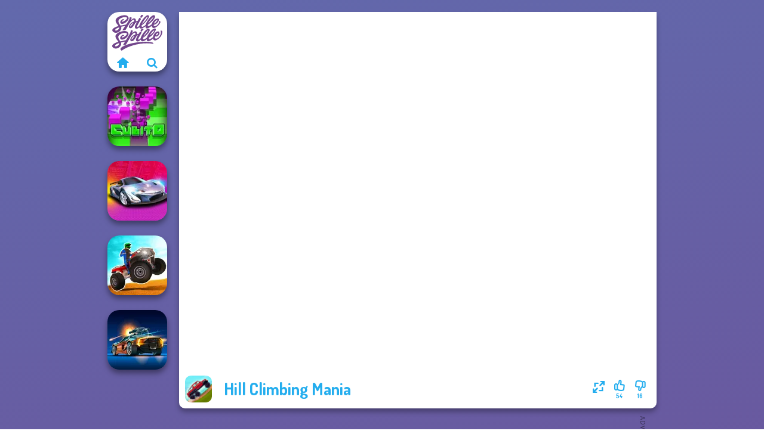

--- FILE ---
content_type: text/html
request_url: https://www.spillespille.no/spill/hill-climbing-mania
body_size: 8019
content:
<!doctype html><html lang="no" dir="ltr"><head> <title>Hill Climbing Mania | Spillespille.no</title> <link rel="shortcut icon" type="image/x-icon" href="https://www.spillespille.no/images/favicon.svg" /> <meta name="viewport" content="width=device-width, initial-scale=1.0, minimal-ui, shrink-to-fit=no viewport-fit=cover" /> <base href="https://www.spillespille.no/" /> <link rel="canonical" href="https://www.spillespille.no/spill/hill-climbing-mania" /> <meta http-equiv="Content-Type" content="text/html; charset=utf-8" /> <meta name="description" content="Likte du Hill Climbing Mania? Prøv andre spill fra Spillespille.no, fra kategorien racing spill!"/> <meta name="keywords" content="hill climbing mania, 2dspill, bilspill, ferdighet spill, html5 spill, musespill, racing spill, spillespilleno, guttespill"/> <meta name="theme-color" content="#23adee" > <link rel="alternate" hreflang="tr" href="https://www.eniyioyunlar.com/oyun/hill-climbing-mania" /> <link rel="alternate" hreflang="it" href="https://www.giochi123.it/gioco/hill-climbing-mania" /> <link rel="alternate" hreflang="de" href="https://www.gratisspiele.at/spiel/hill-climbing-mania" /> <link rel="alternate" hreflang="sv" href="https://www.hetaspel.se/spel/hill-climbing-mania" /> <link rel="alternate" hreflang="pl" href="https://www.igry.pl/gra/hill-climbing-mania" /> <link rel="alternate" hreflang="hu" href="https://www.jatekokjatekok.hu/játék/hill-climbing-mania" /> <link rel="alternate" hreflang="fr" href="https://www.jeuxjeux.fr/jeu/hill-climbing-mania" /> <link rel="alternate" hreflang="ro" href="https://www.jocurigratuite.ro/joc/hill-climbing-mania" /> <link rel="alternate" hreflang="pt" href="https://www.jogos.com.br/jogo/hill-climbing-mania" /> <link rel="alternate" hreflang="es-ar" href="https://www.juegos.com.ar/juego/hill-climbing-mania" /> <link rel="alternate" hreflang="es" href="https://www.juegosgratis.es/juego/hill-climbing-mania" /> <link rel="alternate" hreflang="fi" href="https://www.pelitpelit.fi/peli/hill-climbing-mania" /> <link rel="alternate" hreflang="nl" href="https://www.spelletjes.io/spel/hill-climbing-mania" /> <link rel="alternate" hreflang="no" href="https://www.spillespille.no/spill/hill-climbing-mania" /> <link rel="alternate" hreflang="da" href="https://www.spilo.dk/spil/hill-climbing-mania" /> <link rel="alternate" hreflang="ar" href="https://www.supergames.com/ar/لعبة/hill-climbing-mania" /> <link rel="alternate" hreflang="en" href="https://www.supergames.com/en/game/hill-climbing-mania" /> <link rel="alternate" href="https://www.supergames.com/en/game/hill-climbing-mania" hreflang="x-default" /> <link rel="alternate" hreflang="th" href="https://www.supergames.com/th/เกม/hill-climbing-mania" /> <link rel="preload" href="https://fonts.googleapis.com/css2?family=Dosis:wght@400;600;700&amp;family=Open+Sans:ital,wght@0,400;1,700&amp;display=swap" as="style" onload="this.onload=null;this.rel='stylesheet'"><noscript><link rel="stylesheet" href="https://fonts.googleapis.com/css2?family=Dosis:wght@400;600;700&amp;family=Open+Sans:ital,wght@0,400;1,700&amp;display=swap"></noscript> <link rel="preload" href="https://www.spillespille.no/css/simple-scrollbar.css?v=1.221" as="style" onload="this.onload=null;this.rel='stylesheet'"><noscript><link rel="stylesheet" href="https://www.spillespille.no/css/simple-scrollbar.css?v=1.221"></noscript> <link rel="preload" href="https://www.spillespille.no/css/fontello.css?v=1.224" as="style" onload="this.onload=null;this.rel='stylesheet'"><noscript><link rel="stylesheet" href="https://www.spillespille.no/css/fontello.css?v=1.224"></noscript> <link href="https://www.spillespille.no/css/style.css?v=1.282" rel="stylesheet" type="text/css" /> <meta property="og:title" content="Hill Climbing Mania | Spillespille.no"> <meta property="og:description" content="Likte du Hill Climbing Mania? Prøv andre spill fra Spillespille.no, fra kategorien racing spill!"> <meta property="og:image" content="https://assets.bitent.com/images/games/thumbs/hill_climbing_mania_662fce2336534.png"> <meta property="og:image:alt" content="Hill Climbing Mania | Spillespille.no"> <meta property="og:type" content="game"> <meta property="og:url" content="https://www.spillespille.no/spill/hill-climbing-mania"> <meta name="twitter:image" content="https://assets.bitent.com/images/games/thumbs/hill_climbing_mania_662fce2336534.png"> <script>(function(w,d,s,l,i){w[l]=w[l]||[];w[l].push({'gtm.start':
new Date().getTime(),event:'gtm.js'});var f=d.getElementsByTagName(s)[0],
j=d.createElement(s),dl=l!='dataLayer'?'&l='+l:'';j.async=true;j.src=
'https://www.googletagmanager.com/gtm.js?id='+i+dl;f.parentNode.insertBefore(j,f);
})(window,document,'script','dataLayer','GTM-K2GRXGG');</script> </head><body> <noscript><iframe src="https://www.googletagmanager.com/ns.html?id=GTM-K2GRXGG"
height="0" width="0" style="display:none;visibility:hidden"></iframe></noscript> <script type="application/ld+json"> [ { "@context":"https://schema.org", "@type":"SoftwareApplication", "name":"Hill Climbing Mania", "url":"https://www.spillespille.no/spill/hill-climbing-mania", "description":"Likte du Hill Climbing Mania? Prøv andre spill fra Spillespille.no, fra kategorien racing spill!", "applicationCategory":"GameApplication", "operatingSystem":"any", "image": [ "https://assets.bitent.com/images/games/thumbs/ik/100x100/hill_climbing_mania_662fce2336534.png", "https://assets.bitent.com/images/games/thumbs/ik/217x217/hill_climbing_mania_big_662fce2336ba2.png", "https://assets.bitent.com/images/games/thumbs/ik/334x334/hill_climbing_mania_big_662fce2336ba2.png" ], "author":{ "@type":"Organization", "name":"Gamedistribution.com" }, "aggregateRating":{ "@type":"AggregateRating", "worstRating":1, "bestRating":5, "ratingValue":4.09, "ratingCount":70 }, "offers":{ "@type":"Offer", "category":"free", "price":0, "priceCurrency":"EUR" } } ,{ "@context":"https://schema.org", "@type":"BreadcrumbList", "itemListElement":[ {"@type":"ListItem","position":1,"name":"Spill","item":"https://www.spillespille.no/"}, {"@type":"ListItem","position":2,"name":"Spill for gutter","item":"https://www.spillespille.no/spill-for-gutter"}, {"@type":"ListItem","position":3,"name":"Racing Spill","item":"https://www.spillespille.no/racing-spill"} ] } ] </script> <div class="overlay"></div> <div class="container"> <div class="default-container game-page-container"> <div class="centered-container"> <div class="game-container"> <div class="main-game"> <div class="clearfix"> <div class="main-game-content" id="main-game-content" style="height: 665px"> <div class="game-iframe-container" id="main-game" style="height:600px;"> <iframe data-src="https://html5.gamedistribution.com/0b3a545a966b46faacd28adb964c4134/?gd_sdk_referrer_url=https%3A%2F%2Fwww.spillespille.no%2Fspill%2Fhill-climbing-mania" data-width="800" data-height="600" data-top="0" data-left="0" data-force-size="0" data-original-width="800" data-original-height="600" style="width:800px;height:600px;top:0px;left:0px" sandbox="allow-forms allow-pointer-lock allow-same-origin allow-scripts allow-top-navigation" frameborder="0" class="game-iframe"> </iframe> </div> <div class="game-details"> <picture> <source type="image/avif" srcset="https://assets.bitent.com/images/games/thumbs/ik/100x100/hill_climbing_mania_662fce2336534.avif 1x, https://assets.bitent.com/images/games/thumbs/ik/200x200/hill_climbing_mania_662fce2336534.avif 2x"> <source type="image/webp" srcset="https://assets.bitent.com/images/games/thumbs/ik/100x100/hill_climbing_mania_662fce2336534.webp 1x, https://assets.bitent.com/images/games/thumbs/ik/200x200/hill_climbing_mania_662fce2336534.webp 2x"> <source type="image/png" srcset="https://assets.bitent.com/images/games/thumbs/ik/100x100/hill_climbing_mania_662fce2336534.png 1x, https://assets.bitent.com/images/games/thumbs/ik/200x200/hill_climbing_mania_662fce2336534.png 2x"> <img src="https://assets.bitent.com/images/games/thumbs/ik/100x100/hill_climbing_mania_662fce2336534.png" alt="Hill Climbing Mania" loading="lazy" class="game-thumb-small" width="45" height="45"> </picture> <h1>Hill Climbing Mania</h1> <div class="rating clearfix" id="rating" data-game-id="25049"> <div class="thumbs-down" id="thumbs-down" title="Dislike"> <i class="icon-thumbs-down"></i> <span>16</span> </div> <div class="thumbs-up" id="thumbs-up" title="Like"> <i class="icon-thumbs-up"></i> <span>54</span> </div> <div class="game-fullscreen" id="game-fullscreen" title="Fullscreen"> <i class="icon-resize-full"></i> </div> </div> </div> </div> <div class="related-games clearfix"> <div class="grid-thumb logo game-logo-related"> <div class="logo-thumb"> <a href="https://www.spillespille.no/" class="logo-image"> <img src="https://www.spillespille.no/images/logo.svg" alt="Spillespille.no" width="90" height="90"> </a> <div class="logo-icons clearfix"> <a href="https://www.spillespille.no/" class="logo-home" aria-label="Spillespille.no"> <i class="icon-home"></i> </a> <a class="logo-search" href="#" aria-label="Søk etter spill"> <i class="icon-search"></i> </a> </div></div></div> <a class="thumb grid-thumb " href="https://www.spillespille.no/spill/cubito" title="Cubito" data-game-id="24726"> <span class="thumb-container"> <picture> <source type="image/avif" srcset="https://assets.bitent.com/images/games/thumbs/ik/100x100/cubito_652d63caf0569.avif 1x, https://assets.bitent.com/images/games/thumbs/ik/200x200/cubito_652d63caf0569.avif 2x"> <source type="image/webp" srcset="https://assets.bitent.com/images/games/thumbs/ik/100x100/cubito_652d63caf0569.webp 1x, https://assets.bitent.com/images/games/thumbs/ik/200x200/cubito_652d63caf0569.webp 2x"> <source type="image/png" srcset="https://assets.bitent.com/images/games/thumbs/ik/100x100/cubito_652d63caf0569.png 1x, https://assets.bitent.com/images/games/thumbs/ik/200x200/cubito_652d63caf0569.png 2x"> <img src="https://assets.bitent.com/images/games/thumbs/ik/100x100/cubito_652d63caf0569.png" alt="Thumbnail for Cubito" width="100" height="100" loading="lazy"> </picture> <span class="thumb-name">Cubito</span> </span></a> <a class="thumb grid-thumb thumb-disabled-mobile" href="https://www.spillespille.no/spill/grand-cyber-city" title="Grand Cyber City" data-game-id="24899"> <span class="thumb-container"> <picture> <source type="image/avif" srcset="https://assets.bitent.com/images/games/thumbs/ik/100x100/grand_cyber_city_659710b87116d.avif 1x, https://assets.bitent.com/images/games/thumbs/ik/200x200/grand_cyber_city_659710b87116d.avif 2x"> <source type="image/webp" srcset="https://assets.bitent.com/images/games/thumbs/ik/100x100/grand_cyber_city_659710b87116d.webp 1x, https://assets.bitent.com/images/games/thumbs/ik/200x200/grand_cyber_city_659710b87116d.webp 2x"> <source type="image/png" srcset="https://assets.bitent.com/images/games/thumbs/ik/100x100/grand_cyber_city_659710b87116d.png 1x, https://assets.bitent.com/images/games/thumbs/ik/200x200/grand_cyber_city_659710b87116d.png 2x"> <img src="https://assets.bitent.com/images/games/thumbs/ik/100x100/grand_cyber_city_659710b87116d.png" alt="Thumbnail for Grand Cyber City" width="100" height="100" loading="lazy"> </picture> <span class="thumb-name">Grand Cyber City</span> </span></a> <a class="thumb grid-thumb thumb-disabled-mobile" href="https://www.spillespille.no/spill/atv-ultimate-offroad" title="ATV Ultimate OffRoad" data-game-id="24640"> <span class="thumb-container"> <picture> <source type="image/avif" srcset="https://assets.bitent.com/images/games/thumbs/ik/100x100/atv_ultimate_offroad_65033c8d804ba.avif 1x, https://assets.bitent.com/images/games/thumbs/ik/200x200/atv_ultimate_offroad_65033c8d804ba.avif 2x"> <source type="image/webp" srcset="https://assets.bitent.com/images/games/thumbs/ik/100x100/atv_ultimate_offroad_65033c8d804ba.webp 1x, https://assets.bitent.com/images/games/thumbs/ik/200x200/atv_ultimate_offroad_65033c8d804ba.webp 2x"> <source type="image/png" srcset="https://assets.bitent.com/images/games/thumbs/ik/100x100/atv_ultimate_offroad_65033c8d804ba.png 1x, https://assets.bitent.com/images/games/thumbs/ik/200x200/atv_ultimate_offroad_65033c8d804ba.png 2x"> <img src="https://assets.bitent.com/images/games/thumbs/ik/100x100/atv_ultimate_offroad_65033c8d804ba.png" alt="Thumbnail for ATV Ultimate OffRoad" width="100" height="100" loading="lazy"> </picture> <span class="thumb-name">ATV Ultimate OffRoad</span> </span></a> <a class="thumb grid-thumb " href="https://www.spillespille.no/spill/road-madness" title="Road Madness" data-game-id="24629"> <span class="thumb-container"> <picture> <source type="image/avif" srcset="https://assets.bitent.com/images/games/thumbs/ik/100x100/road_madness_64ff5dfe24540.avif 1x, https://assets.bitent.com/images/games/thumbs/ik/200x200/road_madness_64ff5dfe24540.avif 2x"> <source type="image/webp" srcset="https://assets.bitent.com/images/games/thumbs/ik/100x100/road_madness_64ff5dfe24540.webp 1x, https://assets.bitent.com/images/games/thumbs/ik/200x200/road_madness_64ff5dfe24540.webp 2x"> <source type="image/png" srcset="https://assets.bitent.com/images/games/thumbs/ik/100x100/road_madness_64ff5dfe24540.png 1x, https://assets.bitent.com/images/games/thumbs/ik/200x200/road_madness_64ff5dfe24540.png 2x"> <img src="https://assets.bitent.com/images/games/thumbs/ik/100x100/road_madness_64ff5dfe24540.png" alt="Thumbnail for Road Madness" width="100" height="100" loading="lazy"> </picture> <span class="thumb-name">Road Madness</span> </span></a> </div> <a href="#" class="play-mobile-game disabled-mobile"> <picture> <source type="image/avif" srcset="https://assets.bitent.com/images/games/thumbs/ik/100x100/hill_climbing_mania_662fce2336534.avif 1x, https://assets.bitent.com/images/games/thumbs/ik/200x200/hill_climbing_mania_662fce2336534.avif 2x"> <source type="image/webp" srcset="https://assets.bitent.com/images/games/thumbs/ik/100x100/hill_climbing_mania_662fce2336534.webp 1x, https://assets.bitent.com/images/games/thumbs/ik/200x200/hill_climbing_mania_662fce2336534.webp 2x"> <source type="image/png" srcset="https://assets.bitent.com/images/games/thumbs/ik/100x100/hill_climbing_mania_662fce2336534.png 1x, https://assets.bitent.com/images/games/thumbs/ik/200x200/hill_climbing_mania_662fce2336534.png 2x"> <img src="https://assets.bitent.com/images/games/thumbs/ik/100x100/hill_climbing_mania_662fce2336534.png" alt="Hill Climbing Mania" loading="lazy" class="game-thumb-small"> </picture> <div class="play-mobile-center play-action"> <i class="icon-play"></i> <span>Klikk for å spille</span> </div> <div class="play-mobile-center play-action-disabled"> <span>Dette spillet er ikke tilgjengelig på mobile enheter</span> </div> </a> <div class="mobile-logo" id="mobile-logo"> <a href="#"> <img src="https://www.spillespille.no/images/logo.svg" alt="Spillespille.no" width="100" height="100"> </a> </div> <div class="mobile-rotate" data-enabled="false"> <img src="https://www.spillespille.no/images/mobile-rotate-icon.svg" alt="rotate phone"> </div> </div> </div> <div class="game-ad-right ad-vertical"> <div class="ad-container"> <script async src="https://pagead2.googlesyndication.com/pagead/js/adsbygoogle.js?client=ca-pub-9356207906254964" crossorigin="anonymous"></script><ins class="adsbygoogle" style="display:inline-block;width:300px;height:600px" data-ad-client="ca-pub-9356207906254964" data-ad-slot="3888135972"></ins><script> (adsbygoogle = window.adsbygoogle || []).push({});</script> </div> </div> <div class="game-ad-bottom ad-horizontal"> <div class="ad-container"> <script async src="https://pagead2.googlesyndication.com/pagead/js/adsbygoogle.js?client=ca-pub-9356207906254964" crossorigin="anonymous"></script><ins class="adsbygoogle" style="display:inline-block;width:728px;height:90px" data-ad-client="ca-pub-9356207906254964" data-ad-slot="3442296260"></ins><script> (adsbygoogle = window.adsbygoogle || []).push({});</script> </div> </div> <div class="clearfix game-other-thumbs"> <div class="logo-thumb"> <a href="https://www.spillespille.no/" class="logo-image"> <img src="https://www.spillespille.no/images/logo.svg" alt="Spillespille.no" width="90" height="90"> </a> <div class="logo-icons clearfix"> <a href="https://www.spillespille.no/" class="logo-home" aria-label="Spillespille.no"> <i class="icon-home"></i> </a> <a class="logo-search" href="#" aria-label="Søk etter spill"> <i class="icon-search"></i> </a> </div></div> <a class="thumb game-thumb thumb-disabled-mobile" href="https://www.spillespille.no/spill/the-waitress" title="The Waitress" data-game-id="24735"> <span class="thumb-container"> <picture> <source type="image/avif" srcset="https://assets.bitent.com/images/games/thumbs/ik/100x100/the_waitress_652ea74f25884.avif 1x, https://assets.bitent.com/images/games/thumbs/ik/200x200/the_waitress_652ea74f25884.avif 2x"> <source type="image/webp" srcset="https://assets.bitent.com/images/games/thumbs/ik/100x100/the_waitress_652ea74f25884.webp 1x, https://assets.bitent.com/images/games/thumbs/ik/200x200/the_waitress_652ea74f25884.webp 2x"> <source type="image/png" srcset="https://assets.bitent.com/images/games/thumbs/ik/100x100/the_waitress_652ea74f25884.png 1x, https://assets.bitent.com/images/games/thumbs/ik/200x200/the_waitress_652ea74f25884.png 2x"> <img src="https://assets.bitent.com/images/games/thumbs/ik/100x100/the_waitress_652ea74f25884.png" alt="Thumbnail for The Waitress" width="100" height="100" loading="lazy"> </picture> <span class="thumb-name">The Waitress</span> </span></a> <a class="thumb game-thumb " href="https://www.spillespille.no/spill/dead-sticks" title="Dead Sticks" data-game-id="24756"> <span class="thumb-container"> <picture> <source type="image/avif" srcset="https://assets.bitent.com/images/games/thumbs/ik/100x100/dead_sticks_653bf4f85b056.avif 1x, https://assets.bitent.com/images/games/thumbs/ik/200x200/dead_sticks_653bf4f85b056.avif 2x"> <source type="image/webp" srcset="https://assets.bitent.com/images/games/thumbs/ik/100x100/dead_sticks_653bf4f85b056.webp 1x, https://assets.bitent.com/images/games/thumbs/ik/200x200/dead_sticks_653bf4f85b056.webp 2x"> <source type="image/png" srcset="https://assets.bitent.com/images/games/thumbs/ik/100x100/dead_sticks_653bf4f85b056.png 1x, https://assets.bitent.com/images/games/thumbs/ik/200x200/dead_sticks_653bf4f85b056.png 2x"> <img src="https://assets.bitent.com/images/games/thumbs/ik/100x100/dead_sticks_653bf4f85b056.png" alt="Thumbnail for Dead Sticks" width="100" height="100" loading="lazy"> </picture> <span class="thumb-name">Dead Sticks</span> </span></a> <a class="thumb game-thumb thumb-disabled-mobile" href="https://www.spillespille.no/spill/ultimate-flying-car" title="Ultimate Flying Car" data-game-id="24896"> <span class="thumb-container"> <picture> <source type="image/avif" srcset="https://assets.bitent.com/images/games/thumbs/ik/100x100/ultimate_flying_car_6595d5a51ae01.avif 1x, https://assets.bitent.com/images/games/thumbs/ik/200x200/ultimate_flying_car_6595d5a51ae01.avif 2x"> <source type="image/webp" srcset="https://assets.bitent.com/images/games/thumbs/ik/100x100/ultimate_flying_car_6595d5a51ae01.webp 1x, https://assets.bitent.com/images/games/thumbs/ik/200x200/ultimate_flying_car_6595d5a51ae01.webp 2x"> <source type="image/png" srcset="https://assets.bitent.com/images/games/thumbs/ik/100x100/ultimate_flying_car_6595d5a51ae01.png 1x, https://assets.bitent.com/images/games/thumbs/ik/200x200/ultimate_flying_car_6595d5a51ae01.png 2x"> <img src="https://assets.bitent.com/images/games/thumbs/ik/100x100/ultimate_flying_car_6595d5a51ae01.png" alt="Thumbnail for Ultimate Flying Car" width="100" height="100" loading="lazy"> </picture> <span class="thumb-name">Ultimate Flying Car</span> </span></a> <a class="thumb game-thumb thumb-disabled-mobile" href="https://www.spillespille.no/spill/madness-driver-vertigo-city" title="Madness Driver Vertigo City" data-game-id="25034"> <span class="thumb-container"> <picture> <source type="image/avif" srcset="https://assets.bitent.com/images/games/thumbs/ik/100x100/madness_driver_vertigo_city_66196a7fbda8b.avif 1x, https://assets.bitent.com/images/games/thumbs/ik/200x200/madness_driver_vertigo_city_66196a7fbda8b.avif 2x"> <source type="image/webp" srcset="https://assets.bitent.com/images/games/thumbs/ik/100x100/madness_driver_vertigo_city_66196a7fbda8b.webp 1x, https://assets.bitent.com/images/games/thumbs/ik/200x200/madness_driver_vertigo_city_66196a7fbda8b.webp 2x"> <source type="image/png" srcset="https://assets.bitent.com/images/games/thumbs/ik/100x100/madness_driver_vertigo_city_66196a7fbda8b.png 1x, https://assets.bitent.com/images/games/thumbs/ik/200x200/madness_driver_vertigo_city_66196a7fbda8b.png 2x"> <img src="https://assets.bitent.com/images/games/thumbs/ik/100x100/madness_driver_vertigo_city_66196a7fbda8b.png" alt="Thumbnail for Madness Driver Vertigo City" width="100" height="100" loading="lazy"> </picture> <span class="thumb-name">Madness Driver Vertigo City</span> </span></a> <a class="thumb game-thumb thumb-disabled-mobile" href="https://www.spillespille.no/spill/highway-cars-traffic-racer" title="Highway Cars Traffic Racer" data-game-id="24813"> <span class="thumb-container"> <picture> <source type="image/avif" srcset="https://assets.bitent.com/images/games/thumbs/ik/100x100/highway_cars_traffic_racer_6560df4054e07.avif 1x, https://assets.bitent.com/images/games/thumbs/ik/200x200/highway_cars_traffic_racer_6560df4054e07.avif 2x"> <source type="image/webp" srcset="https://assets.bitent.com/images/games/thumbs/ik/100x100/highway_cars_traffic_racer_6560df4054e07.webp 1x, https://assets.bitent.com/images/games/thumbs/ik/200x200/highway_cars_traffic_racer_6560df4054e07.webp 2x"> <source type="image/png" srcset="https://assets.bitent.com/images/games/thumbs/ik/100x100/highway_cars_traffic_racer_6560df4054e07.png 1x, https://assets.bitent.com/images/games/thumbs/ik/200x200/highway_cars_traffic_racer_6560df4054e07.png 2x"> <img src="https://assets.bitent.com/images/games/thumbs/ik/100x100/highway_cars_traffic_racer_6560df4054e07.png" alt="Thumbnail for Highway Cars Traffic Racer" width="100" height="100" loading="lazy"> </picture> <span class="thumb-name">Highway Cars Traffic Racer</span> </span></a> <a class="thumb game-thumb " href="https://www.spillespille.no/spill/idle-coffee-business" title="Idle Coffee Business" data-game-id="24561"> <span class="thumb-container"> <picture> <source type="image/avif" srcset="https://assets.bitent.com/images/games/thumbs/ik/100x100/idle_coffee_business_6476540d70593.avif 1x, https://assets.bitent.com/images/games/thumbs/ik/200x200/idle_coffee_business_6476540d70593.avif 2x"> <source type="image/webp" srcset="https://assets.bitent.com/images/games/thumbs/ik/100x100/idle_coffee_business_6476540d70593.webp 1x, https://assets.bitent.com/images/games/thumbs/ik/200x200/idle_coffee_business_6476540d70593.webp 2x"> <source type="image/png" srcset="https://assets.bitent.com/images/games/thumbs/ik/100x100/idle_coffee_business_6476540d70593.png 1x, https://assets.bitent.com/images/games/thumbs/ik/200x200/idle_coffee_business_6476540d70593.png 2x"> <img src="https://assets.bitent.com/images/games/thumbs/ik/100x100/idle_coffee_business_6476540d70593.png" alt="Thumbnail for Idle Coffee Business" width="100" height="100" loading="lazy"> </picture> <span class="thumb-name">Idle Coffee Business</span> </span></a> <a class="thumb game-thumb " href="https://www.spillespille.no/spill/friday-night-funkin-noob" title="Friday Night Funkin Noob" data-game-id="24774"> <span class="thumb-container"> <picture> <source type="image/avif" srcset="https://assets.bitent.com/images/games/thumbs/ik/100x100/friday_night_funkin_noob_65440654a9736.avif 1x, https://assets.bitent.com/images/games/thumbs/ik/200x200/friday_night_funkin_noob_65440654a9736.avif 2x"> <source type="image/webp" srcset="https://assets.bitent.com/images/games/thumbs/ik/100x100/friday_night_funkin_noob_65440654a9736.webp 1x, https://assets.bitent.com/images/games/thumbs/ik/200x200/friday_night_funkin_noob_65440654a9736.webp 2x"> <source type="image/png" srcset="https://assets.bitent.com/images/games/thumbs/ik/100x100/friday_night_funkin_noob_65440654a9736.png 1x, https://assets.bitent.com/images/games/thumbs/ik/200x200/friday_night_funkin_noob_65440654a9736.png 2x"> <img src="https://assets.bitent.com/images/games/thumbs/ik/100x100/friday_night_funkin_noob_65440654a9736.png" alt="Thumbnail for Friday Night Funkin Noob" width="100" height="100" loading="lazy"> </picture> <span class="thumb-name">Friday Night Funkin Noob</span> </span></a> <a class="thumb game-thumb " href="https://www.spillespille.no/spill/construction-ramp-jumping" title="Construction Ramp Jumping" data-game-id="24862"> <span class="thumb-container"> <picture> <source type="image/avif" srcset="https://assets.bitent.com/images/games/thumbs/ik/100x100/construction_ramp_jumping_657b28dd2aade.avif 1x, https://assets.bitent.com/images/games/thumbs/ik/200x200/construction_ramp_jumping_657b28dd2aade.avif 2x"> <source type="image/webp" srcset="https://assets.bitent.com/images/games/thumbs/ik/100x100/construction_ramp_jumping_657b28dd2aade.webp 1x, https://assets.bitent.com/images/games/thumbs/ik/200x200/construction_ramp_jumping_657b28dd2aade.webp 2x"> <source type="image/png" srcset="https://assets.bitent.com/images/games/thumbs/ik/100x100/construction_ramp_jumping_657b28dd2aade.png 1x, https://assets.bitent.com/images/games/thumbs/ik/200x200/construction_ramp_jumping_657b28dd2aade.png 2x"> <img src="https://assets.bitent.com/images/games/thumbs/ik/100x100/construction_ramp_jumping_657b28dd2aade.png" alt="Thumbnail for Construction Ramp Jumping" width="100" height="100" loading="lazy"> </picture> <span class="thumb-name">Construction Ramp Jumping</span> </span></a> <a class="grid-thumb thumb grid-w-double thumb-category" href="https://www.spillespille.no/racing-spill" title="Racing Spill"> <span class="thumb-container"> <span class="thumb-category-image"> <picture> <source type="image/avif" srcset="https://assets.bitent.com/images/categories/ik/100x100/61c29159006a4-racing.avif 1x, https://assets.bitent.com/images/categories/ik/200x200/61c29159006a4-racing.avif 2x"> <source type="image/webp" srcset="https://assets.bitent.com/images/categories/ik/100x100/61c29159006a4-racing.webp 1x, https://assets.bitent.com/images/categories/ik/200x200/61c29159006a4-racing.webp 2x"> <source type="image/png" srcset="https://assets.bitent.com/images/categories/ik/100x100/61c29159006a4-racing.png 1x, https://assets.bitent.com/images/categories/ik/200x200/61c29159006a4-racing.png 2x"> <img src="https://assets.bitent.com/images/categories/ik/100x100/61c29159006a4-racing.png" alt="Thumbnail for Racing Spill" width="100" height="100" loading="lazy"> </picture> </span> <span class="thumb-category-name"> <span>Racing Spill</span> </span> </span></a> <a class="grid-thumb thumb grid-w-double thumb-category" href="https://www.spillespille.no/2d-spill" title="2D-spill"> <span class="thumb-container"> <span class="thumb-category-image"> <picture> <source type="image/avif" srcset="https://assets.bitent.com/images/categories/ik/100x100/640f402a647f7-2d.avif 1x, https://assets.bitent.com/images/categories/ik/200x200/640f402a647f7-2d.avif 2x"> <source type="image/webp" srcset="https://assets.bitent.com/images/categories/ik/100x100/640f402a647f7-2d.webp 1x, https://assets.bitent.com/images/categories/ik/200x200/640f402a647f7-2d.webp 2x"> <source type="image/png" srcset="https://assets.bitent.com/images/categories/ik/100x100/640f402a647f7-2d.png 1x, https://assets.bitent.com/images/categories/ik/200x200/640f402a647f7-2d.png 2x"> <img src="https://assets.bitent.com/images/categories/ik/100x100/640f402a647f7-2d.png" alt="Thumbnail for 2D-spill" width="100" height="100" loading="lazy"> </picture> </span> <span class="thumb-category-name"> <span>2D-spill</span> </span> </span></a> <a class="grid-thumb thumb grid-w-double thumb-category" href="https://www.spillespille.no/musespill" title="Musespill"> <span class="thumb-container"> <span class="thumb-category-image"> <picture> <source type="image/avif" srcset="https://assets.bitent.com/images/categories/ik/100x100/64d4869ae33fc-mouse.avif 1x, https://assets.bitent.com/images/categories/ik/200x200/64d4869ae33fc-mouse.avif 2x"> <source type="image/webp" srcset="https://assets.bitent.com/images/categories/ik/100x100/64d4869ae33fc-mouse.webp 1x, https://assets.bitent.com/images/categories/ik/200x200/64d4869ae33fc-mouse.webp 2x"> <source type="image/png" srcset="https://assets.bitent.com/images/categories/ik/100x100/64d4869ae33fc-mouse.png 1x, https://assets.bitent.com/images/categories/ik/200x200/64d4869ae33fc-mouse.png 2x"> <img src="https://assets.bitent.com/images/categories/ik/100x100/64d4869ae33fc-mouse.png" alt="Thumbnail for Musespill" width="100" height="100" loading="lazy"> </picture> </span> <span class="thumb-category-name"> <span>Musespill</span> </span> </span></a> <a class="grid-thumb thumb grid-w-double thumb-category" href="https://www.spillespille.no/ferdighet-spill" title="Ferdighet spill"> <span class="thumb-container"> <span class="thumb-category-image"> <picture> <source type="image/avif" srcset="https://assets.bitent.com/images/categories/ik/100x100/5fc250c647828-skill.avif 1x, https://assets.bitent.com/images/categories/ik/200x200/5fc250c647828-skill.avif 2x"> <source type="image/webp" srcset="https://assets.bitent.com/images/categories/ik/100x100/5fc250c647828-skill.webp 1x, https://assets.bitent.com/images/categories/ik/200x200/5fc250c647828-skill.webp 2x"> <source type="image/png" srcset="https://assets.bitent.com/images/categories/ik/100x100/5fc250c647828-skill.png 1x, https://assets.bitent.com/images/categories/ik/200x200/5fc250c647828-skill.png 2x"> <img src="https://assets.bitent.com/images/categories/ik/100x100/5fc250c647828-skill.png" alt="Thumbnail for Ferdighet spill" width="100" height="100" loading="lazy"> </picture> </span> <span class="thumb-category-name"> <span>Ferdighet spill</span> </span> </span></a> <a class="grid-thumb thumb grid-w-double thumb-category" href="https://www.spillespille.no/bilspill" title="Bilspill"> <span class="thumb-container"> <span class="thumb-category-image"> <picture> <source type="image/avif" srcset="https://assets.bitent.com/images/categories/ik/100x100/606b42e10a054-car.avif 1x, https://assets.bitent.com/images/categories/ik/200x200/606b42e10a054-car.avif 2x"> <source type="image/webp" srcset="https://assets.bitent.com/images/categories/ik/100x100/606b42e10a054-car.webp 1x, https://assets.bitent.com/images/categories/ik/200x200/606b42e10a054-car.webp 2x"> <source type="image/png" srcset="https://assets.bitent.com/images/categories/ik/100x100/606b42e10a054-car.png 1x, https://assets.bitent.com/images/categories/ik/200x200/606b42e10a054-car.png 2x"> <img src="https://assets.bitent.com/images/categories/ik/100x100/606b42e10a054-car.png" alt="Thumbnail for Bilspill" width="100" height="100" loading="lazy"> </picture> </span> <span class="thumb-category-name"> <span>Bilspill</span> </span> </span></a> <a class="grid-thumb thumb grid-w-double thumb-category" href="https://www.spillespille.no/plattformspill" title="Plattformspill"> <span class="thumb-container"> <span class="thumb-category-image"> <picture> <source type="image/avif" srcset="https://assets.bitent.com/images/categories/ik/100x100/6448e2eeeaf63-platform.avif 1x, https://assets.bitent.com/images/categories/ik/200x200/6448e2eeeaf63-platform.avif 2x"> <source type="image/webp" srcset="https://assets.bitent.com/images/categories/ik/100x100/6448e2eeeaf63-platform.webp 1x, https://assets.bitent.com/images/categories/ik/200x200/6448e2eeeaf63-platform.webp 2x"> <source type="image/png" srcset="https://assets.bitent.com/images/categories/ik/100x100/6448e2eeeaf63-platform.png 1x, https://assets.bitent.com/images/categories/ik/200x200/6448e2eeeaf63-platform.png 2x"> <img src="https://assets.bitent.com/images/categories/ik/100x100/6448e2eeeaf63-platform.png" alt="Thumbnail for Plattformspill" width="100" height="100" loading="lazy"> </picture> </span> <span class="thumb-category-name"> <span>Plattformspill</span> </span> </span></a> <a class="grid-thumb thumb grid-w-double thumb-category" href="https://www.spillespille.no/html5-spill" title="HTML5 spill"> <span class="thumb-container"> <span class="thumb-category-image"> <picture> <source type="image/avif" srcset="https://assets.bitent.com/images/categories/ik/100x100/63d9819131358-html5.avif 1x, https://assets.bitent.com/images/categories/ik/200x200/63d9819131358-html5.avif 2x"> <source type="image/webp" srcset="https://assets.bitent.com/images/categories/ik/100x100/63d9819131358-html5.webp 1x, https://assets.bitent.com/images/categories/ik/200x200/63d9819131358-html5.webp 2x"> <source type="image/png" srcset="https://assets.bitent.com/images/categories/ik/100x100/63d9819131358-html5.png 1x, https://assets.bitent.com/images/categories/ik/200x200/63d9819131358-html5.png 2x"> <img src="https://assets.bitent.com/images/categories/ik/100x100/63d9819131358-html5.png" alt="Thumbnail for HTML5 spill" width="100" height="100" loading="lazy"> </picture> </span> <span class="thumb-category-name"> <span>HTML5 spill</span> </span> </span></a> <a class="grid-thumb thumb grid-w-double thumb-category" href="https://www.spillespille.no/snake-spill" title="Snake Spill"> <span class="thumb-container"> <span class="thumb-category-image"> <picture> <source type="image/avif" srcset="https://assets.bitent.com/images/categories/ik/100x100/607602cf8998a-snake.avif 1x, https://assets.bitent.com/images/categories/ik/200x200/607602cf8998a-snake.avif 2x"> <source type="image/webp" srcset="https://assets.bitent.com/images/categories/ik/100x100/607602cf8998a-snake.webp 1x, https://assets.bitent.com/images/categories/ik/200x200/607602cf8998a-snake.webp 2x"> <source type="image/png" srcset="https://assets.bitent.com/images/categories/ik/100x100/607602cf8998a-snake.png 1x, https://assets.bitent.com/images/categories/ik/200x200/607602cf8998a-snake.png 2x"> <img src="https://assets.bitent.com/images/categories/ik/100x100/607602cf8998a-snake.png" alt="Thumbnail for Snake Spill" width="100" height="100" loading="lazy"> </picture> </span> <span class="thumb-category-name"> <span>Snake Spill</span> </span> </span></a> </div> <div class="game-text text-container text-justify"> <ul class="breadcrumbs"> <li> <a href="https://www.spillespille.no/">Spill</a> </li> <li> <a href="https://www.spillespille.no/spill-for-gutter">Spill for gutter</a> </li> <li> <a href="https://www.spillespille.no/racing-spill">Racing Spill</a> </li> </ul> <h2>Hill Climbing Mania</h2> <p>Gå inn i en verden av Hill Climbing Mania og glem alle dine bekymringer! På Spillespille.no kan du finne mange lignende opplevelser, noe som vil gi deg mye moro og avslapning i dagen din. Prøv nå en av de beste racing spill!</p><p>Gjør deg klar for et adrenalinfylt eventyr mens du tar utfordringen med å kjøre over kuperte stier i Hill Climbing Mania, hvor hver sving bringer nye overraskelser! I Hill Climbing Mania må du samle stjerner, mynter og pickuper strødd over det ulendte terrenget for å forbedre bilene dine og flytte grensene dine lenger enn noen gang før. Men pass på – hindringer lurer rundt hvert hjørne, og tester ferdighetene og refleksene dine ved hver sving. Mens du navigerer i det forræderske landskapet, hold et godt øye med ulike hindringer som står mellom deg og seier. Fra høye steinblokker til gapende avgrunner, disse hindringene utgjør en formidabel utfordring for selv de mest erfarne sjåførene. Men frykt ikke – med rask tenking og presis manøvrering kan du snu disse hindringene til din fordel, ved å bruke dem til å utføre dristige tilbakevendinger og fryktinngytende stunts som vil etterlate rivalene dine i ærefrykt.</p><p> Men husk å holde vettet med deg – å utføre backflips er vel og bra, men ett feilgrep kan føre deg ut av kurs og havne i katastrofe. Med hvert nivå du erobrer og hver mynt du samler, vil du komme nærmere å oppgradere bilene dine og låse opp nye muligheter for enda mer spennende eventyr fremover. Fra det øyeblikket du treffer startstreken til det spennende suset ved å krysse målstreken, er hvert øyeblikk bak rattet en mulighet til å teste ferdighetene dine og bevise at du er verdt som mesterkjører. Så sett tur på motorene dine, kjør gassen og vis verden hva du er laget av mens du navigerer i de kuperte stiene og overvinner hindringene som står i veien for deg.</p><p> Hill Climbing Mania er et eventyr du ikke vil gå glipp av, spesielt hvis du virkelig liker bilspill. Med mange oppgraderinger som venter på deg, i tillegg til opplåsbare biler, er Hill Climbing Mania et godt valg hvis du liker å navigere i tøffe terreng. Sett deg bak rattet på Spillespille.no, ut på veien og begi deg ut på dette morsomme kjøreeventyret i Hill Climbing Mania.</p><h3> Hvordan spille</h3><p> Trykk på A- eller D-tastene for å gå fremover eller for å bremse, eller trykk på pedalene på skjermen med venstre museknapp. Hvis du spiller fra en mobilenhet, trykk på pedalene på skjermen.</p><h3>Lignende spill:</h3> <p>Liker du Hill Climbing Mania? Prøv et lignende spill fra de nedenfor: <ul> <li><a href="https://www.spillespille.no/spill/madness-driver-vertigo-city" title="Madness Driver Vertigo City">Madness Driver Vertigo City</a></li> <li><a href="https://www.spillespille.no/spill/rally-point-3" title="Rally Point 3">Rally Point 3</a></li> </ul> </p> <h3><strong>Instruksjoner:</strong></h3> <p> <ul> <li>Bruk venstre museknapp eller trykk på skjermen hvis du bruker en smarttelefon.</li> </ul> </p> <p>Prøv andre gratis spill fra kategorien racing spill for en frisk og uforglemmelig opplevelse!</p><h3>Dette spillet kan bare spilles på PC</h3> <div class="game-categories"> <a href="https://www.spillespille.no/avslappende-spill" title="Avslappende spill">Avslappende spill</a> <a href="https://www.spillespille.no/2d-spill" title="2D-spill">2D-spill</a> <a href="https://www.spillespille.no/spill-for-gutter" title="Spill for gutter">Spill for gutter</a> <a href="https://www.spillespille.no/bilspill" title="Bilspill">Bilspill</a> <a href="https://www.spillespille.no/ferdighet-spill" title="Ferdighet spill">Ferdighet spill</a> <a href="https://www.spillespille.no/online-spill" title="Online spill">Online spill</a> <a href="https://www.spillespille.no/html5-spill" title="HTML5 spill">HTML5 spill</a> <a href="https://www.spillespille.no/musespill" title="Musespill">Musespill</a> <a href="https://www.spillespille.no/racing-spill" title="Racing Spill">Racing Spill</a> </div> </div> </div> </div> <div id="scroll-top" class="scroll-top bounce"> <div class="scroll-top-content"> <i class="icon icon-left-open"></i> </div> </div> <div class="modal" id="game-feedback-modal"> <div class="modal-container"> <div class="modal-close">×</div> <div class="modal-content game-feedback"> <p>Takk for tilbakemeldingen og for at du hjalp oss med å forbedre Spillespille.no!</p> <div class="contact-form-message" id="game-feedback-message"></div> <p><strong>Hva likte du ikke med Hill Climbing Mania?</strong></p> <form id="game-feedback"> <input type="hidden" name="game" value="Hill Climbing Mania"> <input type="hidden" name="site" value="Spillespille.no"> <input type="hidden" name="url" value="https://www.spillespille.no/spill/hill-climbing-mania"> <div class="game-feedback-row"> <label for="feedback-dislike" class="custom-radio"> Jeg likte det ikke <input name="feedback" type="radio" id="feedback-dislike" value="dislike"> <span class="checkmark"></span> </label> </div> <div class="game-feedback-row"> <label for="feedback-error" class="custom-radio"> Det oppstod en eller flere feil <input name="feedback" type="radio" id="feedback-error" value="error"> <span class="checkmark"></span> </label> </div> <div class="game-feedback-row"> <label for="feedback-message">Fortell oss mer</label> <textarea name="message" id="feedback-message" cols="30" rows="10"></textarea> </div> <div class="g-recaptcha" data-sitekey="6LerR_4SAAAAAHdGEMB48HLG11Wo77Wg8MRbelPb" data-type="image" id="captcha" data-error-message="Captcha-feil"></div> <div class="text-right"> <button type="submit" class="btn btn-main" disabled>Sende</button> </div> </form> </div> </div> </div> <div class="grid-full-width grid-footer"> <footer> <div class="clearfix"> <ul class="float-left"> <li><a href="https://www.spillespille.no/games">Gratis spill for nettstedet ditt</a></li> <li><a href="https://www.spillespille.no/page/contact">Kontakt oss</a></li> <li><a href="https://www.spillespille.no/page/privacy-policy">Personvernpolicy</a></li> </ul> <div class="language float-right"> <img src="https://www.spillespille.no/images/countries/norway.svg" alt="Norway"/> <div class="languages"> <ul> <li> <a href="https://www.jocurigratuite.ro/joc/hill-climbing-mania" title="Hill Climbing Mania"> <img src="https://www.spillespille.no/images/countries/romania.svg" alt="Hill Climbing Mania" loading="lazy"/> </a> </li> <li> <a href="https://www.gratisspiele.at/spiel/hill-climbing-mania" title="Hill Climbing Mania"> <img src="https://www.spillespille.no/images/countries/austria.svg" alt="Hill Climbing Mania" loading="lazy"/> </a> </li> <li> <a href="https://www.juegosgratis.es/juego/hill-climbing-mania" title="Hill Climbing Mania"> <img src="https://www.spillespille.no/images/countries/spain.svg" alt="Hill Climbing Mania" loading="lazy"/> </a> </li> <li> <a href="https://www.jeuxjeux.fr/jeu/hill-climbing-mania" title="Hill Climbing Mania"> <img src="https://www.spillespille.no/images/countries/france.svg" alt="Hill Climbing Mania" loading="lazy"/> </a> </li> <li> <a href="https://www.supergames.com/en/game/hill-climbing-mania" title="Hill Climbing Mania"> <img src="https://www.spillespille.no/images/countries/united-states.svg" alt="Hill Climbing Mania" loading="lazy"/> </a> </li> <li> <a href="https://www.jatekokjatekok.hu/játék/hill-climbing-mania" title="Hill Climbing Mania"> <img src="https://www.spillespille.no/images/countries/hungary.svg" alt="Hill Climbing Mania" loading="lazy"/> </a> </li> <li> <a href="https://www.pelitpelit.fi/peli/hill-climbing-mania" title="Hill Climbing Mania"> <img src="https://www.spillespille.no/images/countries/finland.svg" alt="Hill Climbing Mania" loading="lazy"/> </a> </li> <li> <a href="https://www.spillespille.no/spill/hill-climbing-mania" title="Hill Climbing Mania"> <img src="https://www.spillespille.no/images/countries/norway.svg" alt="Hill Climbing Mania" loading="lazy"/> </a> </li> <li> <a href="https://www.igry.pl/gra/hill-climbing-mania" title="Hill Climbing Mania"> <img src="https://www.spillespille.no/images/countries/poland.svg" alt="Hill Climbing Mania" loading="lazy"/> </a> </li> <li> <a href="https://www.eniyioyunlar.com/oyun/hill-climbing-mania" title="Hill Climbing Mania"> <img src="https://www.spillespille.no/images/countries/turkey.svg" alt="Hill Climbing Mania" loading="lazy"/> </a> </li> <li> <a href="https://www.jogos.com.br/jogo/hill-climbing-mania" title="Hill Climbing Mania"> <img src="https://www.spillespille.no/images/countries/brazil.svg" alt="Hill Climbing Mania" loading="lazy"/> </a> </li> <li> <a href="https://www.juegos.com.ar/juego/hill-climbing-mania" title="Hill Climbing Mania"> <img src="https://www.spillespille.no/images/countries/argentina.svg" alt="Hill Climbing Mania" loading="lazy"/> </a> </li> <li> <a href="https://www.supergames.com/ar/لعبة/hill-climbing-mania" title="Hill Climbing Mania"> <img src="https://www.spillespille.no/images/countries/arab-league.svg" alt="Hill Climbing Mania" loading="lazy"/> </a> </li> <li> <a href="https://www.giochi123.it/gioco/hill-climbing-mania" title="Hill Climbing Mania"> <img src="https://www.spillespille.no/images/countries/italy.svg" alt="Hill Climbing Mania" loading="lazy"/> </a> </li> <li> <a href="https://www.spilo.dk/spil/hill-climbing-mania" title="Hill Climbing Mania"> <img src="https://www.spillespille.no/images/countries/denmark.svg" alt="Hill Climbing Mania" loading="lazy"/> </a> </li> <li> <a href="https://www.spelletjes.io/spel/hill-climbing-mania" title="Hill Climbing Mania"> <img src="https://www.spillespille.no/images/countries/netherlands.svg" alt="Hill Climbing Mania" loading="lazy"/> </a> </li> <li> <a href="https://www.hetaspel.se/spel/hill-climbing-mania" title="Hill Climbing Mania"> <img src="https://www.spillespille.no/images/countries/sweden.svg" alt="Hill Climbing Mania" loading="lazy"/> </a> </li> <li> <a href="https://www.supergames.com/th/เกม/hill-climbing-mania" title="Hill Climbing Mania"> <img src="https://www.spillespille.no/images/countries/thailand.svg" alt="Hill Climbing Mania" loading="lazy"/> </a> </li> </ul> </div> </div> </div></footer> </div> </div> </div> <script src="https://www.google.com/recaptcha/api.js?hl=no" async defer></script> <aside class="sidebar-search" > <form id="search-form" class="search-form" autocomplete="off"> <div class="search-input"> <input type="text" name="search" placeholder="Hvilke spill leter du etter?" autocomplete="off"> <i class="icon-search search-input-icon"></i> </div> </form> <div class="search-close-icon"> <i class="icon-left-open"></i> </div> <div id="games-found-container"> <h2 id="search-results-title" class="grid-full-width title">Antall spill funnet:</h2> <div class="search-results-container" ss-container> <div id="search-results" class="grid-container search-results"> </div> </div> </div> <div id="no-games-container" class="no-games-container"> <h2 id="no-search-results-title" class="grid-full-width title">Finner ingen spill!</h2> </div> <div id="search-default-thumbs-container"> <h2 class="grid-full-width title" id="search-popular-played-title">Populære spill</h2> <div class="search-popular-container"> <div id="search-popular-games" class="grid-container search-results"> </div> </div> <div id="search-recently-played"> <h2 class="grid-full-width title" id="search-recently-played-title">Nylig spilte spill</h2> <div class="search-recent-container"> <div id="search-recent-games" class="grid-container search-results"> </div> </div> </div> </div></aside> <script src="https://www.spillespille.no/js/jquery-1.11.0.min.js?v=1.202" type="text/javascript"></script> <script src="https://www.spillespille.no/js/jquery.cookie.js?v=1.202" type="text/javascript"></script> <script src="https://www.spillespille.no/js/simple-scrollbar.min.js?v=1.206"></script> <script src="https://www.spillespille.no/js/scripts.js?v=1.2091" type="text/javascript"></script> <script src="https://www.spillespille.no/js/site.js?v=1.2049" type="text/javascript"></script> <script> function showGame(){ const $gameIframe = $('.game-iframe'); const $gameUnavailabl = $('.game-unavailable'); const gameUrl = $gameIframe.data("src"); $gameIframe.attr("src", gameUrl); $gameUnavailabl.show(); } gameHit(25049); </script> <script data-cfasync="false" > adPlayerType="sitePreroll"; gameNameFromUrl="sitePreroll"; domain="Spillespille.no"; igaChannelID="0"; gameId="25049"; // function setDomainSettings(domainSettings){ // igaChannelID = domainSettings.prerollIgaChannelID; // } </script> <script data-cfasync="false" type="text/javascript" src="https://bitent.com/lock_html5/adPlayer_1_8.js"></script> <script> if(!jQuery.browser.mobile){ adPlayer.parentElementQuery="#main-game"; adPlayer.showAd("pre", showGame); }else{ adPlayer.parentElementQuery="body"; showGame(); } showPreroll=true; </script> <script defer src="https://static.cloudflareinsights.com/beacon.min.js/vcd15cbe7772f49c399c6a5babf22c1241717689176015" integrity="sha512-ZpsOmlRQV6y907TI0dKBHq9Md29nnaEIPlkf84rnaERnq6zvWvPUqr2ft8M1aS28oN72PdrCzSjY4U6VaAw1EQ==" data-cf-beacon='{"version":"2024.11.0","token":"3ebfade66e684cc686b49be872eab85c","r":1,"server_timing":{"name":{"cfCacheStatus":true,"cfEdge":true,"cfExtPri":true,"cfL4":true,"cfOrigin":true,"cfSpeedBrain":true},"location_startswith":null}}' crossorigin="anonymous"></script>
</body></html>

--- FILE ---
content_type: text/html; charset=utf-8
request_url: https://www.google.com/recaptcha/api2/anchor?ar=1&k=6LerR_4SAAAAAHdGEMB48HLG11Wo77Wg8MRbelPb&co=aHR0cHM6Ly93d3cuc3BpbGxlc3BpbGxlLm5vOjQ0Mw..&hl=no&type=image&v=TkacYOdEJbdB_JjX802TMer9&size=normal&anchor-ms=20000&execute-ms=15000&cb=nfl9a2soda20
body_size: 45984
content:
<!DOCTYPE HTML><html dir="ltr" lang="no"><head><meta http-equiv="Content-Type" content="text/html; charset=UTF-8">
<meta http-equiv="X-UA-Compatible" content="IE=edge">
<title>reCAPTCHA</title>
<style type="text/css">
/* cyrillic-ext */
@font-face {
  font-family: 'Roboto';
  font-style: normal;
  font-weight: 400;
  src: url(//fonts.gstatic.com/s/roboto/v18/KFOmCnqEu92Fr1Mu72xKKTU1Kvnz.woff2) format('woff2');
  unicode-range: U+0460-052F, U+1C80-1C8A, U+20B4, U+2DE0-2DFF, U+A640-A69F, U+FE2E-FE2F;
}
/* cyrillic */
@font-face {
  font-family: 'Roboto';
  font-style: normal;
  font-weight: 400;
  src: url(//fonts.gstatic.com/s/roboto/v18/KFOmCnqEu92Fr1Mu5mxKKTU1Kvnz.woff2) format('woff2');
  unicode-range: U+0301, U+0400-045F, U+0490-0491, U+04B0-04B1, U+2116;
}
/* greek-ext */
@font-face {
  font-family: 'Roboto';
  font-style: normal;
  font-weight: 400;
  src: url(//fonts.gstatic.com/s/roboto/v18/KFOmCnqEu92Fr1Mu7mxKKTU1Kvnz.woff2) format('woff2');
  unicode-range: U+1F00-1FFF;
}
/* greek */
@font-face {
  font-family: 'Roboto';
  font-style: normal;
  font-weight: 400;
  src: url(//fonts.gstatic.com/s/roboto/v18/KFOmCnqEu92Fr1Mu4WxKKTU1Kvnz.woff2) format('woff2');
  unicode-range: U+0370-0377, U+037A-037F, U+0384-038A, U+038C, U+038E-03A1, U+03A3-03FF;
}
/* vietnamese */
@font-face {
  font-family: 'Roboto';
  font-style: normal;
  font-weight: 400;
  src: url(//fonts.gstatic.com/s/roboto/v18/KFOmCnqEu92Fr1Mu7WxKKTU1Kvnz.woff2) format('woff2');
  unicode-range: U+0102-0103, U+0110-0111, U+0128-0129, U+0168-0169, U+01A0-01A1, U+01AF-01B0, U+0300-0301, U+0303-0304, U+0308-0309, U+0323, U+0329, U+1EA0-1EF9, U+20AB;
}
/* latin-ext */
@font-face {
  font-family: 'Roboto';
  font-style: normal;
  font-weight: 400;
  src: url(//fonts.gstatic.com/s/roboto/v18/KFOmCnqEu92Fr1Mu7GxKKTU1Kvnz.woff2) format('woff2');
  unicode-range: U+0100-02BA, U+02BD-02C5, U+02C7-02CC, U+02CE-02D7, U+02DD-02FF, U+0304, U+0308, U+0329, U+1D00-1DBF, U+1E00-1E9F, U+1EF2-1EFF, U+2020, U+20A0-20AB, U+20AD-20C0, U+2113, U+2C60-2C7F, U+A720-A7FF;
}
/* latin */
@font-face {
  font-family: 'Roboto';
  font-style: normal;
  font-weight: 400;
  src: url(//fonts.gstatic.com/s/roboto/v18/KFOmCnqEu92Fr1Mu4mxKKTU1Kg.woff2) format('woff2');
  unicode-range: U+0000-00FF, U+0131, U+0152-0153, U+02BB-02BC, U+02C6, U+02DA, U+02DC, U+0304, U+0308, U+0329, U+2000-206F, U+20AC, U+2122, U+2191, U+2193, U+2212, U+2215, U+FEFF, U+FFFD;
}
/* cyrillic-ext */
@font-face {
  font-family: 'Roboto';
  font-style: normal;
  font-weight: 500;
  src: url(//fonts.gstatic.com/s/roboto/v18/KFOlCnqEu92Fr1MmEU9fCRc4AMP6lbBP.woff2) format('woff2');
  unicode-range: U+0460-052F, U+1C80-1C8A, U+20B4, U+2DE0-2DFF, U+A640-A69F, U+FE2E-FE2F;
}
/* cyrillic */
@font-face {
  font-family: 'Roboto';
  font-style: normal;
  font-weight: 500;
  src: url(//fonts.gstatic.com/s/roboto/v18/KFOlCnqEu92Fr1MmEU9fABc4AMP6lbBP.woff2) format('woff2');
  unicode-range: U+0301, U+0400-045F, U+0490-0491, U+04B0-04B1, U+2116;
}
/* greek-ext */
@font-face {
  font-family: 'Roboto';
  font-style: normal;
  font-weight: 500;
  src: url(//fonts.gstatic.com/s/roboto/v18/KFOlCnqEu92Fr1MmEU9fCBc4AMP6lbBP.woff2) format('woff2');
  unicode-range: U+1F00-1FFF;
}
/* greek */
@font-face {
  font-family: 'Roboto';
  font-style: normal;
  font-weight: 500;
  src: url(//fonts.gstatic.com/s/roboto/v18/KFOlCnqEu92Fr1MmEU9fBxc4AMP6lbBP.woff2) format('woff2');
  unicode-range: U+0370-0377, U+037A-037F, U+0384-038A, U+038C, U+038E-03A1, U+03A3-03FF;
}
/* vietnamese */
@font-face {
  font-family: 'Roboto';
  font-style: normal;
  font-weight: 500;
  src: url(//fonts.gstatic.com/s/roboto/v18/KFOlCnqEu92Fr1MmEU9fCxc4AMP6lbBP.woff2) format('woff2');
  unicode-range: U+0102-0103, U+0110-0111, U+0128-0129, U+0168-0169, U+01A0-01A1, U+01AF-01B0, U+0300-0301, U+0303-0304, U+0308-0309, U+0323, U+0329, U+1EA0-1EF9, U+20AB;
}
/* latin-ext */
@font-face {
  font-family: 'Roboto';
  font-style: normal;
  font-weight: 500;
  src: url(//fonts.gstatic.com/s/roboto/v18/KFOlCnqEu92Fr1MmEU9fChc4AMP6lbBP.woff2) format('woff2');
  unicode-range: U+0100-02BA, U+02BD-02C5, U+02C7-02CC, U+02CE-02D7, U+02DD-02FF, U+0304, U+0308, U+0329, U+1D00-1DBF, U+1E00-1E9F, U+1EF2-1EFF, U+2020, U+20A0-20AB, U+20AD-20C0, U+2113, U+2C60-2C7F, U+A720-A7FF;
}
/* latin */
@font-face {
  font-family: 'Roboto';
  font-style: normal;
  font-weight: 500;
  src: url(//fonts.gstatic.com/s/roboto/v18/KFOlCnqEu92Fr1MmEU9fBBc4AMP6lQ.woff2) format('woff2');
  unicode-range: U+0000-00FF, U+0131, U+0152-0153, U+02BB-02BC, U+02C6, U+02DA, U+02DC, U+0304, U+0308, U+0329, U+2000-206F, U+20AC, U+2122, U+2191, U+2193, U+2212, U+2215, U+FEFF, U+FFFD;
}
/* cyrillic-ext */
@font-face {
  font-family: 'Roboto';
  font-style: normal;
  font-weight: 900;
  src: url(//fonts.gstatic.com/s/roboto/v18/KFOlCnqEu92Fr1MmYUtfCRc4AMP6lbBP.woff2) format('woff2');
  unicode-range: U+0460-052F, U+1C80-1C8A, U+20B4, U+2DE0-2DFF, U+A640-A69F, U+FE2E-FE2F;
}
/* cyrillic */
@font-face {
  font-family: 'Roboto';
  font-style: normal;
  font-weight: 900;
  src: url(//fonts.gstatic.com/s/roboto/v18/KFOlCnqEu92Fr1MmYUtfABc4AMP6lbBP.woff2) format('woff2');
  unicode-range: U+0301, U+0400-045F, U+0490-0491, U+04B0-04B1, U+2116;
}
/* greek-ext */
@font-face {
  font-family: 'Roboto';
  font-style: normal;
  font-weight: 900;
  src: url(//fonts.gstatic.com/s/roboto/v18/KFOlCnqEu92Fr1MmYUtfCBc4AMP6lbBP.woff2) format('woff2');
  unicode-range: U+1F00-1FFF;
}
/* greek */
@font-face {
  font-family: 'Roboto';
  font-style: normal;
  font-weight: 900;
  src: url(//fonts.gstatic.com/s/roboto/v18/KFOlCnqEu92Fr1MmYUtfBxc4AMP6lbBP.woff2) format('woff2');
  unicode-range: U+0370-0377, U+037A-037F, U+0384-038A, U+038C, U+038E-03A1, U+03A3-03FF;
}
/* vietnamese */
@font-face {
  font-family: 'Roboto';
  font-style: normal;
  font-weight: 900;
  src: url(//fonts.gstatic.com/s/roboto/v18/KFOlCnqEu92Fr1MmYUtfCxc4AMP6lbBP.woff2) format('woff2');
  unicode-range: U+0102-0103, U+0110-0111, U+0128-0129, U+0168-0169, U+01A0-01A1, U+01AF-01B0, U+0300-0301, U+0303-0304, U+0308-0309, U+0323, U+0329, U+1EA0-1EF9, U+20AB;
}
/* latin-ext */
@font-face {
  font-family: 'Roboto';
  font-style: normal;
  font-weight: 900;
  src: url(//fonts.gstatic.com/s/roboto/v18/KFOlCnqEu92Fr1MmYUtfChc4AMP6lbBP.woff2) format('woff2');
  unicode-range: U+0100-02BA, U+02BD-02C5, U+02C7-02CC, U+02CE-02D7, U+02DD-02FF, U+0304, U+0308, U+0329, U+1D00-1DBF, U+1E00-1E9F, U+1EF2-1EFF, U+2020, U+20A0-20AB, U+20AD-20C0, U+2113, U+2C60-2C7F, U+A720-A7FF;
}
/* latin */
@font-face {
  font-family: 'Roboto';
  font-style: normal;
  font-weight: 900;
  src: url(//fonts.gstatic.com/s/roboto/v18/KFOlCnqEu92Fr1MmYUtfBBc4AMP6lQ.woff2) format('woff2');
  unicode-range: U+0000-00FF, U+0131, U+0152-0153, U+02BB-02BC, U+02C6, U+02DA, U+02DC, U+0304, U+0308, U+0329, U+2000-206F, U+20AC, U+2122, U+2191, U+2193, U+2212, U+2215, U+FEFF, U+FFFD;
}

</style>
<link rel="stylesheet" type="text/css" href="https://www.gstatic.com/recaptcha/releases/TkacYOdEJbdB_JjX802TMer9/styles__ltr.css">
<script nonce="Tidp77P6RYnbpSmssg_ZrQ" type="text/javascript">window['__recaptcha_api'] = 'https://www.google.com/recaptcha/api2/';</script>
<script type="text/javascript" src="https://www.gstatic.com/recaptcha/releases/TkacYOdEJbdB_JjX802TMer9/recaptcha__no.js" nonce="Tidp77P6RYnbpSmssg_ZrQ">
      
    </script></head>
<body><div id="rc-anchor-alert" class="rc-anchor-alert"></div>
<input type="hidden" id="recaptcha-token" value="[base64]">
<script type="text/javascript" nonce="Tidp77P6RYnbpSmssg_ZrQ">
      recaptcha.anchor.Main.init("[\x22ainput\x22,[\x22bgdata\x22,\x22\x22,\[base64]/[base64]/[base64]/[base64]/[base64]/[base64]/[base64]/[base64]/[base64]/[base64]/[base64]/[base64]/[base64]/[base64]/[base64]\\u003d\x22,\[base64]\\u003d\\u003d\x22,\x22w7svw4BVDcOuGirDpGfDhMOmw6A1w50Vw4USw4ofVRZFA8KPMsKbwpUIGl7DpxHDicOVQ0cfEsK+OUxmw4sgw7vDicOqw4PCg8K0BMKEXsOKX1TDh8K2J8KQw5jCncOSCcO1wqXCl2XDg2/[base64]/wqsaUC7CiWnCinDClFzCu8OydELChnVRbsK7aCPCjsO8w6AJDBBbYXl/LMOUw7DCvMO8LnjDmT4PGn82YHLClSNLUg0VXQU0a8KUPn3DjcO3IMKbwrXDjcKsTXU+RQHCnsOYdcKew4/Dtk3DnHnDpcOfwofCnT9YOMKZwqfCghbCmnfCqsKKwojDmsOKYmNrMFTDiEUbTS9EI8OowprCq3hwaVZzdgvCvcKcfsOTfMOWCcKcP8Ojwrx6KgXDhsOeHVTDncKFw5gCPcO/w5d4wonCpndKwpXDkFU4OMOubsOdX8OwWlfClG/Dpytiwq/DuR/CqV8yFVXDkcK2OcOKWy/DrENQKcKVwq1GMgnCgCxLw5pzw6DCncO5wp9pXWzCuB/CvSgxw5fDkj0Fwr/Dm19Pwp/[base64]/[base64]/DrFssS8O5woTCkWhoSkcZwpXCmy1pw4dAdknDoBLCiX8bLcKLw7XDn8K5w5gYW3HDlsO0wq3CrcOJDcOUQMOPWsK5w6bDpmHDiGHDh8OuEMKtHCHDrAVAFsO6wo0tEMOGwqMYDMKxwpRLw49HLsOGwpjDicK1YQ98w5HDoMKZLQ/DglXCvMOGJADDh3ZbO15uw4/[base64]/w4lKw5PCnMKSwpXCucK/K0jCrXB5w7rCqHvClBzChsOxw588VcKjf8KxDnLCuScfw7PCpcK6wqN5w7jDqMK4wrLDm2MyLcOlwpLCm8KGw6NjQ8K9Qy/CsMOQBgrDrsKlQsKScl9QdEQFw6EjU2Z7ZMObTMKJwqnChsK7w5AUQcK5T8KiDR1SKsOQw7PDtlXDsX7CsGrCt1VgA8OUf8ORw5tqw4gpwqttDynCgsKAKQnDh8Kyb8Kjw4JEw5djHMKIw5TCscOPw5HDqS7DjMOIw67Dr8Ksbk/CkXFmeMKdw4rDksKxwr0oOQIjfD7DrHo7wr7CikMjwo7Cu8Ouw6XCj8Owwq3DgBXDu8O5w6bCu0rCtF7ClsKsDhF1w79tUknCocOuw5TCgF7DhFjDssK5PQ1bwp4Xw4ARTSANVHslaWBsCsKvRcOQCsKvw5fCpiXCg8KSw51kaDtVD1/Cm1F+w77CocOAwqbCuWtbwrTDuCJWw5vCiCZSw5UmdsKuwrJ9GMKSw5EtBQZPw5jCvkRqAmUBYcKOw6ZiZBEKGsK4QTrDs8K4C3PCj8KHHMKFCF7DmcKAw5F7BsKFw4BwwoXDolBsw7vDvVbDl1vCkMKowobDlzFAB8KBw6UsREbDlMKKDDc9w5UdWMOYdR0/fMOQwp02asOyw47DqGnCg8KYw58Cw4NwC8OOw64JVksUdjN9w6YRUwfDtn4tw6vDksKiflkFbcKYLMKmOShbwobCtnpDZi9+N8KFwr/DmgAKwoddw4JJMWbDqmrCn8K3PsKEwprDtcOkwrXDsMOtDTfCrcKZQxDCg8OHwpRuwqHDuMKGwrZbZ8OswoVjwpckwq/Dg1cfw4BQYsO+woAmHMOPw5LCvsOww6Abwp7DlMOXYsKSw61GwoPCkAk7D8Oww6IRw6nCh1XCg0PDqx8vwpl6R03CuSrDgBcWwpHDoMOBRBVUw4hoEFjCh8Olw4zCsQ/DhhLDhgvCnMOAwo12wq88w5PCoFLCp8KkRcKxw7Q4XVllw4o+wrhdcVVKYsKewppfwqPDo3A6wp7CoEPCiFPCp0pTwovCvMOnw7DCqA4Zwrtsw64xLcONwrjClcOPwpvCucO/[base64]/CpMKrUFfCvsKAUcOHw7vCpMOhw7/CjMOKwphbwpF+wpl4w7/CpVvCqTLCsSjDu8Kdw7XDsQJDwq1rZ8K1CcKCO8OTwqPClcKFLsK7w6tbZX5cDcOjK8KIw5wjwrtpUcKQwpImSg9yw5NvWMKMwrsew5rDs01LfwTCv8OJwo/Cs8OaIxzCncOkwrcOwr1hw4peOcK8QzVFOMOuVMK2CcO4cBXClkUSw4/Cm3Q5w4gpwpgpw6HCpmh4MMK9wrTDqFUcw7nCsVnCtcKePX3CncOBDEU7U2YLHsKtworDrVXCi8ODw7/Dl0/Dj8ONWg3DlFNEwqtxwq1Owp7Cg8OPwqM0O8OWYkzCmWzCgQ7DgkTCm0Y2w4/Ci8KlOjcyw5wJf8KvwpUkYMKoR01RdcOYJ8O1R8OYwp7Cr37CjHktFcOSARDCgsKuwpPDpWEiwpY+IMKjMsOpw4fDrSZ1w7fDmnh/w77CiMOkw7PDgcOiwp/DnnDDkhkEwozCrQ3DoMKWHn8Pw6fDn8K0IzzCmcK3w54UKxvDoGfClMKMw7HCjgEgw7DCskPCocKyw5gOwoNEwqzDgD5dOsKLwq/[base64]/[base64]/w57CgMKJDMKCwoXChMKmw70gAsOHFMO7woAZw416fUR1QiHDuMO+w7vDhR/CgXrDvmfDqkwHTwABaBjDr8KURF87wrTCjcO8w6dLDsOBwpd9UwHCiV41w7fCmsOAw7/DoF8OYw7DkHh7wqpSOsO8wpnCkQXDg8OPwqsnwpIKw4dHw6wGwrnDnsOTw6HDpMOkAsK6wo1lw4vCvzwmVcOzRMKtw53DsMK/wqXDpsKPQMK7w6rCpSViw6F4wolxTgzDr3LDlgcmViwKw7N9IMO7a8Knw7lTUcKAMMOKfCkTw7XDssKgw5jDlW3DuRHDjlNcw65RwoNwwqHCkjFlwp3ChwgqBsKcwp0wwpTCt8K4w6Mywop/HsKsQVPDtW9VOcKyCiEpwoLCusK8a8KJKFQXw5tgfcKqEsKQw4drw57CjMKFSgEPwrQdwonCp1PDhMOEZcK6RznDm8OTwrx8w50Gw5fDiGzDrUpUw7xECijDnmQ+DsOOw6nDmloHwq7DjMO/XWoUw4fCi8Oaw5TDvMOGchxzwpEVwp3Cljw6ESTDnRPDpcOrwqjCsBMPIsKaAcOHwr/DinnCll/CoMKKAl4Bw69MSnHDmcOlRMOlw7zDsW/[base64]/ClMKvcMK5wqtRFcOIWcK0cTJGUcKmLyMpwrdOw78UT8KZW8O4wqbCj1/CsTBZOMK4wrbCly0kYsKONMOaTEMBw7fDn8O7FHzDt8Kfw6whXjLDnMOow7pQc8KTbBbDonN0wotrwo7DjcOBbsOHwq/CoMKAwonCsmtVw43CnsKvDAfDhsOMw4JjKMKeJQMeO8KZUMOcw6rDjkENFsOJSsO2w6/ClxfDm8KPdMOnJV7CjMO7G8OGw5UHGHsAL8KFZMOCw6DCqMKFwotBTsK4T8Oaw65hw7DDp8K/Q3/Dlw9lwq1nDi9Bw5rChwjCl8OjWWFpwo04NFjCm8OwwqHCp8OIwqrCgMKowq3DiCsOwpbDlHfCsMKGwpEFXyPDtcOowrnDuMKJwpJZwrHDgDI0fE3CmyXCqGt9MTrDgXkkwqvCi1ECAcOEXExpWcOZwqLDk8OBw67DmRsxW8KkEMK2PsOSw7AuLcKHB8K3wr7Dt3/CgsKPwoJ6wr/DtgwFEyfCksOJwpYnEG8wwodkw5F7XcKOw7vCnGFMw6cWKD/[base64]/DgRHCssOaRsOEw4wjZEhNw5EXUBMew4nCt8Kqw7bDq8OewpDDjcKMwotRQMOZwpjCgsKgw7ZifQfDm2k+WXYTw7ofw7FtwoTCtWnDm2QiPwjDncOlUlbCqg/Dl8K3NjHCm8Kcwq/CicK5OANaIGBVe8Klw6Q0KCXCuH1Iw5TDrn1zw5EHwqTDqcO6OcOZw4jDpcKwBGzChcO8WMKfwrtkworDkMKJEDrCn2IAw57DvUkCF8KeSlp2w4fClMOyw5rCgsKWX1HCjDp4CcOZUcOpcsOIw4k/NiPDmcKPwqbDn8OrwojCtsKAw6gBFMKUwozDmcOvfwvCoMOVIcOQw7R9wrjCvMKJwrIjMcOuSMKCwrwAwpXCg8KEamTDlsKkw7jCs0sww5QZHsOqw6F2XnvDm8KkIUZEw5PCplZ4wrzDu1bCkxzDvh/CviF7wqDDoMKiwoLCtcOBwpYhYMOuasO1bsKdUWHCk8KibQ5iwpbCn055wrw7C3wFMmJbw6HDmMOmwr/Cp8KGwowOwoYway5swo1qTk7DiMOmw7HCnsKLw5vDjVrDth4twoTDocOPBsOObAHDv0jDjH7CpMKlXD0MSDfCh1rDrsKLwr01FQMpw4PCnhgaKgTCp1HCgVMRVxvDn8O5QsOqTQsTwohuD8Ouw7s6cn8+W8OKw7XCpMKOLxlQw7jDvMKiPlcuUMOlEsO4biTCknIJwp/Dj8OZwooJPSvDrcKsKMKXEnvCi33DpcK+fhpgGUHCpcK0wqs6w59WOMKRdsO9wqXCnsOWY2FIwrJNT8OICMKVw7XCplhqGsKfwr5rPigALsOZw6zCjkPCk8OOwqfDiMKiw7fChcKOG8KCAxE+ZFHDvMKJwqISDcOkw4LCs0/CocO1w77CiMKyw4zDt8KAw5HCq8KDwq0sw5ZLwp/CksKZZVTDj8KAJx5fw5RMLR0Mwr7DrwPCjUTDpcOXw6UdZHDClSxIw4nDr2/DlMKiesKmSsKQfyPCm8KaDEfDrVNobMK3a8Kmw5gdw6McNjNnw4x+w4sFXcK0J8KawpU8PsOyw4LCusKBOQxCw4JOw6PDsg9bw5PDvcKADSnChMK6w7k9N8OjI8KRwrXDp8OoXMOgRSp3wr4WLMKQZ8Ksw7/Chhxjwo0wAwYaw7jCsMKjfMKkwrkkw5vCtMORwqPCqXp+C8OzH8KiHh7CvQbCqMONw73DuMKjwobDvsOeKkgewpxnQgRuZMOXJyDCvcO9CMKlSMKBwqXCs2/[base64]/DjHvDo0zDpsKRw6Rew4rCsMKhwrd3TxXCuRXCoihDw4gvSUnCqAnChcKDw4ZaPHgwwpDClsKTw7TDs8KbNntbw5wTwp4CMmQLOMKjaBfCrsOtw5/[base64]/[base64]/ChsKyHcKoDsKQa0I8XsO5G8KDSsKMwqYvwrJfTi8NV8Kqw4l3VcOFw6LDmcO4w40NeBvCv8OTKMOLwpjDtSPDtCwRwp0Qwqt2wrgdFMObX8Kaw5ciBE/Cs3bDoVbCs8O7cxtiVD8xw57Dg2NIBMKtwpAHwrg0wrfDvk3DtMOuB8KFRsKHD8KGwokvwqgael00GWhbwr89w5Afw7M5SQPDqcKJbMKjw7hbwo7Cm8KRwrLCsH5owrPCh8O5DMO1wpLDp8KbWm3DkXDDsMK8wqPDksOFY8KRMXzCqMK/wq7ChR7Ch8ObbQrDusK7d1oyw4kWw4HDsULDj2nDnsKew5w/B3zDuAzDkcKNOcOPCMOdTsObUSnDhHIxwqV7fsKGNDRjYCRrwonCkMK2NGnChcOCw5XDk8KOdUAjRRjDicOAZsKGcA8ECkFjwoXCqDBvw7bDisOJGFk2wp/DqMKrwrpgwowew5HCtRliw7AySwRYw6bCpsOawpPCkTjDk1VGLcOnHMOjw5PDjcOPw75wL1V/OTE5FcOrccKgCcOXImbCgsKkZ8KYEMODw4TDvwHDhTA1ZFAew5vDs8OIJS/[base64]/[base64]/Ch2HDszTCn8OiWWfCmsKfM8Kzwo3Do1LCksKAw5ReLMKpw78PUMOcbcKTw5UPPcKIwrDDsMK0S2vChlvDpgUBwrNTCFNoEUfCqnXCjMKrNTkewpJOwr0lwq/DvcK1w5kYI8KBw7Rww6QvwrbCpgjCu3LCtMOpw6TDnFLCp8OmwrXCtnDCg8OtSsKICADCghTCkFnDscOvIVpFwo7DtMO0w7BiUQ1Awq/DjHjDg8KkeDrCosKEw4/CucKbwpXDmsKlwrs1wpjCrFjDhyjColjCrMK/NwjCksKeBMOpbcO5G0tww4PCk0XDu1Mxw4fCgMOSwoVfYsO9BnN5CsK5woYpwoPCksKKBMKRYEl9wovDrT7CrWptdz/DvMOrwoM+woRTwrDCoi3CtsO+Z8OHwoM9OsOTEcKww6LDmWc+a8OjUh/[base64]/Cp2QxY8KPw5MDwoHCtcKjdsKJwpnCv8OhwqXCjsKlCsK0w7dIWsONw5vDu8OXwr/Dq8O/[base64]/wqXDjQoeY2Y3fcKswr3Cuwhmw5pED8OGwp9GesKDw4/DpV5kwo8ywoZdwrp9worClEXDk8KfGB/[base64]/CscOTwpHChCHCrz5iUMKAwq7Ds8ORw5x2w4cBw7jCoUHDkC0pCsOQwp7ClcKjBi9VK8Kbw51Vwq7DmlXCnMKnVWQZw5U6wpdxTMKHVx0cfMOHVMOgw7zCkDhrwrdCwrzDgmpHwqMgw7jDgcKgd8KVw6vDiyV6w4l6NzV7w5rDp8Kiwr/DjsK2dW3DjjnCuMK6YDoWM1LDicKfKsKCURM1MSAzC1/DusOVBFMICV5ywpDDjhrDjsKzw4t7wrnCt2cAwpMbw5QtaE3Dt8OsVsOSw7zCq8KeRMK9ScOMLkhuPwo4CDptw63DpFbCnAUeYyzCp8KoN3/Dm8K/TlHCkR8OQMKmSCvDo8OUw7jDuUpMScK+e8KwwqFKwq3Ds8OnaA4WwoDCkcOUwrUFaC3CvMKuw7Bxw5jCm8OMJMOTSwdWwqbCosKIw65/wr3CjFbDmhkCWMKww7oROjsHHMKmcsOrwqTDucKvw5jDosKOw45rwrrCpcOiRsOuDsOdMRfCq8O3wqVBwp8Qw5Q/axzCmxnCjSNoE8OpO1LDhMKhB8KXGXbCssKSGMO6BQbDhsOfJhvDjEvCrcK+GMK4EgnDtsKgd2M8eFx/fMO0Yjw2w5QPa8K3w51Ww7DCk3AJwpPCgcKOw4bDmcKjFsKAVgk8PzRyXAnDncOMAm9tCsKiVlrCocKcw6TDmEcQw6DCj8O7RiEwwosfLMKyWsKaRW/Dh8Kbwq4QB0bDnsOCAsK+w4k1w4vDmg7CmwLDlxliw4IcwqPDj8OtwpwLc07DlsOMw5XDgDldw5/DiMKgK8K9w57DpzLDjMOHwpDCqcKiwrHDjcODwr7DhlfDjsOSw5BvZDdMwrjCocORw7fDlhNnBjLCvidNQsK8KMO3w5fDjsKdwpRUwqtpIMObdA7CuA7DgmXCqMKFEsOTw7lFEMOpWcORwr7DtcOGIcOOX8Kgw47DvF8IVMKcVR7Cjh7Dv1bDk2YQw7MQXk/DkcOfw5PDkMKvEcORJMK+f8OWZsKzCSIFw64ABEQ3wq3DvcO/IRPCsMKBCMOQw5EKwrguRMKIwq3DosKkPsOaFjjDlMKeAApoeEzCpE4zw7IWwpnDjcKce8KhVsKewrttwpEaLGtIJyjDr8OVwpvDtMO+REFEKsKPFj8Hw5h6GVdaF8ORW8OTCyTCkxPCigRdwrXChkvDij/CkH1Qw61IbhU6VMKmdMKKEykdDhxTWMOHwrvDlBPDrMOSw4/Dm1zCgsKYwrFjKlbCo8KWCsKGNkphw5BawqfCoMKDwqjCisKYw6QXeMOIw6B9VcOKJWRJQ0LCkF3CoRTDqMKHwqTChMO7wq3CiAZmHMOJQC3Dv8KZw6AqfWTCml3Dh0zCpcKcw5fDjcKuw7Z/MBTCtC3CoWpfIMKfw7HDpgfCrkTCm0NvQcOmw6txdBVXb8Orwrwow77Ds8Osw7Vfw6XDvDcYw73CgALDpcOywpN0YhzCuD3DuiXDohzDiMKiw4JKwrnClXR8D8KjMTTDgAx4QC/CmxbDlsKww4/Cg8OJwq/DggjCr10KAMK4woLCk8OuQ8Kaw75JwrXDq8KdwrINwpcOwrVvJMOjw69yesOAwo0Yw7BAXsKEwqREw7nDkG5/wo3Dj8Kqcn7CpDp4FgPCn8OyQMKNw4bCsMO1wrkRHC/DmsO9w63CrMKPKsKXFFzCk1NFw7Jsw4/CqsKeworCoMKQesK6w6VpwpMkworCpsO6TmxUayV2wrNpwqcjwq3ClsKMw5XDrSXDoHXDj8KmCR3Ck8KFRMOJc8Kzb8KiIAfDpcOcwpARwpXCgXNLMz/CvcKmw5cvF8K/[base64]/CpcOZbjwlRmJdEMKVUsO9AQHCsAcAWsK9ZcONR3MBw4jDkcK0bsOcw75hdX3DpmZ7ckfDp8ONw6/[base64]/E8O1eQsww5zDuQrCsCLCrBB4w6N1FMOzwrvCnj9awqhCwq4qRsKxwrQJHALDjgbDlsKmwrxzAMKzw5dpw4Vmwo9jw5ZIwpElw5nCj8K5KEbCmVYlw7QQwpXDvUbDj3xvw6VIwo5xw7ciwqLDvSc/ScKqW8Otw4HCmsOzwq9FwojDp8OlwqHDlVUJw6oGw4/[base64]/Co8OqwrI3w6fDkMK5RCHDtR1eCxrCuixBw48FOV3DmCrCjcK3aRHDscKYwoY7FiNVL8OGNsKbw7HDmsKfwrHCmmMHbm7DkcOnYcKnwrleIVLCjsKUw7HDnz41HjjCu8OaRMKtwqPCkDNmwotMwozCmMOCdcOvw7vChgPDixUEwq3DnRplw4rDgsKpwqPDkMK/SMKDw4HCpk7CnRfCmitAwp7Dsl7ClsOJBVY7HcONw6DDgXo/[base64]/bMOHW8KRw7PDhsOvbyBgw73DnAHDqXbClAxhOBcjHjjDgsO0HygKwojCr1vCimfCtcKawr3DlMKuVgfCkgrDhTJuVX3Cml3Cgx7Cm8OoGU7DmsKqw6PDmSB7w5d8w5rCgg7Cg8KtEsO0w47Du8OqwqXCsghiw6bDlQhxw4XCoMO/woXCg09Owr7CrzXCgcKlL8OgwrHDp1IHwoRlZHjCu8KhwrlGwpN/XERFw6/DiBtwwo1gwq3DizkneDhbw6BYwrHCt35Sw5VQw7XDvHTDl8OBMsOcwp7DiMKDXMOFw6gTbcKswqBCwoACwqTDjcOjNC8Iwp3Cv8KGwoo7w5DDvDvCgsKzB3/DsBdzwqTCmcKTw6lhwodEfcK/fhN3JElPPMKNP8KIwqk8ZR3CvsOcfXHCo8Kyw5bDtcKmw6tYfcKiNsOPLMO2YGgmw5k3On7CosKOw6QOw5UXQR9UwoXDm0/DmcOjw619wqB7bsO4CMOlwrZuw60Pwr/DsgjDoMK4GAxnwpHDgjnChmbCiHDDkHzDihTCm8OFwopbMsOjb3xtB8KWSsOYNi1bYCrDljTDpMO8w5/[base64]/CgMODw6srwqbDkyPDucKdJ8KLw58AGcKDw4nCgMODXSnDkh7CgMK8Y8OVw6LCrBjCpA0JG8O+FMKUwpnDsx/DmsKAwqfCv8KLwpwDBTbCnsO2LWwgYcKywrMTw7ABwqHCogtJwpw4wp7CnxdqWHcVKUbCrMOUecKDJwonw69ITMKWwqpgaMOzwrAvw6vCkHE8GsKsLF5OPsOcXmLCoWDCucOCNSnDpDZ5wrkUV29Cw6PDjSfCin5sCGYAw7nDsQ9mwrwhwqpBw4g7OsKkwr/[base64]/Ct8Oow6YdXm7CrMKSwrZewrDCoFYgTljDuQLCj8OSaSrChcKYfVNGYcOXF8OaeMOHw488wq/[base64]/DlUDDlCzCtRTDmkNuaUgHN8KlHS3CrFvCpVXDpMKbw7nDosOSEMKFwpsFJ8OdN8OZwojCi2bCkDdaPcKEwptDKVN0aHMkP8ODcUrDqMO+w5k/w796wrpEeTzDhDrChMOgw5PCrl4bw47Clnwhw4LDlgHDlgA6ER3Du8Kmw5fCmcOjwop/w7fCiTPCisOjw7HCsz3ChRjCq8ObdRx0BMOgwphdw6HDqxpTwpd6w6pgd8Oqw5EqCwLCiMKKwqFBwowPQ8OvFsKowoVpwoAew4Ecw47DjQPDr8OIEkDDhB4Lw4nCh8Kcwq9tAAbCk8K3w4t/w41Aeg/DhHdww4bDjFBdwoYaw73ClEvDjsKreTkDwrspwqovYMO7w5Few47Dq8KsDCEzcUYaFwMoNhjCucO/Jnlzw6nDi8OSw7jDj8OKw7h6w7vDhcOJw4HDnMOVKkBrw6VHKcORw43DtDXDvcO2w44QwoYjNcKHDsOcRGXDv8KvwrfCpkk5TX0jwoccU8K2w7DCiMOcZi1Xw6pTGsOwWGnDhMKYwrBBH8OdcHfDkMK8FsKeNnl+VcKEMQwDHSMswonDjcO4GsOVwpx0Oh/CukvCscKVbgIwwq05LsO6Bl/Di8KLSl5jwpfDgsK5Am1qE8KXwrJWcy9dBcKgSHvCi3DCix5SWG7DoAI/w6B0w7wbbjtTB1XDusKhwrJZdMK7FQBsd8KoXyZQw789wpjDj0l+WmzCkATDj8KbDMKFwrfCs0phZ8OfwqBNc8KDIwvDmm4LLWsLen7CrcOLw7vDv8KvwrzDn8Okc8KxXUwgw5rCk11ywpEsa8KiZH/CpcKWwp/[base64]/Cv1HDvcK2VkIrwrJ+dAVXfMKnwovCg8OhZVTCiQ0tQwETOn7Dq0kJPGXDl1bDs0lcH0DDqcO4wonDnMK9wrTCqkEXw6jCgMK6wpc3HMOuecKjw4kawpZDw4vDs8KXwppzKWZBccK/[base64]/wrvDr8K4XsKqfVM0FcOZw4nDiQDCjMOaG8KEwohcw5RIwobDncKyw6vDsEXDgcKPb8KZw6jDpcKwZMOCw64gw6lLw6RkHcO3wplywrZldWzCsx3Cp8OeZcKOw6jDohLDoRAbbSnDhMOGw4zCvMOgw6fCosKNwrbCtx/[base64]/[base64]/bsO4wo9jBsOdwrVIMsKjKcKcw5k7EMKXP8OPwqzDgmMXw4Vrwq8IwqItNMO9w45Jw44Ww4EbwqDDt8Olwo9bGV/DhcKNw4kBGMO1w40fwqB+w7PDskPDmHgqw5bClsOJw7Fgw7VADcK1b8KDw4DChiDCgFrDj1XDgcK1X8OocsOdOMKzEMOZw5NWw6TDucKqw63DvMOdw5/DvsOzQwAqw6pbcsOxJxHDocOve0vDij8lcMKKSMKsXsKkwp5Lw5pawplFw5R2R3guXx3CjFEow4bDq8KEdATDlSLDrMKHwrdOwr/DiHfDvsOTCcKoHDYhO8OiQcKBMjnDkUTDpkVLYsKLw4HDl8KOwrfCkw/Dt8Obw5vDpFrClQRmw5YSw5Ebwotrw7bDncKGw4nDqMOIwoh+Xz02dnXCt8OswqYpesKRCkcKw7l/w5PCoMKvwqg+woxawrnCpMOUw7DCpsKAw6ULJU/DpmbCqj8Nw4whw4RywpXDn3gyw64kTcKPDsOuwpjClld2WsKcY8Otwpw/wpkJw4BIwrvDvnclwoVXHAIfN8OKbMO/woPDiXxNBcOuPDQKJH8OTTlrwr3CgcKXw6cNw7AQFG4JA8KxwrBYw7lZw5/CsgdJwq/CjGc1w73CkRwtWFM2a1lHXBZgw4cfb8OrX8OyAz3DiH/CvcOTw4FIYjTDlmY9wq3DoMKrwqHDrsK0w7PDnMO/w5M4w5nCiTfCpcKoZsOZwqM9w4xCw59WXcKFZXXCpiF4w5LDssOudQLDuBBOwoEqIMOVw4DDrGvCpcKsQAXDnMK6cWLDrsOMMhbCjx3CulMAfsORw7p/w43DnyjClMKRwr3CvsKkc8OYwqtEwqrDgsOswpZ2w5bCqcKRacOqwow+RcOiOiJRw7PDnMKFwoQvKGTDpULCrxoZYX5Nw4/[base64]/woo/H8O1fAzCiA5Kw47CicOVfsKLwo/ChAnDtcKuQmnClD/DrsKkGcOQc8K6wp/[base64]/DnMOgwp0Yw5PDuV/Ds8KPY8O+OzvDucOBR8OnDMOww5FTw683w5xbeXzCuxHCtxbCjcKvB0lFUTzCgGowwq8vbhjCgsKNbhovNMKyw7ZNw7LClkDCqsK+w6tww77DkMOYwrxZIsODwqRhw6zDn8OQfF/CkivCj8OlwrJ8TFPChcO8ZQXDmMOEbcKZSQ9zW8K6wqfDscK3MnPDlsOhwpkwGnzDr8OuJx3Cs8KgcBnDvsKdwq1wwp7DjxDDmChDw6wbJMO2wq5vw4xjaMOVbk1LTjMnFMO6a30TUMOGw58lfhTDtHjCmS0vUWMcw47CucKMSMOCw51oP8KwwoozewvCnk/Cvm9gwrluw7HCrj7ChcKtw5DDhwDCvxbCgBQZZsOLVMK+wpUOUnfDosKAHsKBwpHCuB8tw5PDrMKOZCdcwqQmccKGw6RKw47Dlg/[base64]/d8OwwpjCgyV/woXDksKVEsKJL8Ovw5dlEsOaQnwZbsKBwqwcOXx/J8OdwoBOPXxaw6XDlGIww7/[base64]/[base64]/DjFnDm8KJw5heXQkmwr3CisK4woTCuSJtfWQPc0fCuMKrw6vCgMOBwoJYw5Yow4fChsOlwqNLLWvCo2TDnkh/UnPDlcK5JcOYO0lwwrvDoms+Ti7Cl8OnwrwfYMOuSRF+OV1NwrJ9wqzCncOjw4HDkTQ1w6fCu8OKw6HClDwuSjZewojDhXdpwrMGEsK/AMOHdyxdw4jDqMORVidNZjvCp8OYZQnCsMOZVDxpeV0Vw5hadQHDqsKpUsKhwqF/w7jDksKzfnTCikpUVQV9DMKkw4rDkXXCrMOhw7QgSWk3wp45AMKnM8OowotuHXUadMKpwpIJJHNyagfDnQ3DmcOWZsOVw5QKw69/EcOww4c+c8OIwocKIzDDlcK5ZcONw4fDq8O0wozCkxHDvMOtwoxgO8OaC8ObYhHDnD/[base64]/wpcPbnQSCw7Cpy1neD7ClTMnwrYaTV0IJMKtw4HCvcOOwpbCvDXDo1bDnCZ4XsOVJcKVw4N8YXjDgGsFwpguwoLCtSF9wqbCjh3DikcCWxTDnyHDtx5Fw5wlb8K2bsOQDRnCv8OSwp/CnsOfwpfDtcKDWsKsdMO6w5hmwpzDhcKdw5ICwr7DosKPC3rCrzUAwo/[base64]/wrdyJSPDqSwkwoAsWMKFwrXCmUvCh8Kbw4wAwovCrcKOZBPCkcKqw6zDu002FGfCqMK+wqdlJGheZsO0w6rCk8OBNG4uwpnCncOMw4rClMKlwqkfBsONZsOQw4E4w7zDoH5bUyErMcK/XHPCn8Opb2JcwrDCisOXwosPfDzCqyfCmMOwFcOncFrCrBdBw50XEGLCkMOlX8KTQxNWTsKmOHZ5wr00w5/[base64]/CtsKXfcONH8KtCMOdwpPCkMOOwpoGw7ZwRhnDgUxhRGpCw6JmC8KhwpkowqbDjwASLMOTIAVeXsOew5PDpyFWwpt7BH/[base64]/[base64]/[base64]/DjEXCpcObw58xw7HCmFPCtRRRKWIeCyjCgsKowpZIwqnDnlDDn8OMwptEw57DlMKJZ8KkKsO4DjXCji5/w7LCrMOlwpfDjsO2GcOxNSAFw7ZAG0fDgsObwrBsw5rCmHfDvnHCucOXdsOAw7ovw45wfmzCpk3Dqy5ONT7Dq3nDnsK+Mi/Dj3pzw5PDmcOvwqrClS9Bw4tBEmHCrSV/[base64]/ChsK5w4dTcWJdZMKkwp3CqnQJaBlwP8KYw6fCn8OQwo3DksKPMsOcw4TCmsK3El/Dm8Ovwr/CvcO1wr1uZMKbwpzConHCvCXDnsOwwqbDvXHCuC8rJVlJw4o0BMKxIsKWw5B7w54Zwo/Di8OywrMlw47DgmIIwqkMWsKqfC3DtgEHw5ZUwqkuFy/Dpwxmwq0RdcKQwpQHCMOZwqoOw7pda8KMRy0nJ8KGRMKaUW4Vw4Q7T2rDm8O3K8K/w7bCrwTDj2TCjsOdwojDt1JzYMODw4zCpMOtTcOhwoVGwqzDmsO/VcKUdcOxw63DmsONJ0A9woUkKcKJC8Oyw6vDvMKZDHxZTsKNc8Ocw5gQwrjDhMObKsK+WsKQHFPDvMKewp5wZsKoEztPE8OrwqN0wrQOM8OBYcOXw4J/[base64]/w7HDkkvDtFDDtUI0wqbCs2/DssOUWcO5eRVGM1LCmsKMwoRmw5hEw7NHw4jDtcK5QcOxVcKYwoJiKSNfTsKnQHM1wqsbNWY8wqorwoF7TTk+CjlQwqDDs3zDgXTDrsKZwrMjwpjCvBPDgsOvYXrDpmZzwqzCpTdPcD3DvSBiw4rDn20FwqfCusO7w4vDkg3ChxbCiypTQwRrw6bCqzxDwofCnsOgwo/[base64]/w6lQwoYTw4jClcOPwqQFw6Jlw6gBw7XCmcKowrHDmCrCq8OYJzDDrGLDowLDghzDjcOLUsObQsOUw5rCscODaRHCssK7w403aTzCqcOXS8OUGsORacKvXWzCtFLDrjHDvytWBjgBZmgEw4xAw7vCuA/Dj8KDVmlsFQrDn8Kow5Bpw5lEbVvCpsOvwrvDvMOawrfCqwzDocO1w4sYwr3DqsKGw5t1KQrDtMKOVMK0FsKPaMKhMsKadMKJcipTSRTCimnCpcOuTG/DvcKnw6rDhMO0w7vCuxXCvyQew6/[base64]/DsMOZwp3CigvChHc9wq5FQMKcwqvDjAzChMKpMsKZCTTDo8OmXHQlwqXDusKtHGjCuxBmw7DCj1ciD0x4GFthwrRlZytFw7bCmBlOe1PDpX/ChMOFwoltw5nDn8OvIcO4wpVMwqPCrzVPwoPDmV7Cpg5mw5x5w5JPbcKIScOORcK/wr5Kw7TCnmFUwrTDhR5swqUHw5lBLsOAw7RcJsK/csKywqxfLcOFBFTCilnCisKmw5hmMsO5w5LCmE7DpMKpLsOlAsK3w74tLD5WwpxQwpvChcOdwqJZw4dlMFUiJDfCrMKyTsKuw6TCt8KFw5pXwqRXL8KVAiXChcK1w5zDtsOLwq8fa8Kgch/Cq8KEwp7DjGdmZMK2FgjDv1DCt8OUGGAyw7ZDCcO5wrnCu35pJWBpwo/CvhLDicONw7fCqTzCk8OlejDCrlRyw7N8w5jDjknDpMO/wqDChcK0Smw4K8OAcmgUw4TCrMK4Rzwow78ywrnCrcKZRmk2AMORwrwPPcKaNSc2w4rDhMOEwpBOSMOiYMK8wqU3w6pcY8O8w58ow5zCm8O8OUvCv8Kiw6t/wo5hw5HDvsK9Kw1WE8OOI8KuEnPCuzrDlsKgwqE9wo5kw4LChkUqclfCo8K3wqnDlsOmwrjCqX8RR10cw4h0w6rCtRIsPm3DsyTDpMO2w4/CjSjCksOJVHvCrMKnGA3Do8OhwpQfdMOwwq3ChRbDgsKiF8KKQsKKwpDDi1DDjsKUBMKNwqjDjxZRw5JTacObwpbDrHIgwoMLwrnCgV/[base64]/DmcOyXsOhSMK0F8OOwpIMb8OjLMK9JMOcO3/CnljCikTCvsOreTvDosKgcXPDj8KmH8KRRcKKOcOHwpzDgC3DpcOswo83FcKjccOXFkgLZMOEw7PCrMKiw5AcwoXDux/Cp8OHMgvDosK+PXdlwonDm8KkwqUcwobCvi7Cn8OMw49Iwp7DosK+asKHwo5heU4ADHPDgcKbGMK3wq/[base64]/wovCoHtcw6IPwokxwoXCo8KkVsK9YCDDhcO4wrbCjMOBKcKfNDPDl3UbVsOyIlx+w6/DrgzDq8OTwphACDwIwpcNw6zDkMKDwpzDp8KAwqsyZMKFwpJPwrPCu8KtC8KIw79YegrCghfCkMOawqPDoR8owrFoXMOzwrvDhMKMSMOBw4hSwp7ChXcSNjInEXA/HFjCo8OXwrF/V0vDvcOtEgbCnipmwoTDncOEwqrDmMKwYDpDKktWO0saSHbDucOABisFwpXDsyDDmMOdP0d5w5UPwpVzwr3CgcKqw5sdSwBKIcOzOCwQw7EvZMKbAknCrMO1w7VVwrzCucOBdsKiwrvCiwjCollnwqfDlsOqw6XDi3zDkMONwp/[base64]/ClcOSQB7CpQYSG8OzwqE6w7USwr3DswTDv8KZwqZiR2Zpwrgiw4Rlw5IRDXkAwq3Dq8KECcOzw6PCrGQOwrw7fhlrw4jCisK9w6lNwqHDuhwIw5TDgwJ4R8OIQsOIwqHCq25awo/DjDULCAXCqiRQw5Eaw7HDs09iwrM7Mw7Ci8KGwqvCunrDqcOSwrQGfsKcbsKxcEkrwpDDviLCqsK/VSFJe24Mbj7DhygOW04Pw4AhWzINZcOOwpktwojDmsO8w5DDlsKULSw2wq7CvsOlCWIfw4/DnEA1JMKPClRpQijDlcOpw7bChcO9QcO3IWUCwoF4fCTCn8OxeE3Cs8OcMMKDf2LCvsKYKB8vNsOnJErCm8OJeMK/woXCiD5+wr7CiwAHHcO9MMOBfV4Jwr7DrG1/[base64]/[base64]/[base64]/wq8rEsKIwo0CYMK1wrUYw4DDqCPCom95dUbCviI/WsKSwr/DlsK8ZEbCqVBrwrIiw7c/wpXDjEgAdi7DjcOdwqxewqXCu8KJwoRSEg48w5PDpcORw4jDucKSwqtMXsONw7jCrMKIb8OBdMOZKSsME8O6w6zDkxxfwpDCoX0/w4UZw4rDhxwXT8KcCsKOScOSZMONwoQaCcOYN3HDsMOgFMKYw5YGLnrDl8K/wrnCvCfDrW8JRWxUO1suwrfDg0LDt1LDmsOxMGbDhAnDtmvCqBTClMKWwpEnw5w9UHwdw63CtkA3woDDicOvwp/DgURzwp3DlXYGAX1zw5o3YsK4wpfDs0nDnnLChsO7w6YAwoJ3VcOMw4vCjQ9sw4lIIkA4wpNDDBU0TkJ4w4dJU8KHGMKEPnUXcMKMcnTCkEDCjDHDtsK7wrDCs8KHwp1gwoYaMsO3XMK2FXEEwrdSwqNoMBzDqMKhDnhkwo7DtVfCrTbCo2jCnC/CqMOmw69gwrVTw5ZjRgbCqGrDpTHDvsKPXn4Aa8KgCw\\u003d\\u003d\x22],null,[\x22conf\x22,null,\x226LerR_4SAAAAAHdGEMB48HLG11Wo77Wg8MRbelPb\x22,0,null,null,null,0,[16,21,125,63,73,95,87,41,43,42,83,102,105,109,121],[7668936,473],0,null,null,null,null,0,null,0,1,700,1,null,0,\[base64]/tzcYADoGZWF6dTZkEg4Iiv2INxgAOgVNZklJNBoZCAMSFR0U8JfjNw7/vqUGGcSdCRmc4owCGQ\\u003d\\u003d\x22,0,1,null,null,1,null,0,1],\x22https://www.spillespille.no:443\x22,null,[1,1,1],null,null,null,0,3600,[\x22https://www.google.com/intl/no/policies/privacy/\x22,\x22https://www.google.com/intl/no/policies/terms/\x22],\x22T/cX+yhe+iARZxELJt+11FZ/NzocwarMv4Rx4zcquY0\\u003d\x22,0,0,null,1,1763948988051,0,0,[251,177],null,[34,94,252],\x22RC-u46jw8l-C8lwwg\x22,null,null,null,null,null,\x220dAFcWeA6jGclE5cNf40Pedsf5g1YPImgH4GU6-5IUcnMaFLb8eJAfHkWQL3jnuVEXr2DlxKLKw8D3h25G3hasCjACUArxYZtftQ\x22,1764031787920]");
    </script></body></html>

--- FILE ---
content_type: text/html; charset=utf-8
request_url: https://www.google.com/recaptcha/api2/aframe
body_size: -272
content:
<!DOCTYPE HTML><html><head><meta http-equiv="content-type" content="text/html; charset=UTF-8"></head><body><script nonce="29YGPiOSctYdyl1nRb52-Q">/** Anti-fraud and anti-abuse applications only. See google.com/recaptcha */ try{var clients={'sodar':'https://pagead2.googlesyndication.com/pagead/sodar?'};window.addEventListener("message",function(a){try{if(a.source===window.parent){var b=JSON.parse(a.data);var c=clients[b['id']];if(c){var d=document.createElement('img');d.src=c+b['params']+'&rc='+(localStorage.getItem("rc::a")?sessionStorage.getItem("rc::b"):"");window.document.body.appendChild(d);sessionStorage.setItem("rc::e",parseInt(sessionStorage.getItem("rc::e")||0)+1);localStorage.setItem("rc::h",'1763945389638');}}}catch(b){}});window.parent.postMessage("_grecaptcha_ready", "*");}catch(b){}</script></body></html>

--- FILE ---
content_type: text/javascript
request_url: https://www.spillespille.no/js/scripts.js?v=1.2091
body_size: 6465
content:
(function(a){(jQuery.browser=jQuery.browser||{}).mobile=/(android|bb\d+|meego).+mobile|avantgo|bada\/|blackberry|blazer|compal|elaine|fennec|hiptop|iemobile|ip(hone|od)|iris|kindle|lge |maemo|midp|mmp|mobile.+firefox|netfront|opera m(ob|in)i|palm( os)?|phone|p(ixi|re)\/|plucker|pocket|psp|series(4|6)0|symbian|treo|up\.(browser|link)|vodafone|wap|windows ce|xda|xiino|android|ipad|playbook|silk/i.test(a)||/1207|6310|6590|3gso|4thp|50[1-6]i|770s|802s|a wa|abac|ac(er|oo|s\-)|ai(ko|rn)|al(av|ca|co)|amoi|an(ex|ny|yw)|aptu|ar(ch|go)|as(te|us)|attw|au(di|\-m|r |s )|avan|be(ck|ll|nq)|bi(lb|rd)|bl(ac|az)|br(e|v)w|bumb|bw\-(n|u)|c55\/|capi|ccwa|cdm\-|cell|chtm|cldc|cmd\-|co(mp|nd)|craw|da(it|ll|ng)|dbte|dc\-s|devi|dica|dmob|do(c|p)o|ds(12|\-d)|el(49|ai)|em(l2|ul)|er(ic|k0)|esl8|ez([4-7]0|os|wa|ze)|fetc|fly(\-|_)|g1 u|g560|gene|gf\-5|g\-mo|go(\.w|od)|gr(ad|un)|haie|hcit|hd\-(m|p|t)|hei\-|hi(pt|ta)|hp( i|ip)|hs\-c|ht(c(\-| |_|a|g|p|s|t)|tp)|hu(aw|tc)|i\-(20|go|ma)|i230|iac( |\-|\/)|ibro|idea|ig01|ikom|im1k|inno|ipaq|iris|ja(t|v)a|jbro|jemu|jigs|kddi|keji|kgt( |\/)|klon|kpt |kwc\-|kyo(c|k)|le(no|xi)|lg( g|\/(k|l|u)|50|54|\-[a-w])|libw|lynx|m1\-w|m3ga|m50\/|ma(te|ui|xo)|mc(01|21|ca)|m\-cr|me(rc|ri)|mi(o8|oa|ts)|mmef|mo(01|02|bi|de|do|t(\-| |o|v)|zz)|mt(50|p1|v )|mwbp|mywa|n10[0-2]|n20[2-3]|n30(0|2)|n50(0|2|5)|n7(0(0|1)|10)|ne((c|m)\-|on|tf|wf|wg|wt)|nok(6|i)|nzph|o2im|op(ti|wv)|oran|owg1|p800|pan(a|d|t)|pdxg|pg(13|\-([1-8]|c))|phil|pire|pl(ay|uc)|pn\-2|po(ck|rt|se)|prox|psio|pt\-g|qa\-a|qc(07|12|21|32|60|\-[2-7]|i\-)|qtek|r380|r600|raks|rim9|ro(ve|zo)|s55\/|sa(ge|ma|mm|ms|ny|va)|sc(01|h\-|oo|p\-)|sdk\/|se(c(\-|0|1)|47|mc|nd|ri)|sgh\-|shar|sie(\-|m)|sk\-0|sl(45|id)|sm(al|ar|b3|it|t5)|so(ft|ny)|sp(01|h\-|v\-|v )|sy(01|mb)|t2(18|50)|t6(00|10|18)|ta(gt|lk)|tcl\-|tdg\-|tel(i|m)|tim\-|t\-mo|to(pl|sh)|ts(70|m\-|m3|m5)|tx\-9|up(\.b|g1|si)|utst|v400|v750|veri|vi(rg|te)|vk(40|5[0-3]|\-v)|vm40|voda|vulc|vx(52|53|60|61|70|80|81|83|85|98)|w3c(\-| )|webc|whit|wi(g |nc|nw)|wmlb|wonu|x700|yas\-|your|zeto|zte\-/i.test(a.substr(0,4))})(navigator.userAgent||navigator.vendor||window.opera);function redirectToMobile(mobile_url){var page_url=window.location.href;if(jQuery.browser.mobile&&page_url.indexOf(mobile_url)){window.location=mobile_url}}(function(){let scrollingTop=!1;const $scrollTopArrow=$("#scroll-top");$scrollTopArrow.on("click",function(e){e.preventDefault();scrollingTop=!0;$scrollTopArrow.hide();$("html, body").animate({scrollTop:0},400,function(){scrollingTop=!1})});$(window).on("scroll",function(){if(scrollingTop)
return;const scrollTopPosition=$(document).scrollTop();if(scrollTopPosition>400){$scrollTopArrow.show()}else{$scrollTopArrow.hide()}})})();const simpleHash=str=>{let hash=0;for(let i=0;i<str.length;i++){const char=str.charCodeAt(i);hash=(hash<<5)-hash+char;hash&=hash}
return new Uint32Array([hash])[0].toString(36)};const recentlyPlayedStorageKey=simpleHash(document.documentElement.lang)+"_recentlyPlayedGames_v1_3";const gameVoteCookieKey=simpleHash(document.baseURI)+"_game_vote_v1_1_";function gameHit(gameId){$.post('/php/game_hits.php',{id:gameId});try{setRecentlyPlayed(gameId)}catch(ex){console.log(ex)}}
function setRecentlyPlayed(gameId){$.getJSON(document.baseURI+"/content.json",function(content){let games=content.games;let game=games.find(game=>game.id==gameId);if(game==null)return;let recentlyPlayed;const recentlyPlayedJson=localStorage.getItem(recentlyPlayedStorageKey);if(typeof recentlyPlayedJson!="undefined"&&recentlyPlayedJson){recentlyPlayed=JSON.parse(recentlyPlayedJson)}else{recentlyPlayed=[]}
if(recentlyPlayed&&recentlyPlayed.length>0){recentlyPlayed=recentlyPlayed.filter(game=>game?.id!=gameId)}
recentlyPlayed.unshift(game);recentlyPlayed=recentlyPlayed.slice(0,6);localStorage.setItem(recentlyPlayedStorageKey,JSON.stringify(recentlyPlayed))})}
$("#game-fullscreen").on("click",function(){var elem=document.getElementById("main-game-content");if(isFullscreen()){closeFullscreen()}else{openFullscreen(elem)}});$("#main-game-content").on("fullscreenchange",function(e){var $mainGameContent=$("#main-game-content");var $icon=$("#game-fullscreen").find("i");var $mainGame=$("#main-game");var $iframeGame=$mainGame.find("iframe.game-iframe");var gameInitialWidth=$iframeGame.attr("data-width");var gameInitialHeight=$iframeGame.attr("data-height");var gameInitialTop=$iframeGame.attr("data-top");var gameInitialLeft=$iframeGame.attr("data-left");var gameForceSize=$iframeGame.attr("data-force-size");console.log("gameInitialWidth",gameInitialWidth);console.log("gameInitialHeight",gameInitialHeight);if(isFullscreen()){setTimeout(()=>{var gameContainerHeight=$mainGameContent.height()-65;var gameContainerWidth=$mainGameContent.width();console.log("gameContainerHeight",gameContainerHeight);console.log("gameContainerWidth",gameContainerWidth);var iframeWidth="100";var iframeHeight="100";var iframeTop="0";var iframeLeft="0";if(gameForceSize==="1"){var iframeDefaultAspectRatio=gameContainerWidth/gameContainerHeight;var iGameAspectRatio=gameInitialWidth/gameInitialHeight;console.log("iGameAspectRatio",iGameAspectRatio);console.log("iframeDefaultAspectRatio",iframeDefaultAspectRatio);if(iGameAspectRatio>iframeDefaultAspectRatio){iframeHeight=Math.round((gameContainerWidth/iGameAspectRatio)/gameContainerHeight*100);iframeTop=(100-iframeHeight)/2}
if(iGameAspectRatio<iframeDefaultAspectRatio){iframeWidth=Math.round((gameContainerHeight*iGameAspectRatio)/gameContainerWidth*100);iframeLeft=(100-iframeWidth)/2}}
console.log("iframeHeight",iframeHeight);console.log("iframeTop",iframeTop);console.log("iframeWidth",iframeWidth);console.log("iframeLeft",iframeLeft);$iframeGame.css({height:iframeHeight+"%",top:iframeTop+"%",width:iframeWidth+"%",left:iframeLeft+"%"})
$mainGameContent.addClass("fullscreen");$icon.removeClass("icon-resize-full").addClass("icon-resize-normal")},100)}else{console.log("fullscreen off");$iframeGame.css({height:gameInitialHeight+"px",top:gameInitialTop+"px",width:gameInitialWidth+"px",left:gameInitialLeft+"px"})
$icon.removeClass("icon-resize-normal").addClass("icon-resize-full");$mainGameContent.removeClass("fullscreen")}});function openFullscreen(elem){if(elem.requestFullscreen){elem.requestFullscreen()}else if(elem.webkitRequestFullscreen){elem.webkitRequestFullscreen()}else if(elem.msRequestFullscreen){elem.msRequestFullscreen()}}
function closeFullscreen(){if(document.exitFullscreen){document.exitFullscreen()}else if(document.webkitExitFullscreen){document.webkitExitFullscreen()}else if(document.msExitFullscreen){document.msExitFullscreen()}}
function isFullscreen(){return(window.fullScreen)||(window.innerWidth==screen.width&&window.innerHeight==screen.height)}
$(document).on("ready",function(){var game_id=$('#rating').data('game-id'),prev_vote=$.cookie(gameVoteCookieKey+game_id),$thumbsUp=$('#thumbs-up'),$thumbsUpCounter=$thumbsUp.find("span"),$thumbsDown=$('#thumbs-down'),$thumbsDownCounter=$thumbsDown.find("span");$('.rating .thumbs-up,.rating .thumbs-down').show();if(prev_vote=='1'){$('#thumbs-up').addClass('selected');let positiveVotes=parseInt($thumbsUpCounter.html());$thumbsUpCounter.html(++positiveVotes)}
if(prev_vote=='-1'){$('#thumbs-down').addClass('selected');let negativeVotes=parseInt($thumbsDownCounter.html());$thumbsDownCounter.html(++negativeVotes,0)}
function update_rating(vote,prev_vote){let positiveVotes=parseInt($thumbsUpCounter.html());let negativeVotes=parseInt($thumbsDownCounter.html());if(vote=='1'){$thumbsUpCounter.html(++positiveVotes);$('#thumbs-up').addClass('selected');$('#thumbs-down').removeClass('selected')}
if(vote=='-1'){$thumbsDownCounter.html(++negativeVotes);$('#thumbs-up').removeClass('selected');$('#thumbs-down').addClass('selected')}
if(prev_vote=='1'){$thumbsUpCounter.html(Math.max(--positiveVotes,0))}
if(prev_vote=='-1'){$thumbsDownCounter.html(Math.max(--negativeVotes,0))}}
function save_rating($elem,vote){if(vote==prev_vote){return}
$.post('/php/game_ratings.php',{id:game_id,vote:vote,prev_vote:prev_vote});update_rating(vote,prev_vote);$.cookie(gameVoteCookieKey+game_id,vote);prev_vote=vote;if(vote===-1){openGameFeedbackModal()}}
$thumbsUp.on('click',function(e){e.preventDefault();save_rating($(this),1)});$thumbsDown.on('click',function(e){e.preventDefault();save_rating($(this),-1)})})
function disableBodyScroll(){$("body").css("overflow","hidden")}
function enableBodyScroll(){$("body").css("overflow","visible")}
$(document).on("ready",function(){let gameIframe=$('.game-iframe');let mobileRotate=$('.mobile-rotate');let forceRotate=mobileRotate.attr("data-enabled")==="true";let showMobile=!1;$('.play-mobile-game:not(.disabled-mobile)').on('click',function(e){e.preventDefault();if(showPreroll){disableBodyScroll();adPlayer.showAd("pre",showMobileGame)}else{showMobileGame()}});$('.mobile-logo').on('click',function(e){e.preventDefault();hideMobileGame()});function showMobileGame(){showMobile=!0;disableBodyScroll();openFullscreen(document.body);let gameWidth=gameIframe.attr('data-original-width');let gameHeight=gameIframe.attr('data-original-height');let gameOrientation=getOrientation(gameWidth,gameHeight);let windowOrientation=getOrientation($(window).width(),$(window).height());if(forceRotate&&gameOrientation!==windowOrientation){mobileRotate.show();gameIframe.hide()}else{gameIframe.show();mobileRotate.hide()}
$('.mobile-logo').show()}
function hideMobileGame(){showMobile=!1;enableBodyScroll();closeFullscreen();$('.game-iframe').hide();$('.mobile-logo').hide();$('.mobile-rotate').hide()}
$(window).resize(function(){if(showMobile){showMobileGame()}})});function getOrientation(width,height){return parseInt(width)>parseInt(height)?'landscape':'portrait'}
$(document).on("ready",function(){var $mobileLogo=$("#mobile-logo");if($mobileLogo.length>0){let touchStartLeft=0;let touchStartTop=0;let mobileLogoStartLeft=0;let mobileLogoStartTop=0;$mobileLogo[0].addEventListener('touchstart',function(e){var touchLocation=e.targetTouches[0];touchStartLeft=touchLocation.pageX;touchStartTop=touchLocation.pageY;mobileLogoStartLeft=parseFloat($mobileLogo.position().left);mobileLogoStartTop=parseFloat($mobileLogo.position().top)})
$mobileLogo[0].addEventListener('touchmove',function(e){e.preventDefault();e.stopPropagation();var touchLocation=e.targetTouches[0];$mobileLogo.css("top",mobileLogoStartTop+(touchLocation.pageY-touchStartTop)+'px')})
$mobileLogo[0].addEventListener('touchend',function(e){})}});var $downloadGameModal=$('#download-game-modal')
var $downloadGameClose=$downloadGameModal.find('.modal-close')
var $downloadMoreBtn=$(".download-games-container .download-games-more");var $downloadThumbContainer=$(".download-games-container .grid-container");var showMoreCount=20;var show=100;$downloadGameClose.on("click",function(){closeDownloadGameModal()})
function closeDownloadGameModal(){$downloadGameModal.hide()}
function openDownloadGameModal(){$downloadGameModal.css("display","flex")}
$('.download-game-thumb').on("click",function(e){e.preventDefault();const $this=$(this);const name=$this.attr("data-name");$downloadGameModal.find("#download-game-item-name").html(name);const thumb=$this.attr("data-thumb");$downloadGameModal.find("#download-game-item-thumb").attr("src",thumb);const url=$this.attr("data-url");$downloadGameModal.find("#download-game-item-url").html(url).attr("href",url);const archive=$this.attr("data-archive");$downloadGameModal.find("#download-game-item-archive").html(archive).attr("href","https://assets.bitent.com/archive/"+archive);const text=$this.attr("data-text");$downloadGameModal.find("#download-game-item-text").html(text);const width=$this.attr("data-width");$downloadGameModal.find("#download-game-item-width").html(width);const height=$this.attr("data-height");$downloadGameModal.find("#download-game-item-height").html(height);openDownloadGameModal()})
$(".modal").on("click",function(e){const $modal=$(this);if(!$(this).find(".modal-container")[0].contains(e.target)){$modal.hide()}})
$downloadMoreBtn.on("click",function(){$downloadThumbContainer.find(".download-game-thumb:hidden:not(.filtered-out)").slice(0,showMoreCount).removeClass("d-none");$([document.documentElement,document.body]).animate({scrollTop:$(this).offset().top},800);toggleMoreGamesBtn()})
function toggleMoreGamesBtn(){if($downloadThumbContainer.find(".download-game-thumb:hidden:not(.filtered-out)").length===0){$downloadMoreBtn.parent().hide()}else{$downloadMoreBtn.parent().show()}}
$(".category-filter").on("change",function(){filter()})
$("#query-filter").on("keyup",function(){filter()})
function filter(){let categories=[];const query=$("#query-filter").val();$(".category-filter:checked").each(function(index,item){categories=categories.concat($(item).val().split(","))})
$(".download-game-thumb").removeClass("filtered-out");if(categories.length>0){$(".download-game-thumb").each(function(index,item){const $game=$(item);const gameCategories=$game.attr("data-categories").split(",");const filteredCategories=gameCategories.filter(value=>categories.includes(value));if(filteredCategories.length===0){$game.addClass("filtered-out")}})}
if(query){$(".download-game-thumb").each(function(index,item){const $game=$(item);const name=$game.find(".thumb-name").text();if(name.toLowerCase().indexOf(query.toLowerCase())===-1){$game.addClass("filtered-out")}})}
$(".download-game-thumb").addClass("d-none");$(".download-game-thumb:not(.filtered-out)").slice(0,show).removeClass("d-none");toggleMoreGamesBtn()}
var $gameFeedbackModal=$('#game-feedback-modal')
var $gameFeedbackClose=$gameFeedbackModal.find('.modal-close')
var feedbackSent=!1;$gameFeedbackClose.on("click",function(){closeGameFeedbackModal()})
function closeGameFeedbackModal(){$gameFeedbackModal.hide()}
function openGameFeedbackModal(){if(!feedbackSent){grecaptcha.reset();let $formMessage=$("#game-feedback-message");$formMessage.removeClass("contact-form-msg-success");$formMessage.removeClass("contact-form-msg-error");$formMessage.html("");$gameFeedbackModal.css("display","flex")}}
$(document).on("ready",function(){let $formMessage=$("#game-feedback-message");let $form=$('form#game-feedback');$form.find("input[type='radio']").on("click",function(){$form.find("button").prop("disabled",!1)});$form.on("submit",function(e){e.preventDefault();$.ajax({url:"/php/game_feedback.php",type:"POST",data:$form.serialize(),}).success(function(data){data=JSON.parse(data);if(data.status==="ok"){feedbackSent=!0;closeGameFeedbackModal();grecaptcha.reset()}else{console.log("errors");let errors=[];$.each(data.errors,function(index,error){const errorMsg=$form.find('#'+index).data('error-message');errors.push(errorMsg)});console.log(errors);$formMessage.addClass("contact-form-msg-error").html(errors.join("<br>"));grecaptcha.reset()}}).fail(function(){$formMessage.addClass("contact-form-msg-error").html("Something went wrong, try again later");closeGameFeedbackModal()})})})
$(document).on("ready",function(){let contactFormActive=!1;let $form=$('form#contact');let $email=$form.find('#email');let $subject=$form.find('#subject');let $msg=$form.find('#msg');$email.on("keyup",()=>validateEmail());$subject.on("keyup",()=>validateSubject());$msg.on("keyup",()=>validateMessage());$form.on("submit",function(e){e.preventDefault();if(contactFormActive)
return;const successMessage=$form.attr("data-message-success");const errorMessage=$form.attr("data-message-error");let $contactFormMessage=$('#contact-message');$contactFormMessage.removeClass("contact-form-msg-success");$contactFormMessage.removeClass("contact-form-msg-error");$contactFormMessage.html("");let err=0;err+=validateEmail()?0:1;err+=validateSubject()?0:1;err+=validateMessage()?0:1;if(err===0){contactFormActive=!0;$.ajax({url:"/php/contact.php",data:$form.serialize(),method:'post'}).success(function(data){data=JSON.parse(data);if(data.status==="ok"){$contactFormMessage.addClass("contact-form-msg-success").html(successMessage);$form.find("input[type='text'], textarea").val("");grecaptcha.reset()}else if(data.status==="fields-errors"){let errors=[];$.each(data.errors,function(index,error){const errorMsg=$form.find('#'+index).data('error-message');errors.push(errorMsg)});$contactFormMessage.addClass("contact-form-msg-error").html(errors.join("<br>"));grecaptcha.reset()}else{$contactFormMessage.addClass("contact-form-msg-error").html(errorMessage)}
contactFormActive=!1}).fail(function(){$contactFormMessage.addClass("contact-form-msg-error").html(errorMessage);$form.find("input[type='text'], textarea").val("");grecaptcha.reset();contactFormActive=!1})}});function validateEmail(){let $email=$form.find('#email');let $errorContainer=$('.contact-form-row-error-email');$errorContainer.html("&nbsp;");let email_regex=/^([a-zA-Z0-9_.+-])+\@(([a-zA-Z0-9-])+\.)+([a-zA-Z0-9]{2,4})+$/;if(!email_regex.test($email.val())){$errorContainer.html($email.data('error-message'))
return!1}
return!0}
function validateSubject(){let $subject=$form.find('#subject');let $errorContainer=$('.contact-form-row-error-subject');$errorContainer.html("&nbsp;");if($subject.val()===""){$errorContainer.html($subject.data('error-message'))
return!1}
return!0}
function validateMessage(){let $msg=$form.find('#msg');let $errorContainer=$('.contact-form-row-error-message');$errorContainer.html("&nbsp;");if($msg.val()===""){$errorContainer.html($msg.data('error-message'))
return!1}
return!0}});$(document).on("ready",function(){let siteContent;$('#search-form input[name="search"]').on("keyup",function(){search()});$(".overlay").on("click",function(){closeSearchSidebar()});$(".logo-search").show().on("click",function(e){e.preventDefault();openSearchSidebar()});$(".search-close-icon").on("click",function(){closeSearchSidebar()});$('.search-form-icon').on("click",function(){search()});$('#search-form').on("submit",function(e){e.preventDefault();search()});function openSearchSidebar(){handleInit();$("#search-form input").val("");$('#search-results').hide();$('.sidebar-search').animate({marginLeft:0},600);$('.overlay').show().animate({opacity:1},600);loadDefaults()}
function closeSearchSidebar(){$('.sidebar-search').animate({marginLeft:-1200},600);$('.overlay').animate({opacity:0},600,function(){$('.overlay').hide()})}
function disableBodyScroll(){$("body").css({"position":"fixed","width":"100%","overflow":"hidden"})}
function enableBodyScroll(){$("body").css({"position":"relative","overflow":"visible"})}
function search(){let searchVal=$("#search-form input").val();if(!searchVal||searchVal.trim()===""||searchVal.length<3){handleInit();return}
var $results=$('#search-results'),results,limit,count;$results.show().find("a").remove();results=!1;limit=30;count=0;$.each(siteContent.games,function(key,game){if(searchVal!==""&&stringContains(game.name,searchVal)&&count<limit){results=!0;count++;let $thumb=renderSearchGameThumb(game);$results.append($thumb)}});$.each(siteContent.categories,function(key,category){if(searchVal!==""&&stringContains(category.name,searchVal)){results=!0;count++;let $thumb=renderSearchCategoryThumb(category);$results.append($thumb)}});if(!results){handleNoResults()}else{handleResultsFound()}
SimpleScrollbar.initAll()}
function handleInit(){showDefaultThumbs();hideNoSearchResults();hideSearchResults()}
function handleNoResults(){showDefaultThumbs();showNoSearchResults();hideSearchResults()}
function handleResultsFound(){hideDefaultThumbs();hideNoSearchResults();showSearchResults()}
function showDefaultThumbs(){$("#search-default-thumbs-container").show()}
function hideDefaultThumbs(){$("#search-default-thumbs-container").hide()}
function showSearchResults(){$("#games-found-container").show()}
function hideSearchResults(){$("#games-found-container").hide()}
function showNoSearchResults(){$("#no-games-container").show()}
function hideNoSearchResults(){$("#no-games-container").hide()}
function loadDefaults(){$("#search-popular-games").html("");$("#search-recent-games").html("");$.getJSON(document.baseURI+"/content.json",function(content){siteContent=content;for(var i=0;i<6;i++){let $thumb=renderSearchGameThumb(content.games[i]);$("#search-popular-games").append($thumb)}});try{const recentlyPlayedJson=localStorage.getItem(recentlyPlayedStorageKey);if(typeof recentlyPlayedJson!="undefined"&&recentlyPlayedJson){var recentlyPlayedGames=JSON.parse(recentlyPlayedJson);recentlyPlayedGames.forEach((game)=>{let $thumb=renderSearchGameThumb(game);$("#search-recent-games").append($thumb)})}else{$("#search-recently-played").hide()}}catch(ex){console.log(ex);$("#search-recently-played").hide()}}
function renderSearchGameThumb(game){let $thumb=$('<a></a>').addClass("grid-thumb thumb").attr("href",game.url);let $thumbContainer=$("<span>").addClass("thumb-container");let $name=$('<span>').addClass("thumb-name").html(game.name);let $img=$('<img>').attr('src',game.thumb_src);let $picture=$("<picture>");let $pictureSource=$("<source>").attr("type","image/png").attr("srcset",`${game.thumb_src} 1x, ${game.thumb_src_2} 2x`)
$picture.append($pictureSource).append($img);$thumb.append($thumbContainer);$thumbContainer.append($picture);$thumbContainer.append($name);return $thumb}
function renderSearchCategoryThumb(category){let $thumb=$('<a></a>').addClass("grid-thumb thumb grid-w-double thumb-category").attr("href",category.url);let $thumbContainer=$("<span>").addClass("thumb-container");let $img=$('<img>').attr('src',category.thumb_src);let $image=$('<span>').addClass("thumb-category-image");let $name=$('<span>').addClass("thumb-category-name").html(category.name);$image.append($img)
$thumb.append($thumbContainer);$thumbContainer.append($image);$thumbContainer.append($name);return $thumb}
function stringContains(str1,str2){const normalizeStr1=str1.toLowerCase().normalize("NFD").replace(/[\u0300-\u036f]/g,"");const normalizeStr2=str2.toLowerCase().normalize("NFD").replace(/[\u0300-\u036f]/g,"");return normalizeStr1.indexOf(normalizeStr2)!==-1}});$(window).scroll(function(){if($(window).scrollTop()+$(window).height()+100>$(document).height()){$('.download-game-item:hidden:lt(2)').fadeIn(1000)}});$(document).on("ready",function(){$(".thumb video").on("mouseover",function(){this.currentTime=0;this.play()})})

--- FILE ---
content_type: image/svg+xml
request_url: https://www.spillespille.no/images/logo.svg
body_size: 3038
content:
<svg version="1.2" xmlns="http://www.w3.org/2000/svg" viewBox="0 0 602 429" width="602" height="429">
	<title>logo (1)-svg</title>
	<style>
		.s0 { fill: #72458b } 
	</style>
	<g id="Layer_2">
		<g id="Logo">
			<path id="Layer" class="s0" d="m493.1 347.7c-101.5-21.8-272.2 5-379.2 81-0.2 0.2-33.5-15.2 1.8-42.1q0.9-0.7 1.8-1.4 0.9-0.7 1.8-1.4 0.9-0.6 1.9-1.3 0.9-0.6 1.8-1.2c0 0 23.3-12.5 32.5-16.2 81.8-33.5 239.9-56.6 329-33.3 0 0 12.4 6.3 8.6 15.9z"/>
			<path id="Layer" class="s0" d="m375.5 176.6c-6.1 2.7-17.6 16.2-22.3 24.3-6.3 0.8-12.7-3-12.3-11.2 0.3-8.3 7.9-22.8 17.4-23.7 10.2-1 17.3 7.1 17.2 10.6z"/>
			<path id="Layer" class="s0" d="m338.2 23.8c0.3-8.4 7.9-22.8 17.4-23.7 10.2-1 17.3 7.1 17.2 10.6-6.2 2.6-17.6 16.1-22.3 24.3-6.3 0.8-12.7-3-12.3-11.2z"/>
			<path id="Layer" fill-rule="evenodd" class="s0" d="m549.4 291.1c-14.7 10.5-30 17.1-39.8 15.1-11.4-2.5-18.9-10.8-20.4-24.4-5 4.2-8.5 10-13.7 13.9-11.5 8.6-29.1 21.7-47.5 20.1-9.3-0.9-13.2-10.7-14-21.7-0.1-1.5-0.1-2.9-0.1-4.3-13.2 14.8-33 27.8-53 26.1-6.5-0.5-13.1-6.2-16.8-12.4q-0.4-0.8-0.8-1.6-0.4-0.8-0.7-1.6-0.3-0.8-0.5-1.7-0.3-0.8-0.5-1.7c-3.2 3.1-6.5 6.2-6.8 6.5-8.7 7.8-21 16.5-33.3 14.5-8.8-1.4-15.4-7.3-16.3-16.4-1.1-11.2 5.4-25.2 10.2-34.8 2.9-5.7 5.9-11.4 8.9-17.1 0.6-1 1.9-3.3 3.6-6.2-7 2.4-14.4 5.1-14.6 5.8-7.6 16.9-24 45.5-37.6 58-6.4 5.8-12.8 9-24.1 8.3-7.8-0.6-13.8-8-14.7-15.6-1.3-12 15.3-51.1 58.9-64q0.7-1.7 1.2-3.5 0.6-1.8 0.9-3.6 0.4-1.8 0.6-3.6 0.3-1.9 0.3-3.7 0-1.4-0.4-2.6-0.5-1.3-1.3-2.3-0.8-1-2-1.7-1.1-0.7-2.4-1.1-0.7-0.1-1.4-0.2-0.7-0.1-1.5-0.1-0.7 0.1-1.4 0.2-0.8 0.2-1.4 0.4c-9 3.1-15.8 10.1-22.2 17-13.5 15-24.3 27.3-35 49.3-3.4 6.5-28.6 50.9-39.7 69-5.7 9.3-20.8 12.9-35 13.3-2.3 0-4.4-1.3-3.3-3.5 1.8-3.7 11.7-20.1 23.6-39.8-17.6 3.8-44.5 10.7-49.9 12.1 10.8 28.5-12.1 57.4-41.2 68.5-18.5 6.3-36.8 4.4-49-4.6-9.7-7.2-14.7-14.2-15.3-21.4-0.1-27.2 51.9-44.8 74.3-51.2l1.1-0.3q-0.3-0.5-0.6-0.9c-3.2-4.9-6.9-9.8-10.9-14.8-13.8-17.9-28-36-23-58.1q0.5-1.4 1-2.8 0.5-1.4 1.1-2.7 0.6-1.4 1.3-2.7 0.7-1.3 1.4-2.6c8.3-13.4 24.6-23.7 38.6-30.4 14.8-6.9 30.9-10.9 46.9-13.2 14.7-2.1 31.9-2.6 45.5 4.8 11.9 6.3 21.7 21.7 19.7 36.5-7.5 26.5-48.4 61.8-78.4 61-11.8-0.7-17-4.6-21.5-16-1.2-2.7-1.1-6.1 0.3-10 4.1-11.9 21.6-33.1 35-30.5 3 0.2 12.2 4.4 12.4 7 0.1 0.7-0.9 1.2-1.8 1.4q-1.5 0.5-3 0.9-1.5 0.5-2.9 1.1-1.5 0.5-2.9 1.2-1.4 0.6-2.8 1.3c-5.5 1.9-16.8 11.1-15.7 15.7 1 3.5 7.6 2.2 9.8 1.8 10.6-1.3 48.7-24.6 52-40.7 1.1-5-1-8.9-6.4-11.7-26-7.6-64.3 3-85.4 22.7-23.9 23.5-3.8 52.1 11 73.6 0.8 1.1 1.5 2.2 2.2 3.2l0.6-0.1c5-0.9 13-2.5 22.3-4.4 3.9-0.8 29.7-7.5 44.3-10.5 18.4-30.3 37.8-62 39.9-65.7 4.8-9.1 22-38.3 15.5-48 7-4.1 16.2-7.1 23.6-1.5 5.8 4.2-3.7 27.2-4.1 33.2 7.9-8.8 16.5-17.7 27.5-22 7.7-3.1 17.7-2.5 24 4.3 5.7 6 8.4 18.4 7.3 28.6 2.2-0.4 11.7-3.2 18.7-5.2 3.8-6.6 7.3-12.5 8.5-14.5 4.2-9.1 16.4-8.4 23-4.6 4.2 2.4 2.3 7.3 0.5 10.4-9.8 17.8-25.7 45.6-35.4 63.6-2 4.2-4.9 9.6-1.8 14.3 3.2 4.5 10.5 0.4 14.2-2.3 1.5-1.1 9.1-7.4 14.8-12.3q0.4-2 0.8-3.9c3.6-15.6 11.8-30.5 19.7-43.7 10.3-17.2 22.5-33.3 36.6-46.6 9.9-9.3 23.2-20.4 36.9-19.4 8.9 0.7 15 7.3 13.9 16.4-3.1 24.4-45 69.7-80.2 90.8q-0.1 0.9-0.2 1.8c-1.2 10.1 2 16.8 8.8 17.3 5.9 0.3 25.6-10 38.4-22.1q0.3-1 0.6-2.1 0.2-1 0.5-2.1 0.3-1 0.7-2 0.3-1.1 0.7-2.1c16.1-42.2 60.7-94.9 88.2-99.6 16.9-2.8 18 10.3 14.6 19.2-11.2 29.6-44.9 68.1-80.1 89.8 0 0.6 0.1 1.2-0.2 1.8-3.5 5.7-1.2 16.6 5.7 16.9 7 0.2 30.2-14.6 42.8-25 0.2-2 0.5-3.7 0.6-4.3q0.7-3 1.5-5.9 0.9-3 1.9-5.9 1-2.9 2.1-5.7 1.2-2.9 2.5-5.7c17.6-38.9 53-46.8 63.2-36.4 10.1 10.4 7.5 31.7-11.9 48.5-19.3 16.8-34.1 5.2-34.1 5.2 0-0.1-11 24.6 6.3 27.6 20 3.4 40.9-17.4 52.5-38.7q1.8-3.1 3.3-6.3 1.4-3.2 2.5-6.5 1.1-3.3 1.9-6.8 0.7-3.4 1.1-6.9 0.3-3.5 0.2-7.1 0-3.5-0.3-7-0.4-3.5-1.1-6.9-0.7-3.5-1.7-6.9-0.1-0.2 0-0.5 0-0.2 0.1-0.5 0.1-0.2 0.3-0.4 0.2-0.1 0.5-0.2c2.4-0.8 5-0.9 7.5-0.5 2.5 0.5 4.8 1.6 6.8 3.1 2 1.6 3.6 3.7 4.6 6 1 2.3 1.5 4.9 1.3 7.4-3.7 51.2-44.7 80.2-52.1 86.1zm-26.4-48.4q-0.1 0.7 0 1.3 0.2 0.6 0.7 1.1 0.4 0.6 1 0.8 0.6 0.3 1.3 0.2c4.9-0.7 14-4 21.3-16.9 10.1-17.5 3.1-15 3.1-15 0 0-10.2-2-23.6 20q-0.6 1-1.1 2.1-0.6 1-1.1 2.1-0.4 1-0.8 2.1-0.5 1.1-0.8 2.2zm-71.5 2.7c23-17.3 51.2-43.2 53-56.6 0.2-2-2.8-2.4-4.5-1.7-10 4-31.3 24-48.5 58.3zm-20.9-60.4c-8.6-0.6-43.2 42.8-56.5 74.6 22.5-22.4 50.3-58.6 56.3-69.8 1-1.8 2-4.6 0.2-4.7zm-348.1 153.4c-27.7 9.6-39.6 18.4-40.9 19.4l-0.3 0.3-1.3 1.7q-0.9 1.2-1.7 2.5-0.7 1.2-1.3 2.6-0.6 1.3-1 2.7-0.5 1.5-0.7 2.9 0 0.1 0 0.1 0 1 0.2 2 0.3 0.9 0.9 1.7 0.5 0.8 1.3 1.4 0.8 0.6 1.7 0.9 0.3 0.2 0.6 0.3 0.4 0.1 0.7 0.1 0.3 0.1 0.6 0.2 0.4 0.1 0.7 0.1c7.3 1 19.3-3.4 28.5-10.9 10.1-8.3 14.4-18.5 12-28zm180-78c1.7-2.9 3.6-6.2 5.3-9.5-17.4 4.4-37.5 34.2-36.5 41 0.5 3.5 2.6 4.9 5.3 2.9 8.2-5.4 20.4-26.3 25.9-34.4z"/>
			<path id="Layer" fill-rule="evenodd" class="s0" d="m1.3 184.8c-0.1-27.2 51.9-44.9 74.2-51.4l1.2-0.3-0.6-0.9c-3.3-4.9-7-9.7-10.9-14.8-13.8-17.9-28-35.9-23-58.1q0.4-1.4 0.9-2.8 0.5-1.4 1.2-2.7 0.6-1.4 1.2-2.7 0.7-1.3 1.5-2.6c8.2-13.4 24.5-23.7 38.5-30.3 14.8-7 31-11 46.9-13.3 14.7-2.1 31.9-2.6 45.5 4.9 11.4 6.1 20.9 20.4 19.9 34.6q0 0.5-0.1 0.9-0.1 0.5-0.1 0.9-0.1 0.5-0.3 0.9-0.1 0.5-0.2 0.9c-8.8 26.3-48.6 60.1-77.9 59.3-11.7-0.7-17-4.6-21.5-16-1.2-2.7-1.1-6 0.3-10 4.1-11.8 21.6-33.1 35-30.5 3 0.2 12.2 4.4 12.5 7 0.1 0.7-1 1.2-1.9 1.5q-1.5 0.4-2.9 0.8-1.5 0.5-3 1.1-1.4 0.6-2.8 1.2-1.5 0.6-2.9 1.3c-5.5 1.9-16.8 11.1-15.6 15.7 1 3.5 7.7 2.3 9.8 1.8 10.6-1.3 48.7-24.6 52.1-40.7 1-5-1.1-8.9-6.5-11.7-26-7.6-64.3 3-85.3 22.8-24 23.4-3.9 52 11 73.6l2.1 3.1c5-0.8 13.2-2.4 22.9-4.4 3.4-0.7 27.9-5.2 44.8-8.4 11.9-18 22-33.2 23.7-36 4.9-9 22.9-37.7 16.6-47.6 7.2-3.9 16.4-6.7 23.7-0.9 5.6 4.4-4.4 27.2-5 33.1 8.1-8.6 16.9-17.2 28-21.3 7.9-2.8 17.8-2 23.9 5 5.5 6.1 7.9 18.6 6.6 28.7 2.5-0.4 13.9-3.5 21.1-5.3l18.5-32.5c4.2-9.1 13.7-1 17.6 5.6 2.5 4.3 2.3 7.4 0.6 10.5-9.9 17.8-31.5 56-41.3 73.9-1.9 4.2-4.8 9.7-1.7 14.4 3.1 4.5 10.5 0.4 14.1-2.3 1.3-0.9 6.5-5.2 11.5-9.4q0.3-2.2 0.8-4.2c3.6-15.5 11.8-30.5 19.7-43.7 10.4-17.2 23.9-34.3 36.6-48.9 8.8-10.1 31.9-32.1 45.7-31.1 8.8 0.6 14.9 7.3 13.8 16.3-3.1 24.4-53.7 83.8-88.9 104.9q-0.1 0.9-0.2 1.9c-1.2 10.1 2 16.7 8.8 17.2 6.1 0.4 26.4-13 39.6-23.1 0.2-1 0.3-1.8 0.5-2.3q0.3-1.5 0.7-3 0.4-1.5 0.8-2.9 0.4-1.5 0.9-3 0.4-1.5 0.9-2.9c16.1-42.2 67.5-105.2 95.2-103 8.8 0.6 13.7 6.9 13.9 15.7 0.3 27.9-51.8 77.9-87 99.6q-0.1 0.9-0.2 1.8c-1.2 9.9 2.6 13.5 9.5 13.8 7.1 0.2 27.6-14.5 39.8-24.9q0.7-2.6 1.5-5.2 0.8-2.6 1.7-5.2 0.9-2.5 1.9-5 1.1-2.5 2.2-5c17.7-38.9 62.3-52.2 72.5-41.8 9.7 10-0.9 35-18.9 51.8-12.4 12.5-28.9 17.5-39.8 20.6-0.1 5.9 2 12.9 9.8 14.2q1.2 0.2 2.5 0.3 1.2 0.1 2.4 0.1 1.3-0.1 2.5-0.2 1.2-0.1 2.5-0.4 2-0.4 4-1 2-0.7 4-1.5 1.9-0.9 3.7-1.9 1.9-1.1 3.6-2.3 1.9-1.5 3.8-3 1.8-1.5 3.6-3.2 1.8-1.6 3.4-3.3 1.7-1.8 3.3-3.6 1.8-1.9 3.4-3.9 1.7-2.1 3.1-4.3 1.5-2.1 2.8-4.4 1.3-2.3 2.4-4.7 1.2-2.9 2.2-5.8 1-3 1.6-6.1 0.7-3 1.1-6.1 0.4-3.2 0.4-6.3 0-0.2 0.1-0.4 0.1-0.3 0.3-0.4 0.2-0.2 0.4-0.3 0.2-0.1 0.4-0.1c1.9 0.1 3.6 0.5 5.3 1.2 1.7 0.7 3.2 1.8 4.5 3 1.2 1.3 2.3 2.9 3 4.6 0.7 1.6 1 3.4 1 5.2q0 0.6 0 1.2-0.1 0.6-0.2 1.2-0.1 0.6-0.2 1.1-0.2 0.6-0.3 1.2-0.5 1.2-0.9 2.3-0.5 1.2-1.1 2.4-0.5 1.1-1.1 2.2-0.6 1.1-1.3 2.2-0.8 1.6-1.8 3.1-0.9 1.5-1.9 3-1.1 1.5-2.1 3-1.1 1.5-2.2 2.9-3.2 4.4-6.8 8.5-3.6 4.1-7.5 8-3.9 3.8-8 7.4-4.2 3.5-8.7 6.7c-14.6 10.5-30 17.2-39.8 15.1-12.1-2.6-19.8-11.9-20.6-27-13.3 13.2-48.5 39.1-64 31.2-8.3-4.3-10.2-15.4-10.2-25.3-16.9 13.4-40.3 29.9-55.4 27.9-6.4-0.8-12.9-3.4-16.6-9.6q-0.5-0.8-0.9-1.6-0.3-0.8-0.6-1.6-0.4-0.9-0.6-1.7-0.3-0.9-0.4-1.7c-1.9 2-3.3 3.6-3.4 3.7-8.8 7.9-21 16.6-33.4 14.6-8.8-1.4-15.4-7.3-16.3-16.4-1.1-11.2 5.4-25.2 10.1-34.8 2.9-5.7 5.9-11.4 8.9-17.1h0.1c0.6-1.1 2.6-4.7 5.4-9.7-7.8 2.4-18 5.8-18.2 6.5-8 16.7-25.1 44.9-39 57-6.6 5.7-13.1 8.7-24.3 7.7-7.8-0.8-13.7-8.3-14.3-16-1.1-11.9 16.5-50.6 60.5-62.4q0.7-1.7 1.3-3.5 0.6-1.8 1-3.6 0.4-1.8 0.7-3.6 0.3-1.8 0.4-3.7 0-1.3-0.4-2.6-0.4-1.3-1.2-2.3-0.8-1.1-1.9-1.8-1.1-0.8-2.4-1.1-0.7-0.2-1.5-0.3-0.7-0.1-1.4-0.1-0.8 0-1.5 0.2-0.7 0.1-1.4 0.3c-9 2.9-16.1 9.7-22.6 16.5-13.8 14.6-25 26.6-36.2 48.4-3.5 6.4-19.8 35.5-31.3 53.4-5.9 9.2-21 8.5-35.3 8.5-2.3 0-4.3-1.4-3.2-3.5 2.6-4.8 17-26.7 31.7-49.1-19.2 3.7-44.7 8.5-49.3 9.7 10.9 28.5-12 57.5-41.2 68.5-18.5 6.4-36.8 4.4-49-4.6-9.7-7.2-14.7-14.1-15.2-21.3zm251.6-89.6c-17.5 4-38.4 33.2-37.6 40.1 0.5 3.5 2.6 5 5.3 3 8.3-5.1 21.1-25.8 26.7-33.8 1.8-2.8 3.8-6.1 5.6-9.3zm248.4 8.9q4.4-1.9 8.4-4.3 4.1-2.4 7.9-5.3 3.8-2.9 7.1-6.2 3.4-3.4 6.3-7.1c11.7-15 13.6-21.9 13.6-21.9 0 0-17.6 1.1-33.8 25.4-1.9 2.8-7.2 10.9-9.5 19.4zm-68.9-2.9c27.1-27.1 49.2-49.3 61.9-73.5 0.8-1.4 0.2-2.1 0.2-2.1-10 1.2-48.9 44.1-62.1 75.6zm-9.5-79.9c-8.7-0.7-52 56.8-65.3 88.6 23.1-17.1 65.2-70.1 66.9-83.9 0.3-2.1 0.1-4.6-1.6-4.7zm-386.4 160.1q0 0.1 0 0.1-0.1 1 0.2 1.9 0.3 0.9 0.8 1.8 0.6 0.8 1.4 1.4 0.8 0.6 1.7 0.9 0.3 0.1 0.6 0.2 0.4 0.1 0.7 0.2 0.3 0 0.6 0.1 0.4 0.1 0.7 0.1c7.3 1 19.4-3.4 28.5-10.9 10.1-8.3 14.4-18.5 12-28-27.7 9.6-39.6 18.4-40.9 19.4q-0.2 0.2-0.3 0.3l-1.3 1.7q-0.9 1.2-1.7 2.5-0.7 1.3-1.3 2.6-0.6 1.4-1 2.8-0.5 1.4-0.7 2.8 0 0 0 0.1z"/>
		</g>
	</g>
</svg>

--- FILE ---
content_type: text/javascript; charset=utf-8
request_url: https://www.google.com/recaptcha/api2/webworker.js?hl=no&v=TkacYOdEJbdB_JjX802TMer9
body_size: -624
content:
importScripts('https://www.gstatic.com/recaptcha/releases/TkacYOdEJbdB_JjX802TMer9/recaptcha__no.js');

--- FILE ---
content_type: text/javascript
request_url: https://bitent.com/lock_html5/adPlayer_1_8.js
body_size: 18925
content:
function a0_0x33e1(_0x3ee14a,_0x47493f){var _0x23660f=a0_0x2366();return a0_0x33e1=function(_0x33e112,_0x471e0f){_0x33e112=_0x33e112-0xd2;var _0x5a3aab=_0x23660f[_0x33e112];if(a0_0x33e1['mywiMW']===undefined){var _0x4b5deb=function(_0x2c4ac0){var _0x201445='abcdefghijklmnopqrstuvwxyzABCDEFGHIJKLMNOPQRSTUVWXYZ0123456789+/=';var _0x5d929e='',_0x233006='';for(var _0x1c298c=0x0,_0x3ec9a6,_0x40534f,_0x456e4f=0x0;_0x40534f=_0x2c4ac0['charAt'](_0x456e4f++);~_0x40534f&&(_0x3ec9a6=_0x1c298c%0x4?_0x3ec9a6*0x40+_0x40534f:_0x40534f,_0x1c298c++%0x4)?_0x5d929e+=String['fromCharCode'](0xff&_0x3ec9a6>>(-0x2*_0x1c298c&0x6)):0x0){_0x40534f=_0x201445['indexOf'](_0x40534f);}for(var _0x141372=0x0,_0x32246b=_0x5d929e['length'];_0x141372<_0x32246b;_0x141372++){_0x233006+='%'+('00'+_0x5d929e['charCodeAt'](_0x141372)['toString'](0x10))['slice'](-0x2);}return decodeURIComponent(_0x233006);};var _0x2909bc=function(_0x511702,_0x461e49){var _0x14246d=[],_0x3982e9=0x0,_0x4a6291,_0x54c736='';_0x511702=_0x4b5deb(_0x511702);var _0x56079f;for(_0x56079f=0x0;_0x56079f<0x100;_0x56079f++){_0x14246d[_0x56079f]=_0x56079f;}for(_0x56079f=0x0;_0x56079f<0x100;_0x56079f++){_0x3982e9=(_0x3982e9+_0x14246d[_0x56079f]+_0x461e49['charCodeAt'](_0x56079f%_0x461e49['length']))%0x100,_0x4a6291=_0x14246d[_0x56079f],_0x14246d[_0x56079f]=_0x14246d[_0x3982e9],_0x14246d[_0x3982e9]=_0x4a6291;}_0x56079f=0x0,_0x3982e9=0x0;for(var _0x5e7b1b=0x0;_0x5e7b1b<_0x511702['length'];_0x5e7b1b++){_0x56079f=(_0x56079f+0x1)%0x100,_0x3982e9=(_0x3982e9+_0x14246d[_0x56079f])%0x100,_0x4a6291=_0x14246d[_0x56079f],_0x14246d[_0x56079f]=_0x14246d[_0x3982e9],_0x14246d[_0x3982e9]=_0x4a6291,_0x54c736+=String['fromCharCode'](_0x511702['charCodeAt'](_0x5e7b1b)^_0x14246d[(_0x14246d[_0x56079f]+_0x14246d[_0x3982e9])%0x100]);}return _0x54c736;};a0_0x33e1['MzQahd']=_0x2909bc,_0x3ee14a=arguments,a0_0x33e1['mywiMW']=!![];}var _0x2c45fa=_0x23660f[0x0],_0x35506a=_0x33e112+_0x2c45fa,_0x2a3a8c=_0x3ee14a[_0x35506a];return!_0x2a3a8c?(a0_0x33e1['TfUPOM']===undefined&&(a0_0x33e1['TfUPOM']=!![]),_0x5a3aab=a0_0x33e1['MzQahd'](_0x5a3aab,_0x471e0f),_0x3ee14a[_0x35506a]=_0x5a3aab):_0x5a3aab=_0x2a3a8c,_0x5a3aab;},a0_0x33e1(_0x3ee14a,_0x47493f);}(function(_0x1da518,_0x1d4de6){var _0x5e6d2a=a0_0x33e1,_0x1c88df=_0x1da518();while(!![]){try{var _0x14b9eb=parseInt(_0x5e6d2a(0xf7,'SDEb'))/0x1+parseInt(_0x5e6d2a(0x11f,'9ReZ'))/0x2*(-parseInt(_0x5e6d2a(0x146,'Ja*w'))/0x3)+parseInt(_0x5e6d2a(0xfc,'#ZPm'))/0x4+-parseInt(_0x5e6d2a(0x1a4,'wNi8'))/0x5+parseInt(_0x5e6d2a(0x100,'Ja*w'))/0x6+parseInt(_0x5e6d2a(0x194,'8c]S'))/0x7+-parseInt(_0x5e6d2a(0xf6,'gz@('))/0x8*(parseInt(_0x5e6d2a(0x14e,'xLSX'))/0x9);if(_0x14b9eb===_0x1d4de6)break;else _0x1c88df['push'](_0x1c88df['shift']());}catch(_0x4b1d60){_0x1c88df['push'](_0x1c88df['shift']());}}}(a0_0x2366,0x4b36c),((()=>{'use strict';var _0x5db2e3=a0_0x33e1;var _0x2909bc={0x201:(_0x5d929e,_0x233006,_0x1c298c)=>{_0x1c298c['d'](_0x233006,{'Z':()=>_0x32246b});var _0x3ec9a6=_0x1c298c(0x97),_0x40534f=_0x1c298c['n'](_0x3ec9a6),_0x456e4f=_0x1c298c(0x1f1),_0x141372=_0x1c298c['n'](_0x456e4f)()(_0x40534f());_0x141372['push']([_0x5d929e['id'],'.adPlayerContent{\x0a\x20\x20\x20\x20/*font-size:\x200;*/\x0a\x20\x20\x20\x20display:\x20none;\x0a\x20\x20\x20\x20z-index:\x20999999;\x0a\x20\x20\x20\x20position:\x20absolute;\x0a\x20\x20\x20\x20width:\x20100%;\x0a\x20\x20\x20\x20height:\x20100%;\x0a\x20\x20\x20\x20left:\x200;\x0a\x20\x20\x20\x20top:\x200;\x0a\x20\x20\x20\x20overflow:\x20hidden;\x0a}\x0a\x0a#adContainer{\x0a\x20\x20\x20\x20position:\x20absolute;\x0a\x20\x20\x20\x20top:\x200;\x0a\x20\x20\x20\x20left:\x200;\x0a\x20\x20\x20\x20width:\x20100%;\x0a\x20\x20\x20\x20height:\x20100%;\x0a\x20\x20\x20\x20display:\x20block;\x0a\x20\x20\x20\x20visibility:\x20hidden;\x0a\x20\x20\x20\x20background:\x20#232323\x0a}\x0a\x0a#adContainer\x20>\x20div:first-child,\x0a#adContainer\x20>\x20div:first-child\x20iframe{\x0a\x20\x20\x20\x20width:\x20100%!important;\x0a\x20\x20\x20\x20height:\x20100%!important;\x0a\x20\x20\x20\x20margin:\x200;\x0a\x20\x20\x20\x20padding:\x200;\x0a\x20\x20\x20\x20position:\x20relative;\x0a}\x0a\x0a#adSplash{\x0a\x20\x20\x20\x20display:\x20none;\x0a\x20\x20\x20\x20position:\x20absolute;\x0a\x20\x20\x20\x20top:\x200;\x0a\x20\x20\x20\x20left:\x200;\x0a\x20\x20\x20\x20width:\x20100%;\x0a\x20\x20\x20\x20height:\x20100%;\x0a\x20\x20\x20\x20background-size:\x20cover;\x0a\x20\x20\x20\x20background-repeat:\x20no-repeat;\x0a\x20\x20\x20\x20background-position:\x20center;\x0a}\x0a\x0a#addBgGradient{\x0a\x20\x20\x20\x20position:\x20absolute;\x0a\x20\x20\x20\x20top:\x200px;\x0a\x20\x20\x20\x20left:\x200px;\x0a\x20\x20\x20\x20width:\x20100%;\x0a\x20\x20\x20\x20height:\x20100%;\x0a\x20\x20\x20\x20background:\x20rgba(18,\x2013,\x2035,\x200.3);\x0a}\x0a#addCentered{\x0a\x20\x20\x20\x20direction:\x20ltr;\x0a\x20\x20\x20\x20position:\x20absolute;\x0a\x20\x20\x20\x20width:\x20100%;\x0a\x20\x20\x20\x20height:\x20170px;\x0a\x20\x20\x20\x20top:\x2050%;\x0a\x20\x20\x20\x20margin-top:-100px;\x0a\x20\x20\x20\x20background:\x20rgba(0,\x200,\x200,\x200.15);\x0a\x20\x20\x20\x20text-align:\x20center;\x0a}\x0a\x0a#addCentered\x20p{\x0a\x20\x20\x20\x20margin:\x200;\x0a\x20\x20\x20\x20font-weight:\x20bold;\x0a\x20\x20\x20\x20width:\x20100%;\x0a\x20\x20\x20\x20font-size:\x2014px;\x0a\x20\x20\x20\x20text-align:\x20center;\x0a\x20\x20\x20\x20color:\x20#fff;\x0a\x20\x20\x20\x20position:\x20absolute;\x0a\x20\x20\x20\x20bottom:\x2015px;\x0a\x20\x20\x20\x20font-family:\x20arial,\x20verdana,\x20sans-serif;\x0a\x20\x20\x20\x20font-style:\x20italic;\x0a}\x0a\x0a.adSplashButton{\x0a\x20\x20\x20\x20position:\x20relative;\x0a\x20\x20\x20\x20width:\x2090px;\x0a\x20\x20\x20\x20height:\x2090px;\x0a\x20\x20\x20\x20border-radius:\x2090px;\x0a\x20\x20\x20\x20border:\x207px\x20solid\x20#fff;\x0a\x20\x20\x20\x20box-shadow:\x20inset\x200\x20-10px\x2010px\x20rgb(0\x200\x200\x20/\x2020%);\x0a\x20\x20\x20\x20box-sizing:\x20border-box;\x0a\x0a\x0a\x20\x20\x20\x20display:\x20block;\x0a\x0a\x20\x20\x20\x20left:\x2050%;\x0a\x20\x20\x20\x20top:\x2020%;\x0a\x20\x20\x20\x20margin-top:\x20-15px;\x0a\x20\x20\x20\x20margin-left:\x20-50px;\x0a\x0a\x20\x20\x20\x20animation:\x20pulseImage\x202s\x20infinite\x20ease-in-out;\x0a}\x0a.adSplashButton:after{\x0a\x20\x20\x20\x20width:\x2076px;\x0a\x20\x20\x20\x20height:\x2076px;\x0a\x0a\x20\x20\x20\x20background:\x20url(\x22https://bitent.com/lock_html5/adPlayer/v1.7/assets/images/playButtonIcon.svg\x22);\x0a\x20\x20\x20\x20content:\x20\x22\x22;\x0a\x20\x20\x20\x20display:\x20block;\x0a}\x0a\x0a@keyframes\x20pulseImage\x20{\x0a\x20\x20\x20\x200%\x20{\x0a\x20\x20\x20\x20\x20\x20\x20\x20transform:\x20scale(1)\x0a\x20\x20\x20\x20}\x0a\x20\x20\x20\x2050%\x20{\x0a\x20\x20\x20\x20\x20\x20\x20\x20transform:\x20scale(1.1)\x0a\x20\x20\x20\x20}\x0a\x20\x20\x20\x20100%\x20{\x0a\x20\x20\x20\x20\x20\x20\x20\x20transform:\x20scale(1)\x0a\x20\x20\x20\x20}\x0a}','']);const _0x32246b=_0x141372;},0x1f1:_0x511702=>{_0x511702['exports']=function(_0x461e49){var _0x14246d=[];return _0x14246d['toString']=function(){return this['map'](function(_0x3982e9){var _0x556cc4=a0_0x33e1,_0x4a6291='',_0x54c736=void 0x0!==_0x3982e9[0x5];return _0x3982e9[0x4]&&(_0x4a6291+=_0x556cc4(0x160,'Bu5h')['concat'](_0x3982e9[0x4],')\x20{')),_0x3982e9[0x2]&&(_0x4a6291+='@media\x20'['concat'](_0x3982e9[0x2],'\x20{')),_0x54c736&&(_0x4a6291+='@layer'['concat'](_0x3982e9[0x5][_0x556cc4(0x172,'d2nd')]>0x0?'\x20'['concat'](_0x3982e9[0x5]):'','\x20{')),_0x4a6291+=_0x461e49(_0x3982e9),_0x54c736&&(_0x4a6291+='}'),_0x3982e9[0x2]&&(_0x4a6291+='}'),_0x3982e9[0x4]&&(_0x4a6291+='}'),_0x4a6291;})['join']('');},_0x14246d['i']=function(_0x56079f,_0x5e7b1b,_0x2387a2,_0x25d7ac,_0x1cf95e){var _0x191bc2=a0_0x33e1;_0x191bc2(0xe2,'gz@(')==typeof _0x56079f&&(_0x56079f=[[null,_0x56079f,void 0x0]]);var _0x547d00={};if(_0x2387a2)for(var _0x41fd4b=0x0;_0x41fd4b<this['length'];_0x41fd4b++){var _0xb1a7b7=this[_0x41fd4b][0x0];null!=_0xb1a7b7&&(_0x547d00[_0xb1a7b7]=!0x0);}for(var _0x4ed71c=0x0;_0x4ed71c<_0x56079f[_0x191bc2(0x156,'AxVs')];_0x4ed71c++){var _0x5271c7=[][_0x191bc2(0x168,'Is7%')](_0x56079f[_0x4ed71c]);_0x2387a2&&_0x547d00[_0x5271c7[0x0]]||(void 0x0!==_0x1cf95e&&(void 0x0===_0x5271c7[0x5]||(_0x5271c7[0x1]='@layer'[_0x191bc2(0x159,'Jwl$')](_0x5271c7[0x5]['length']>0x0?'\x20'[_0x191bc2(0x12c,'B68M')](_0x5271c7[0x5]):'','\x20{')['concat'](_0x5271c7[0x1],'}')),_0x5271c7[0x5]=_0x1cf95e),_0x5e7b1b&&(_0x5271c7[0x2]?(_0x5271c7[0x1]=_0x191bc2(0x112,'wIaF')[_0x191bc2(0x12b,'lpJ2')](_0x5271c7[0x2],'\x20{')['concat'](_0x5271c7[0x1],'}'),_0x5271c7[0x2]=_0x5e7b1b):_0x5271c7[0x2]=_0x5e7b1b),_0x25d7ac&&(_0x5271c7[0x4]?(_0x5271c7[0x1]='@supports\x20('['concat'](_0x5271c7[0x4],')\x20{')[_0x191bc2(0x183,'a8ok')](_0x5271c7[0x1],'}'),_0x5271c7[0x4]=_0x25d7ac):_0x5271c7[0x4]=''[_0x191bc2(0x10e,'rSAi')](_0x25d7ac)),_0x14246d['push'](_0x5271c7));}},_0x14246d;};},0x97:_0x1ce5a7=>{_0x1ce5a7['exports']=function(_0x24278e){return _0x24278e[0x1];};},0x17b:_0x121320=>{var _0x541c1e=a0_0x33e1,_0x8841db=[];function _0x15d21f(_0x3b42e3){var _0x3cb54e=a0_0x33e1;for(var _0x421e0c=-0x1,_0x256984=0x0;_0x256984<_0x8841db[_0x3cb54e(0x128,'Bj5v')];_0x256984++)if(_0x8841db[_0x256984]['identifier']===_0x3b42e3){_0x421e0c=_0x256984;break;}return _0x421e0c;}function _0x1d86af(_0x280559,_0x5bfdc9){var _0x20dd48=a0_0x33e1;for(var _0x2ad758={},_0x2a1b0e=[],_0xd9d03f=0x0;_0xd9d03f<_0x280559[_0x20dd48(0x12d,'azJw')];_0xd9d03f++){var _0x28451f=_0x280559[_0xd9d03f],_0x6e4a09=_0x5bfdc9['base']?_0x28451f[0x0]+_0x5bfdc9['base']:_0x28451f[0x0],_0x3b1b8b=_0x2ad758[_0x6e4a09]||0x0,_0xeb0d5a=''[_0x20dd48(0x142,'Bu5h')](_0x6e4a09,'\x20')['concat'](_0x3b1b8b);_0x2ad758[_0x6e4a09]=_0x3b1b8b+0x1;var _0x287c3d=_0x15d21f(_0xeb0d5a),_0x3d53f5={'css':_0x28451f[0x1],'media':_0x28451f[0x2],'sourceMap':_0x28451f[0x3],'supports':_0x28451f[0x4],'layer':_0x28451f[0x5]};if(-0x1!==_0x287c3d)_0x8841db[_0x287c3d]['references']++,_0x8841db[_0x287c3d]['updater'](_0x3d53f5);else{var _0x3df0b5=_0x52c35b(_0x3d53f5,_0x5bfdc9);_0x5bfdc9['byIndex']=_0xd9d03f,_0x8841db[_0x20dd48(0x14b,'8FPN')](_0xd9d03f,0x0,{'identifier':_0xeb0d5a,'updater':_0x3df0b5,'references':0x1});}_0x2a1b0e['push'](_0xeb0d5a);}return _0x2a1b0e;}function _0x52c35b(_0x692066,_0x139d4a){var _0x295ea4=a0_0x33e1,_0x2de96d=_0x139d4a[_0x295ea4(0x154,'gz@(')](_0x139d4a);return _0x2de96d['update'](_0x692066),function(_0x2221ea){var _0x463fad=_0x295ea4;if(_0x2221ea){if(_0x2221ea[_0x463fad(0x1a7,'Hv^l')]===_0x692066['css']&&_0x2221ea['media']===_0x692066[_0x463fad(0x155,'SDEb')]&&_0x2221ea['sourceMap']===_0x692066[_0x463fad(0xf1,'&iaH')]&&_0x2221ea[_0x463fad(0xe5,'AxVs')]===_0x692066['supports']&&_0x2221ea['layer']===_0x692066['layer'])return;_0x2de96d[_0x463fad(0x180,'0zXC')](_0x692066=_0x2221ea);}else _0x2de96d[_0x463fad(0x1a6,'yvyk')]();};}_0x121320[_0x541c1e(0x15d,'gukJ')]=function(_0x527e7e,_0x2d4fb8){var _0x4a45c4=_0x1d86af(_0x527e7e=_0x527e7e||[],_0x2d4fb8=_0x2d4fb8||{});return function(_0x553515){var _0x176660=a0_0x33e1;_0x553515=_0x553515||[];for(var _0x48d179=0x0;_0x48d179<_0x4a45c4['length'];_0x48d179++){var _0x48fb82=_0x15d21f(_0x4a45c4[_0x48d179]);_0x8841db[_0x48fb82]['references']--;}for(var _0x3da0cb=_0x1d86af(_0x553515,_0x2d4fb8),_0x2cea6d=0x0;_0x2cea6d<_0x4a45c4['length'];_0x2cea6d++){var _0x55197f=_0x15d21f(_0x4a45c4[_0x2cea6d]);0x0===_0x8841db[_0x55197f][_0x176660(0x18f,'Tjqx')]&&(_0x8841db[_0x55197f]['updater'](),_0x8841db['splice'](_0x55197f,0x1));}_0x4a45c4=_0x3da0cb;};};},0x239:_0x1a83e3=>{var _0x53923b=a0_0x33e1,_0x520d30={};_0x1a83e3[_0x53923b(0x14d,'bY!5')]=function(_0x5ec3dd,_0x2f5d69){var _0x3473ca=function(_0x3ba9fb){if(void 0x0===_0x520d30[_0x3ba9fb]){var _0x55ba0c=document['querySelector'](_0x3ba9fb);if(window['HTMLIFrameElement']&&_0x55ba0c instanceof window['HTMLIFrameElement'])try{_0x55ba0c=_0x55ba0c['contentDocument']['head'];}catch(_0x5d7fcf){_0x55ba0c=null;}_0x520d30[_0x3ba9fb]=_0x55ba0c;}return _0x520d30[_0x3ba9fb];}(_0x5ec3dd);if(!_0x3473ca)throw new Error('Couldn\x27t\x20find\x20a\x20style\x20target.\x20This\x20probably\x20means\x20that\x20the\x20value\x20for\x20the\x20\x27insert\x27\x20parameter\x20is\x20invalid.');_0x3473ca['appendChild'](_0x2f5d69);};},0xd8:_0x455c2a=>{_0x455c2a['exports']=function(_0x1e6a5b){var _0x189296=a0_0x33e1,_0x22ed39=document['createElement'](_0x189296(0xff,'lpJ2'));return _0x1e6a5b['setAttributes'](_0x22ed39,_0x1e6a5b[_0x189296(0x12e,'#ZPm')]),_0x1e6a5b['insert'](_0x22ed39,_0x1e6a5b['options']),_0x22ed39;};},0x235:(_0x454559,_0x56d037,_0x3cbf75)=>{_0x454559['exports']=function(_0xc7aa03){var _0x5090cc=a0_0x33e1,_0x2dfce4=_0x3cbf75['nc'];_0x2dfce4&&_0xc7aa03[_0x5090cc(0xd4,'Bu5h')]('nonce',_0x2dfce4);};},0x31b:_0xab28c2=>{var _0x1a13a5=a0_0x33e1;_0xab28c2[_0x1a13a5(0xec,'gz@(')]=function(_0x4927b0){var _0x1a8c7f=_0x1a13a5,_0x58d56b=_0x4927b0[_0x1a8c7f(0x14f,'kM$e')](_0x4927b0);return{'update':function(_0x307e76){!function(_0x283da7,_0x4087ef,_0x37f80f){var _0x572bd0=a0_0x33e1,_0x5cb459='';_0x37f80f['supports']&&(_0x5cb459+='@supports\x20('['concat'](_0x37f80f[_0x572bd0(0x17c,'3(CC')],')\x20{')),_0x37f80f['media']&&(_0x5cb459+='@media\x20'['concat'](_0x37f80f['media'],'\x20{'));var _0x57b595=void 0x0!==_0x37f80f[_0x572bd0(0xee,')ZAf')];_0x57b595&&(_0x5cb459+='@layer'['concat'](_0x37f80f['layer']['length']>0x0?'\x20'['concat'](_0x37f80f['layer']):'','\x20{')),_0x5cb459+=_0x37f80f['css'],_0x57b595&&(_0x5cb459+='}'),_0x37f80f['media']&&(_0x5cb459+='}'),_0x37f80f['supports']&&(_0x5cb459+='}');var _0x29617f=_0x37f80f['sourceMap'];_0x29617f&&_0x572bd0(0xea,'Is7%')!=typeof btoa&&(_0x5cb459+='\x0a/*#\x20sourceMappingURL=data:application/json;base64,'['concat'](btoa(unescape(encodeURIComponent(JSON['stringify'](_0x29617f)))),'\x20*/')),_0x4087ef['styleTagTransform'](_0x5cb459,_0x283da7,_0x4087ef['options']);}(_0x58d56b,_0x4927b0,_0x307e76);},'remove':function(){!function(_0x42d755){var _0x397e63=a0_0x33e1;if(null===_0x42d755[_0x397e63(0x138,'AxVs')])return!0x1;_0x42d755[_0x397e63(0x157,'WSxD')]['removeChild'](_0x42d755);}(_0x58d56b);}};};},0x24d:_0x5b5add=>{_0x5b5add['exports']=function(_0x2bffe8,_0x2af616){var _0x1ba861=a0_0x33e1;if(_0x2af616[_0x1ba861(0x107,'kM$e')])_0x2af616['styleSheet'][_0x1ba861(0x186,')ZAf')]=_0x2bffe8;else{for(;_0x2af616[_0x1ba861(0xe1,'#ZPm')];)_0x2af616['removeChild'](_0x2af616[_0x1ba861(0x16d,'^5@#')]);_0x2af616[_0x1ba861(0x101,'AxVs')](document['createTextNode'](_0x2bffe8));}};}},_0x2c4ac0={};function _0x201445(_0x39accb){var _0x51f5eb=a0_0x33e1,_0x3d4c20=_0x2c4ac0[_0x39accb];if(void 0x0!==_0x3d4c20)return _0x3d4c20['exports'];var _0x4702d4=_0x2c4ac0[_0x39accb]={'id':_0x39accb,'exports':{}};return _0x2909bc[_0x39accb](_0x4702d4,_0x4702d4['exports'],_0x201445),_0x4702d4[_0x51f5eb(0xf0,'b#a5')];}_0x201445['n']=_0x52cc27=>{var _0x3cbaea=a0_0x33e1,_0x30802d=_0x52cc27&&_0x52cc27['__esModule']?()=>_0x52cc27[_0x3cbaea(0xfb,'K]]W')]:()=>_0x52cc27;return _0x201445['d'](_0x30802d,{'a':_0x30802d}),_0x30802d;},_0x201445['d']=(_0x3a0197,_0x40e3a5)=>{var _0x556402=a0_0x33e1;for(var _0x46958b in _0x40e3a5)_0x201445['o'](_0x40e3a5,_0x46958b)&&!_0x201445['o'](_0x3a0197,_0x46958b)&&Object[_0x556402(0x13a,'##gi')](_0x3a0197,_0x46958b,{'enumerable':!0x0,'get':_0x40e3a5[_0x46958b]});},_0x201445['o']=(_0x103bab,_0x1d2c89)=>Object[_0x5db2e3(0x135,'nZNU')]['hasOwnProperty']['call'](_0x103bab,_0x1d2c89),_0x201445['nc']=void 0x0,((()=>{var _0x2b67ae=_0x5db2e3,_0x57856c,_0x4684e8=_0x201445(0x17b),_0xd524f4=_0x201445['n'](_0x4684e8),_0x2ae37c=_0x201445(0x31b),_0x9c5e06=_0x201445['n'](_0x2ae37c),_0x3e6eed=_0x201445(0x239),_0x4455d5=_0x201445['n'](_0x3e6eed),_0x528ec0=_0x201445(0x235),_0x2fb2b2=_0x201445['n'](_0x528ec0),_0x2eecf4=_0x201445(0xd8),_0xf13e3e=_0x201445['n'](_0x2eecf4),_0xbac205=_0x201445(0x24d),_0x168b82=_0x201445['n'](_0xbac205),_0x2e67cf=_0x201445(0x201),_0x5aa0f6={};async function _0x40bc05(_0x1bcc7e,_0x46bbbf){var _0x1be936=a0_0x33e1,_0x13285d=new XMLHttpRequest();_0x13285d['onreadystatechange']=function(){var _0x152606=a0_0x33e1;if(0x4==this[_0x152606(0x137,'AxVs')]&&0xc8==this['status']){var _0x58c7cf=JSON['parse'](this[_0x152606(0x149,'azJw')]);_0x46bbbf(_0x58c7cf);}},_0x13285d[_0x1be936(0x17e,'Jwl$')]('GET',_0x1bcc7e,!0x1),_0x13285d['send']();}async function _0x45e036(_0x55e873,_0x148855){var _0x5d88de=a0_0x33e1,_0x564878=new XMLHttpRequest();_0x564878['onreadystatechange']=function(){var _0x188860=a0_0x33e1;0x4==this[_0x188860(0x11b,'Jwl$')]&&0xc8==this[_0x188860(0x16a,'yvyk')]&&_0x148855(this['responseText']);},_0x564878[_0x5d88de(0xdb,'K]]W')]('GET',_0x55e873,!0x1),_0x564878[_0x5d88de(0x118,'Jwl$')]();}_0x5aa0f6[_0x2b67ae(0x14c,'rSAi')]=_0x168b82(),_0x5aa0f6['setAttributes']=_0x2fb2b2(),_0x5aa0f6['insert']=_0x4455d5()['bind'](null,'head'),_0x5aa0f6['domAPI']=_0x9c5e06(),_0x5aa0f6['insertStyleElement']=_0xf13e3e(),_0xd524f4()(_0x2e67cf['Z'],_0x5aa0f6),_0x2e67cf['Z']&&_0x2e67cf['Z']['locals']&&_0x2e67cf['Z']['locals'],_0x2b67ae(0xf4,'n(se')!==function(_0x19713d){var _0x32bbfb=_0x2b67ae;for(var _0xa0170f='logs=',_0x16623a=decodeURIComponent(document['cookie'])['split'](';'),_0x5f4e88=0x0;_0x5f4e88<_0x16623a[_0x32bbfb(0x187,'Is7%')];_0x5f4e88++){for(var _0x1ceb29=_0x16623a[_0x5f4e88];'\x20'==_0x1ceb29['charAt'](0x0);)_0x1ceb29=_0x1ceb29['substring'](0x1);if(0x0==_0x1ceb29['indexOf'](_0xa0170f))return _0x1ceb29['substring'](_0xa0170f['length'],_0x1ceb29['length']);}return'';}()&&(console['log']=function(_0x3aab9b){}),_0x40bc05('https://bitent.com/lock_html5/branding.json',function(_0x221191){var _0x166874=_0x2b67ae;_0x221191&&(_0x57856c=_0x221191,console[_0x166874(0x10c,'gz@(')]('branding\x20loaded'));}),window['adPositions']=[_0x2b67ae(0x174,'Jwl$'),'mid','end',_0x2b67ae(0xde,'P%3H'),_0x2b67ae(0x120,'^5@#'),'reward2','reward3',_0x2b67ae(0x1a5,'a8ok'),'reward5',_0x2b67ae(0x151,'B68M')];for(let _0x3ee95a=0x1;_0x3ee95a<=0x20;_0x3ee95a++)adPositions['push']('mid'+_0x3ee95a);window['adTimer']=0x0,window[_0x2b67ae(0xfa,'bY!5')]='0',window['gameId']=window['gameId']??0x0,window['openLinks']='1',window[_0x2b67ae(0xd8,'Bu5h')]='',window['cobrandingUrl']='',window[_0x2b67ae(0x163,'Bu5h')]=0x1,window['midGameThumbs']=0x1,window['displayMoreGames']=0x1,window['intervalNum']=0x5,window['lastAdTime']=null,window['gamesCatalogue']='https://www.supergames.com/page/download-games/';const _0x4977ad={'www.supergames.com':['th','ar']};window['referralUrl']=document[_0x2b67ae(0xe7,'8c]S')],''===referralUrl&&(referralUrl=window[_0x2b67ae(0x123,'Xuof')]['href']),window['domain_parts']=referralUrl[_0x2b67ae(0x15f,'##gi')]('://'),window['domain_subparts']=domain_parts[0x1][_0x2b67ae(0x15a,'kM$e')]('/'),window['realDomain']=domain_subparts[0x0],window['url_string']=window['location'][_0x2b67ae(0xf8,'bY!5')],window['url']=new URL(url_string),window[_0x2b67ae(0x110,'lpJ2')]=url['searchParams']['get']('partner');let _0x334385,_0x55482d=realDomain;void 0x0!==_0x4977ad[realDomain]&&-0x1!==_0x4977ad[realDomain][_0x2b67ae(0x19c,'K]]W')](window['domain_subparts'][0x1])&&(_0x55482d=realDomain+'/'+window[_0x2b67ae(0x10b,'Bu5h')][0x1]),window[_0x2b67ae(0x11c,'azJw')]=partnerUrlParam||realDomain,console['log']('domain:\x20',domain),console['log']('referralUrl:\x20',referralUrl),console['log']('realDomain:\x20',realDomain),console[_0x2b67ae(0x150,'KmBj')]('configDomain:\x20',_0x55482d),_0x334385=0x1==(domain['match'](/\./g)||[])['length']?'_.'+_0x55482d:_0x55482d['replace'](/^[^\.]*/,'_');const _0x38a7a5=_0x55482d['replaceAll']('.','_')[_0x2b67ae(0x177,'yvyk')]('/','_');_0x334385=_0x334385['replaceAll']('.','_')['replaceAll']('/','_');const _0x49ae1a=_0x20d0ce=>(_0x20d0ce=(_0x20d0ce=_0x20d0ce['replace']('setDomainSettings({','{'))['replace']('})','}'),JSON['parse'](_0x20d0ce)),_0x21af67=_0x26d80c=>{var _0xb5f6f=_0x2b67ae;console[_0xb5f6f(0x148,'5kEU')](_0xb5f6f(0xe4,'b#a5'),_0x26d80c),adPositions=_0x26d80c['ads'],adTimer=_0x26d80c['adTimer'],openLinks=_0x26d80c['links'],newGamePage=_0x26d80c['newGamePage'],intervalNum=_0x26d80c[_0xb5f6f(0x106,'azJw')],midGameThumbs=_0x26d80c[_0xb5f6f(0xfd,'Bj5v')],displayMoreGames=_0x26d80c[_0xb5f6f(0x104,'#ZPm')],'undefined'!=typeof adPlayerType&&_0xb5f6f(0x17a,'azJw')===adPlayerType?igaChannelID=_0x26d80c['prerollIgaChannelID']:igaChannelID=_0x26d80c['igaChannelID'];};_0x45e036(_0x2b67ae(0x11e,'SDEb')+_0x334385+'.json',function(_0x501d41){_0x501d41&&_0x21af67(_0x49ae1a(_0x501d41));}),_0x45e036('https://bitent.com/lock_html5/configs/domains/'+_0x38a7a5+'.json',function(_0x5995a){_0x5995a&&_0x21af67(_0x49ae1a(_0x5995a));});const _0x661248=JSON[_0x2b67ae(0x169,'Tjqx')]('{\x22testing\x22:\x22xxx\x22,\x22customPlayerChannels\x22:[],\x22s\x22:{\x22w\x22:[\x221\x22,\x2210\x22],\x22h\x22:[\x221\x22,\x2210\x22],\x2211.w\x22:[\x221900\x22,\x222500\x22],\x2211.h\x22:[\x22250\x22,\x22250\x22]},\x22adTagUrls\x22:[\x22https://pubads.g.doubleclick.net/gampad/ads?iu=/2670411/AFG-Ingame&description_url=[description_url]&env=vp&impl=s&correlator=[correlator]&hl=[language]&tfcd=0&npa=0&gdfp_req=1&output=vast&sz=300x250|400x300|730x400|800x500&unviewed_position_start=1\x22,\x22https://pubads.g.doubleclick.net/gampad/ads?iu=/22574441/AFG-ingame&description_url=[description_url]&env=vp&impl=s&correlator=[correlator]&tfcd=0&npa=0&gdfp_req=1&output=vast&sz=300x250|400x300|730x400|800x500&unviewed_position_start=1\x22,\x22https://pubads.g.doubleclick.net/gampad/ads?iu=/2856096/AFG-Ingame&description_url=[description_url]&tfcd=0&npa=0&sz=800x500&gdfp_req=1&output=vast&unviewed_position_start=1&env=vp&impl=s&correlator=[correlator]\x22,\x22https://pubads.g.doubleclick.net/gampad/ads?iu=/87532891/Ingame&description_url=[placeholder]&tfcd=0&npa=0&sz=300x250%7C400x300%7C640x480%7C730x400%7C800x500%7C850x540&gdfp_req=1&output=vast&unviewed_position_start=1&env=vp&impl=s&correlator=\x22],\x22retryAdTagUrl\x22:\x22https://pubads.g.doubleclick.net/gampad/ads?iu=/22574441/AFG-ingame&description_url=[description_url]&env=vp&impl=s&correlator=[correlator]&tfcd=0&npa=0&gdfp_req=1&output=vast&sz=300x250|400x300|730x400|800x500&unviewed_position_start=1\x22,\x22c\x22:[[\x22*\x22],[],[],[]],\x22r\x22:[\x228\x22,\x2223\x22],\x22i\x22:[\x2211\x22],\x22splash\x22:{}}');function _0x3583d5(){var _0x427e42=_0x2b67ae;const _0x1a1c57=['Type',_0x427e42(0x12a,'Bj5v'),'AdDisplayContainer',_0x427e42(0x15c,'qNt0'),_0x427e42(0x153,'8FPN'),_0x427e42(0xe3,'KOZH'),_0x427e42(0x105,'qFkM'),'\x22></a>','position',_0x427e42(0x17d,'KOZH'),_0x427e42(0x140,'gukJ'),_0x427e42(0x18d,'Xuof'),'media','122778AKcWXa',_0x427e42(0x196,'d2nd'),'USER_CLOSE','clientHeight','IMPRESSION','977440sSStgQ','start','yjtsjysbeadveavaDelayed','Asxkonxano','adgabervrvsw','ALL_ADS_COMPLETED',_0x427e42(0x188,'rSAi'),'520kDHxmI',_0x427e42(0x10f,'bY!5'),_0x427e42(0xda,'9ReZ'),_0x427e42(0x15e,'3(CC'),'adManager\x20loaded','floor','replace','random','customAdChannel','COMPLETE','formated\x20adTagUrl:\x20','getTime','ima','AdsManagerLoadedEvent','adDiv',_0x427e42(0x162,'Xuof'),'AdErrorEvent','adDisplayContainer','dateObj',_0x427e42(0x170,'Bj5v'),'indexOf','bind','auto','AD_ERROR',_0x427e42(0x16c,'Xuof'),_0x427e42(0x129,')ZAf'),'treterterter',_0x427e42(0xf3,'0zXC'),'999','asdxaSXASxas',_0x427e42(0x18a,'a8ok'),'adsErrors','asdzxctyugjh','</div>','\x20-\x20','hidden','[description_url]','9999',_0x427e42(0x189,'SDEb'),'destroy','csdcvas','send\x20GA\x20ad\x20error\x20event:','head','add\x20player\x20in\x20element\x20','NORMAL',_0x427e42(0xdc,'gz@('),'init\x20ads\x20manager','linkID','custParams\x20','UA-7372037-22','playAds',_0x427e42(0x161,'qNt0'),_0x427e42(0x19e,'b#a5'),'customPlayerChannels','all','insertBefore','some\x20error',_0x427e42(0xe9,'Xuof'),'block',_0x427e42(0x1a2,'0zXC'),'init','24446092PKauvn',_0x427e42(0xed,'d2nd'),_0x427e42(0x198,'xLSX'),'retry','getAd','CLICK','&cust_params=','99hUEJVU','adSplashButton',_0x427e42(0x1a3,'gz@('),_0x427e42(0x18e,'qNt0'),'sAdIuiijnixanHSx','addEventListener','\x22></div>','CONTENT_RESUME_REQUESTED',_0x427e42(0x124,'KmBj'),_0x427e42(0x15b,'5kEU'),'requestAnimationFrame',_0x427e42(0xef,'B68M'),'body','adsErrors.send','destroy\x20adsManager','add','type','setup\x20ima',_0x427e42(0x14a,'##gi'),'log',_0x427e42(0x1a0,'wNi8'),'adContainer','4SiyzsR',_0x427e42(0x199,'nZNU'),'<div\x20id=\x22adSplash\x22>',_0x427e42(0x19b,'wNi8'),'settings','GoogleAnalyticsObject','create',_0x427e42(0x139,'Tjqx'),'SKIPPED','AD_BREAK_READY','asadknxnjasAx',_0x427e42(0x108,'hLTa'),'clientWidth',_0x427e42(0x126,'0zXC'),'adConfig:\x20unmute\x20ad','src','parentElementQuery','isInitialized','getContentType','location','findIndex','adPlayerContent','on\x20click','splashDiv','platformSettings','setAdWillPlayMuted',_0x427e42(0x114,'0zXC'),'undefined','platform','some\x20other\x20error',_0x427e42(0x171,'Bj5v'),'3711365kmyDCp','LOG','STARTED','abbbxbxbxb',_0x427e42(0x178,'#ZPm'),'[correlator]',_0x427e42(0x19f,'rSAi'),'classList','//imasdk.googleapis.com/js/sdkloader/ima3.js','getElementById','getElementsByTagName','getAdsManager','href','check\x20if\x20ad\x20is\x20loaded\x20counter:\x20','AdEvent',_0x427e42(0x119,'9ReZ'),'nonLinearAdSlotWidth','adsLoader','[referrer_url]','getError','2704675LnWCEX',_0x427e42(0xf2,'Hv^l'),_0x427e42(0x121,'Tjqx'),_0x427e42(0x127,'##gi'),'div','appendChild',_0x427e42(0xf9,'qFkM'),'mainBgColor','configs','8386enlYQm','FIRST_QUARTILE',_0x427e42(0x10d,'wmQP'),'bind\x20ad\x20events','nonLinearAdSlotHeight','video','AD_PROGRESS','no\x20game\x20id\x20for\x20custom\x20params','uiyuhjghsaxc','positionSettings','rel','async',_0x427e42(0x102,'qNt0'),'splashPlayBtn','show\x20ad\x20div','1398858zhaaQM','<div\x20id=\x22adContainer\x22></div>',_0x427e42(0x179,'B68M'),'AD_BUFFERING',_0x427e42(0x111,'gukJ'),'fetchAd','xcvsdfwefrwef','parentNode',_0x427e42(0xd2,'3(CC'),_0x427e42(0xe0,'kM$e'),_0x427e42(0x197,')(XG'),'retryAdDisplay',_0x427e42(0x132,'DZes'),'playAdButtonPressed','adTagUrl','innerHTML','display','adsManagerLoaded\x20'];return(_0x3583d5=function(){return _0x1a1c57;})();}const _0x4d272a=_0x5952bf;function _0x5952bf(_0x3a4af2,_0x5ee5b8){const _0x1d77f2=_0x3583d5();return(_0x5952bf=function(_0x15451a,_0x4e2ed3){return _0x1d77f2[_0x15451a-=0xf0];})(_0x3a4af2,_0x5ee5b8);}!function(_0x1da4df,_0x1eec01){var _0x10ac8d=_0x2b67ae;const _0x2ecc26=_0x5952bf,_0x4cc014=_0x1da4df();for(;;)try{if(0x5a8a9==-parseInt(_0x2ecc26(0x1ac))/0x1*(parseInt(_0x2ecc26(0x12e))/0x2)+parseInt(_0x2ecc26(0x13d))/0x3*(parseInt(_0x2ecc26(0xf2))/0x4)+parseInt(_0x2ecc26(0x125))/0x5*(-parseInt(_0x2ecc26(0x152))/0x6)+-parseInt(_0x2ecc26(0x111))/0x7+-parseInt(_0x2ecc26(0x161))/0x8+-parseInt(_0x2ecc26(0x15c))/0x9*(parseInt(_0x2ecc26(0x168))/0xa)+parseInt(_0x2ecc26(0x1a5))/0xb)break;_0x4cc014[_0x10ac8d(0x17f,'gz@(')](_0x4cc014['shift']());}catch(_0x5f2614){_0x4cc014[_0x10ac8d(0x116,'##gi')](_0x4cc014['shift']());}}(_0x3583d5);const _0x13d565={'isInitialized':!0x1,'retry':!0x1,'adPlayerContent':null,'adDiv':null,'splashDiv':null,'splashPlayBtn':null,'adsManager':null,'adsLoader':null,'adDisplayContainer':null,'intervalTimer':null,'playButton':null,'videoContent':null,'adsManagerLoaded':!0x1,'parentElementQuery':_0x4d272a(0x1b8),'configs':_0x661248,'initiatedGaAdsErrors':!0x1,'callback':function(){},'position':_0x4d272a(0x130),'init':function(){var _0xb0a0f8=_0x2b67ae;const _0x2c5ae5=_0x4d272a;console[_0x2c5ae5(0x1bf)]('adPlayer\x20configs',_0x13d565[_0x2c5ae5(0x12d)]),_0x13d565[_0xb0a0f8(0x193,'wmQP')]=!0x0,_0x13d565['BUJubuuh1h23b'](),_0x13d565[_0x2c5ae5(0x165)]();},'asdxaSXASxas':function(){var _0x5e3c66=_0x2b67ae;const _0x12f088=_0x4d272a;_0x13d565[_0x12f088(0x179)]=new google[(_0x12f088(0x174))][(_0x12f088(0x151))](_0x13d565[_0x12f088(0x176)]),_0x13d565[_0x12f088(0x122)]=new google[(_0x12f088(0x174))]['AdsLoader'](_0x13d565[_0x5e3c66(0x13b,'azJw')]),_0x13d565[_0x12f088(0x122)][_0x5e3c66(0x145,'rSAi')](google[_0x12f088(0x174)][_0x12f088(0x175)][_0x5e3c66(0xf5,'Tjqx')][_0x12f088(0x1a7)],_0x13d565[_0x5e3c66(0x164,'Is7%')][_0x5e3c66(0xd3,'qNt0')](this),!0x1),_0x13d565[_0x12f088(0x122)][_0x12f088(0x1b1)](google[_0x12f088(0x174)][_0x12f088(0x178)][_0x5e3c66(0x184,'Xuof')][_0x12f088(0x17f)],_0x13d565['jmjfhmjnhggfn']['bind'](this),!0x1);var _0xa403ca=new google[(_0x12f088(0x174))]['AdsRequest']();_0xa403ca['setAdWillAutoPlay'](!0x0),_0xa403ca[_0x12f088(0x10b)](!0x0),_0xa403ca[_0x12f088(0x14b)]=_0x13d565[_0x12f088(0x12b)](),_0xa403ca[_0x12f088(0x128)]=!0x0,_0xa403ca['linearAdSlotWidth']=_0x13d565[_0x12f088(0x176)][_0x12f088(0xfe)],_0xa403ca[_0x12f088(0xf3)]=_0x13d565[_0x12f088(0x176)][_0x12f088(0x15f)],_0xa403ca[_0x12f088(0x121)]=_0x13d565[_0x12f088(0x176)][_0x12f088(0xfe)],_0xa403ca[_0x12f088(0x132)]=_0x13d565[_0x12f088(0x176)]['clientHeight'],_0x13d565[_0x12f088(0x122)]['requestAds'](_0xa403ca);},'xasxSXAdax':function(){var _0x2fbc93=_0x2b67ae;const _0x51d592=_0x4d272a;var _0x2728cb,_0x3478e0=_0x13d565[_0x51d592(0x164)](),_0x3cd622=_0x13d565[_0x51d592(0x12d)]['c'][_0x51d592(0x106)](_0x4efcb9=>-0x1!==_0x4efcb9[_0x51d592(0x17c)](_0x3478e0));_0x2728cb=_0x13d565['retry']?_0x13d565[_0x51d592(0x12d)]['retryAdTagUrl']:-0x1!==_0x3cd622?_0x13d565['configs'][_0x51d592(0x15d)][_0x3cd622]:_0x13d565[_0x51d592(0x12d)]['adTagUrls'][0x0],console[_0x51d592(0x1bf)](_0x51d592(0x170),_0x3cd622),console['log'](_0x2fbc93(0x122,'n(se'),_0x2728cb),_0x2728cb=(_0x2728cb=(_0x2728cb=(_0x2728cb=_0x2728cb[_0x51d592(0x16e)](_0x51d592(0x123),encodeURIComponent(window[_0x51d592(0x105)][_0x51d592(0x11d)])))[_0x51d592(0x16e)](_0x51d592(0x18c),encodeURIComponent(window[_0x51d592(0x105)]['href'])))[_0x51d592(0x16e)](_0x51d592(0x116),Math[_0x51d592(0x16d)](0x989680*Math[_0x51d592(0x16f)]())))['replace'](_0x51d592(0x146),navigator['language']||navigator['userLanguage']);var _0x22ab96=_0x13d565[_0x51d592(0x164)](),_0x2fe15b=_0x51d592(0x1b5)+_0x22ab96;return typeof gameId!==_0x51d592(0x10d)&&gameId?_0x2fe15b+=_0x51d592(0x117)+gameId:console[_0x51d592(0x1bf)](_0x51d592(0x135)),console[_0x51d592(0x1bf)](_0x51d592(0x198),_0x2fe15b),_0x2728cb+=_0x51d592(0x1ab)+encodeURIComponent(_0x2fe15b),console[_0x51d592(0x1bf)](_0x51d592(0x172),_0x2728cb),_0x2728cb;},'Asxkonxano':function(){return typeof igaChannelID!==_0x4d272a(0x10d)?igaChannelID:null;},'BUJubuuh1h23b':function(){var _0x46b74f=_0x2b67ae;const _0x13e5ad=_0x4d272a;console[_0x13e5ad(0x1bf)](_0x13e5ad(0x15a));var _0x53e3ba=_0x13d565[_0x13e5ad(0x114)](),_0x21555d=document['querySelector'](_0x13d565['parentElementQuery']);console[_0x13e5ad(0x1bf)](_0x13e5ad(0x193),_0x13d565[_0x13e5ad(0x102)]),_0x21555d[_0x13e5ad(0x12a)](_0x53e3ba),_0x21555d[_0x13e5ad(0x110)][_0x13e5ad(0x141)]=_0x13e5ad(0x13f),_0x13d565[_0x46b74f(0x134,'0zXC')]=document[_0x13e5ad(0x11a)](_0x13e5ad(0x107)),_0x13d565[_0x13e5ad(0x176)]=document['getElementById'](_0x13e5ad(0xf1)),_0x13d565[_0x13e5ad(0x109)]=document[_0x13e5ad(0x11a)]('adSplash'),_0x13d565[_0x13e5ad(0x13b)]=document[_0x13e5ad(0x11a)](_0x13e5ad(0x1ad)),_0x13d565['splashPlayBtn']['onclick']=function(_0x47c198){var _0x3e15a6=_0x46b74f;const _0x54e156=_0x13e5ad;console[_0x3e15a6(0x103,'hLTa')](_0x54e156(0x108)),_0x47c198['preventDefault']();var _0xcf6a48=0x0;!function _0x59c6ae(){var _0x2415fe=_0x3e15a6;const _0x7e091c=_0x54e156;_0xcf6a48++,console['log'](_0x7e091c(0x11e),_0xcf6a48),console[_0x7e091c(0x1bf)](_0x7e091c(0x14e),_0x13d565['adsManagerLoaded']),_0xcf6a48>0x1e?(console[_0x2415fe(0x18b,'##gi')](_0x7e091c(0x153)),_0x13d565[_0x7e091c(0x148)]()):_0x13d565[_0x2415fe(0x136,'n(se')]?_0x13d565[_0x7e091c(0x19a)]():setTimeout(_0x59c6ae,0x64);}();};},'abbbxbxbxb':function(){const _0x454ca0=_0x4d272a,_0x186e19=(function(){var _0x2f33dd=a0_0x33e1;console[_0x2f33dd(0x13d,'B68M')](_0x2f33dd(0xdd,'5kEU'));const _0x16c123=_0x2f33dd(0x165,'Bu5h')!=typeof defaultBranding?defaultBranding:_0x2f33dd(0x16f,'8FPN'),_0x46c557=new URL(window[_0x2f33dd(0x195,'#ZPm')][_0x2f33dd(0x175,'hLTa')])['searchParams'][_0x2f33dd(0xdf,'8c]S')]('branding'),_0x22e8bf=(function(){var _0x4f55c9=_0x2f33dd,_0x16de92=document['referrer'];return''===_0x16de92&&(_0x16de92=window['location'][_0x4f55c9(0x166,'P%3H')]),new URL(_0x16de92)[_0x4f55c9(0x182,'qNt0')];}()),_0x4b3271=_0x46c557||_0x22e8bf||_0x16c123,_0x59201e=_0x4b3271[_0x2f33dd(0xd7,'bY!5')]('.'),_0x45bcc=_0x59201e[_0x59201e['length']-0x2]+'.'+_0x59201e[_0x59201e[_0x2f33dd(0x185,'^5@#')]-0x1];return console['log']('getReferralDomain',_0x22e8bf),console[_0x2f33dd(0x13d,'B68M')]('brandingSiteName',_0x4b3271),console['log'](_0x2f33dd(0xd6,')ZAf'),_0x45bcc),_0x57856c['find'](_0x57e7cb=>_0x45bcc[_0x2f33dd(0x167,'Xuof')]()===_0x57e7cb[_0x2f33dd(0xd9,'KOZH')]['toLowerCase']())||_0x57856c[_0x2f33dd(0x190,'fPyu')](_0x586e6b=>-0x1!==_0x16c123['toLowerCase']()['indexOf'](_0x586e6b['siteName']['toLowerCase']()));}());var _0x3dee24=_0x454ca0(0x13e)+_0x454ca0(0xf4)+'<div\x20id=\x22addBgGradient\x22\x20style=\x22background:\x20'+_0x186e19[_0x454ca0(0x155)]+_0x454ca0(0x1b2)+'<div\x20id=\x22addCentered\x22\x20style=\x22\x22>'+_0x454ca0(0x158)+_0x186e19[_0x454ca0(0x12c)]+_0x454ca0(0x156)+_0x454ca0(0x147)+_0x454ca0(0x189)+_0x454ca0(0x189),_0x64d3e8=document['createElement'](_0x454ca0(0x129));return _0x64d3e8[_0x454ca0(0x118)][_0x454ca0(0x1bb)](_0x454ca0(0x107)),_0x64d3e8['id']=_0x454ca0(0x107),_0x64d3e8[_0x454ca0(0x14c)]=_0x3dee24,_0x64d3e8;},'adgabervrvsw':function(){const _0x1ed2f4=_0x4d272a;_0x13d565['adDisplayContainer']=new google[(_0x1ed2f4(0x174))][(_0x1ed2f4(0x151))](_0x13d565[_0x1ed2f4(0x176)]);},'yjtsjysbeadveava':function(){var _0x5e3b17=_0x2b67ae;const _0x219516=_0x4d272a;console[_0x219516(0x1bf)](_0x219516(0x180)),_0x13d565[_0x219516(0x107)][_0x219516(0x110)][_0x219516(0x14d)]=_0x219516(0x1a2),_0x13d565[_0x219516(0x109)]['style'][_0x219516(0x14d)]=_0x219516(0x1a2),_0x13d565[_0x219516(0x109)][_0x219516(0x110)][_0x219516(0x181)]=_0x219516(0x184),console[_0x5e3b17(0x133,'wNi8')](_0x219516(0x1bd)),_0x13d565[_0x219516(0x185)]();},'showAd':function(_0x4a6d5e,_0x42c43f){var _0x5d9e83=_0x2b67ae;const _0x222f3c=_0x4d272a;_0x13d565[_0x222f3c(0x1a8)]=!0x1,_0x13d565[_0x5d9e83(0x141,'AxVs')]=_0x42c43f,_0x13d565[_0x222f3c(0x157)]=_0x4a6d5e,!0x1===_0x13d565[_0x222f3c(0x103)]?setTimeout(function(){var _0x36d6e3=_0x5d9e83;_0x13d565[_0x36d6e3(0x152,'wIaF')](_0x4a6d5e,_0x42c43f);},0x1f4):_0x13d565[_0x222f3c(0x1a3)]();},'csdcvas':function(){const _0xc4d955=_0x4d272a;let _0xb83ee8=_0x13d565[_0xc4d955(0x12d)][_0xc4d955(0x19d)],_0x59b207=_0x13d565[_0xc4d955(0x164)](),_0x2b99d1=-0x1!==_0xb83ee8[_0xc4d955(0x17c)](_0x59b207);return console[_0xc4d955(0x1bf)]('check\x20if\x20custom\x20channel',_0x59b207,_0x2b99d1),_0x2b99d1;},'playAds':function(){var _0x3e2ad4=_0x2b67ae;const _0x2eda09=_0x4d272a;_0x13d565[_0x2eda09(0x190)]()&&(console[_0x2eda09(0x1bf)](_0x2eda09(0x13c)),_0x13d565['adDiv'][_0x2eda09(0x110)][_0x2eda09(0x14d)]=_0x2eda09(0x1a2),_0x13d565['adDiv'][_0x2eda09(0x110)][_0x2eda09(0x141)]='visible',_0x13d565[_0x2eda09(0x176)]['style'][_0x2eda09(0x181)]=_0x2eda09(0x18d)),_0x13d565[_0x2eda09(0x179)][_0x2eda09(0x154)]();try{console[_0x2eda09(0x1bf)](_0x2eda09(0x196)),_0x13d565[_0x3e2ad4(0xfe,'n(se')][_0x2eda09(0x1a4)](_0x13d565[_0x2eda09(0x176)][_0x2eda09(0xfe)]>0x1d6?_0x13d565['adDiv'][_0x2eda09(0xfe)]:0x1d6,_0x13d565[_0x3e2ad4(0x158,'WSxD')][_0x2eda09(0x15f)],google[_0x2eda09(0x174)][_0x2eda09(0xff)][_0x2eda09(0x194)]),_0x13d565[_0x2eda09(0x149)][_0x2eda09(0x162)]();}catch(_0x4cb00b){console[_0x2eda09(0x1bf)](_0x2eda09(0x10f)),console[_0x2eda09(0x1bf)](_0x4cb00b),_0x13d565['retryAdDisplay']();}},'jmjfhmjnhggfn':function(_0x440205){const _0x98cd23=_0x4d272a;console[_0x98cd23(0x1bf)](_0x98cd23(0x1a0)),console[_0x98cd23(0x1bf)](_0x440205),_0x13d565[_0x98cd23(0x169)](_0x440205),_0x13d565[_0x98cd23(0x148)]();},'bgfsbfgsfgbgfbs':function(_0x409f93){const _0x3853ba=_0x4d272a;if(!0x1===_0x13d565['initiatedGaAdsErrors']&&('undefined'==typeof ga&&function(_0x324356,_0x5dea0f,_0x1f6ef2,_0x197c49,_0x3a4ef7,_0x1bae55,_0x4ad249){const _0x357e74=_0x5952bf;_0x324356[_0x357e74(0xf7)]=_0x3a4ef7,_0x324356[_0x3a4ef7]=_0x324356[_0x3a4ef7]||function(){const _0x5d0b59=_0x357e74;(_0x324356[_0x3a4ef7]['q']=_0x324356[_0x3a4ef7]['q']||[])[_0x5d0b59(0x159)](arguments);},_0x324356[_0x3a4ef7]['l']=0x1*new Date(),_0x1bae55=_0x5dea0f[_0x357e74(0x1b7)](_0x1f6ef2),_0x4ad249=_0x5dea0f[_0x357e74(0x11b)](_0x1f6ef2)[0x0],_0x1bae55[_0x357e74(0x139)]=0x1,_0x1bae55[_0x357e74(0x101)]='//www.google-analytics.com/analytics.js',_0x4ad249[_0x357e74(0x144)][_0x357e74(0x19f)](_0x1bae55,_0x4ad249);}(window,document,_0x3853ba(0x115),0x0,'ga'),ga(_0x3853ba(0xf8),_0x3853ba(0x199),_0x3853ba(0x17e),_0x3853ba(0x187)),_0x13d565[_0x3853ba(0xf5)]=!0x0),gameNameFromUrl,domain,igaChannelID){var _0x2fee4b=_0x409f93['h']['h']+_0x3853ba(0x18a)+_0x409f93['h']['l'];console[_0x3853ba(0x1bf)](_0x3853ba(0x191),_0x2fee4b,gameNameFromUrl,domain,igaChannelID),ga(_0x3853ba(0x1b9),_0x3853ba(0x16b),_0x2fee4b,gameNameFromUrl,domain,igaChannelID);}},'saddsdaadsd':function(_0x49a1e2){var _0xcf8e42=_0x2b67ae;const _0x1764da=_0x4d272a;_0x13d565[_0x1764da(0x149)]=_0x49a1e2[_0x1764da(0x11c)](_0x13d565[_0x1764da(0x176)]),_0x13d565[_0x1764da(0x149)][_0xcf8e42(0x11d,'b#a5')](google[_0x1764da(0x174)][_0x1764da(0x178)][_0x1764da(0x14f)][_0xcf8e42(0x147,'wNi8')],_0x13d565[_0x1764da(0x1af)]['bind'](this));var _0x37bb47=[google[_0x1764da(0x174)][_0x1764da(0x11f)]['Type'][_0x1764da(0x1aa)],google[_0xcf8e42(0x13e,'8c]S')][_0x1764da(0x11f)][_0x1764da(0x14f)][_0x1764da(0x16a)],google[_0x1764da(0x174)][_0x1764da(0x11f)]['Type']['STARTED'],google[_0x1764da(0x174)][_0x1764da(0x11f)][_0x1764da(0x14f)]['COMPLETE'],google[_0x1764da(0x174)]['AdEvent'][_0x1764da(0x14f)][_0xcf8e42(0x1a1,'SDEb')],google[_0x1764da(0x174)]['AdEvent'][_0x1764da(0x14f)][_0x1764da(0xfa)],google[_0x1764da(0x174)][_0x1764da(0x11f)][_0x1764da(0x14f)][_0x1764da(0x15e)],google[_0x1764da(0x174)]['AdEvent'][_0x1764da(0x14f)][_0x1764da(0xfb)],google[_0x1764da(0x174)][_0x1764da(0x11f)][_0x1764da(0x14f)][_0x1764da(0x140)],google[_0x1764da(0x174)][_0x1764da(0x11f)]['Type'][_0x1764da(0x177)],google[_0x1764da(0x174)][_0x1764da(0x11f)][_0x1764da(0x14f)][_0x1764da(0x134)],google[_0x1764da(0x174)][_0x1764da(0x11f)][_0x1764da(0x14f)][_0x1764da(0x166)],google[_0x1764da(0x174)][_0x1764da(0x11f)][_0x1764da(0x14f)][_0x1764da(0x1a6)],google[_0x1764da(0x174)][_0x1764da(0x11f)]['Type'][_0x1764da(0x145)],google[_0xcf8e42(0x16b,'^5@#')][_0x1764da(0x11f)][_0x1764da(0x14f)][_0x1764da(0x1b3)],google[_0x1764da(0x174)]['AdEvent'][_0x1764da(0x14f)][_0x1764da(0x12f)],google[_0x1764da(0x174)][_0x1764da(0x11f)][_0x1764da(0x14f)][_0x1764da(0x160)],google[_0x1764da(0x174)]['AdEvent'][_0x1764da(0x14f)]['LINEAR_CHANGED'],google[_0x1764da(0x174)][_0x1764da(0x11f)]['Type']['LOADED'],google[_0x1764da(0x174)]['AdEvent'][_0x1764da(0x14f)][_0x1764da(0x112)],google[_0x1764da(0x174)][_0x1764da(0x11f)][_0x1764da(0x14f)]['MIDPOINT'],google[_0x1764da(0x174)][_0x1764da(0x11f)][_0xcf8e42(0x144,'8c]S')][_0x1764da(0xf9)],google[_0x1764da(0x174)][_0x1764da(0x11f)][_0x1764da(0x14f)][_0x1764da(0x19c)],google[_0x1764da(0x174)][_0x1764da(0x11f)][_0x1764da(0x14f)]['SKIPPABLE_STATE_CHANGED'],google[_0x1764da(0x174)][_0x1764da(0x11f)][_0x1764da(0x14f)][_0x1764da(0xfa)],google[_0x1764da(0x174)][_0x1764da(0x11f)][_0x1764da(0x14f)][_0x1764da(0x113)],google['ima'][_0x1764da(0x11f)][_0x1764da(0x14f)]['THIRD_QUARTILE'],google[_0x1764da(0x174)][_0x1764da(0x11f)][_0x1764da(0x14f)][_0x1764da(0x15e)],google['ima'][_0xcf8e42(0x12f,'8c]S')]['Type'][_0xcf8e42(0x143,'AxVs')],google['ima'][_0x1764da(0x11f)][_0x1764da(0x14f)]['VOLUME_MUTED'],google[_0x1764da(0x174)][_0x1764da(0x11f)]['Type'][_0x1764da(0x167)],google[_0x1764da(0x174)][_0x1764da(0x11f)][_0x1764da(0x14f)][_0xcf8e42(0x191,'K]]W')]];for(var _0x3f40d4 in(console[_0x1764da(0x1bf)](_0x1764da(0x131)),_0x37bb47))_0x13d565[_0x1764da(0x149)][_0x1764da(0x1b1)](_0x37bb47[_0x3f40d4],_0x13d565[_0x1764da(0x182)]['bind'](this));_0x13d565[_0x1764da(0x14a)]&&(_0x13d565['sAdIuiijnixanHSx']-=_0x13d565[_0x1764da(0x17a)][_0x1764da(0x173)]()-_0x13d565['playAdButtonTimePressed'],_0x13d565[_0x1764da(0x1b0)]<0x0&&(_0x13d565[_0x1764da(0x1b0)]=0x0),setTimeout(_0x13d565[_0x1764da(0x142)][_0x1764da(0x17d)](this),_0x13d565[_0x1764da(0x1b0)])),_0x13d565[_0x1764da(0x13a)]=!0x0,console[_0x1764da(0x1bf)](_0x1764da(0x16c));},'treterterter':function(_0x242ded){var _0x1e11ca=_0x2b67ae;const _0x4e3a93=_0x4d272a;var _0x19a620=_0x242ded[_0x4e3a93(0x1a9)]();switch(console[_0x4e3a93(0x1bf)](_0x4e3a93(0xf0)+_0x242ded[_0x4e3a93(0x1bc)]),_0x242ded['type']){case google[_0x4e3a93(0x174)][_0x4e3a93(0x11f)][_0x4e3a93(0x14f)][_0x4e3a93(0x16a)]:_0x13d565[_0x1e11ca(0x131,'Hv^l')][_0x4e3a93(0x110)]['zIndex']=_0x4e3a93(0x184),_0x13d565[_0x4e3a93(0x109)][_0x4e3a93(0x110)][_0x4e3a93(0x181)]='0',_0x19a620[_0x4e3a93(0x1be)]()?!_0x13d565[_0x4e3a93(0x190)]()&&(-0x1!=_0x19a620[_0x4e3a93(0x104)]()['indexOf'](_0x4e3a93(0x133))?_0x13d565[_0x4e3a93(0x10c)]():_0x13d565[_0x4e3a93(0x163)]()):this[_0x4e3a93(0x143)]();break;case google[_0x4e3a93(0x174)][_0x4e3a93(0x11f)][_0x1e11ca(0x181,'wmQP')][_0x4e3a93(0x171)]:case google[_0x4e3a93(0x174)][_0x4e3a93(0x11f)][_0x1e11ca(0x181,'wmQP')][_0x4e3a93(0xfa)]:case google[_0x4e3a93(0x174)][_0x4e3a93(0x11f)][_0x4e3a93(0x14f)][_0x4e3a93(0x15e)]:case google[_0x4e3a93(0x174)]['AdEvent'][_0x4e3a93(0x14f)][_0x4e3a93(0x1b3)]:this[_0x4e3a93(0x143)]();}},'yjtsjysbeadveavaDirectly':function(){var _0x14b825=_0x2b67ae;const _0x53d8f5=_0x4d272a;_0x13d565[_0x53d8f5(0x176)][_0x53d8f5(0x110)][_0x53d8f5(0x141)]='visible',_0x13d565['adDiv'][_0x53d8f5(0x110)][_0x53d8f5(0x181)]=_0x14b825(0x16e,'KOZH'),_0x13d565['adDiv'][_0x14b825(0x176,'AxVs')][_0x53d8f5(0x19b)]=0x1;},'yjtsjysbeadveavaDelayed':function(){const _0x47209e=_0x4d272a;_0x13d565[_0x47209e(0x176)][_0x47209e(0x110)][_0x47209e(0x141)]='visible',_0x13d565[_0x47209e(0x176)][_0x47209e(0x110)][_0x47209e(0x181)]=_0x47209e(0x184),_0x13d565[_0x47209e(0x176)][_0x47209e(0x110)]['opacity']=0x0,setTimeout(function(){const _0x5439b1=_0x47209e;_0x13d565[_0x5439b1(0x126)](_0x13d565[_0x5439b1(0x176)],_0x13d565[_0x5439b1(0x188)]());},_0x13d565[_0x47209e(0x136)]());},'uiyuhjghsaxc':function(){var _0xe74c97=_0x2b67ae;const _0x2c1e9d=_0x4d272a;let _0x3d14b6=_0x13d565[_0x2c1e9d(0x150)]('w'),_0x41c17a=parseInt(_0x3d14b6[0x0]),_0x2be187=parseInt(_0x3d14b6[0x1]),_0xb72a8f=Math[_0x2c1e9d(0x16d)](Math[_0xe74c97(0x130,'&iaH')]()*(_0x2be187-_0x41c17a))+_0x41c17a;return console[_0x2c1e9d(0x1bf)]('d\x20'+_0x41c17a+'\x20-\x20'+_0x2be187),_0xb72a8f;},'asdzxctyugjh':function(){const _0x33a45e=_0x4d272a;let _0x2fefb4=_0x13d565[_0x33a45e(0x150)]('h'),_0x39c9be=parseInt(_0x2fefb4[0x0]),_0x4e8e55=parseInt(_0x2fefb4[0x1]),_0x3005c6=Math[_0x33a45e(0x16d)](Math[_0x33a45e(0x16f)]()*(_0x4e8e55-_0x39c9be))+_0x39c9be;return console[_0x33a45e(0x1bf)]('f\x20'+_0x39c9be+_0x33a45e(0x18a)+_0x4e8e55),_0x3005c6;},'axasnxiasdamx':function(_0x1b8fef){var _0x413723=_0x2b67ae;const _0x1e971e=_0x4d272a;let _0x25cfb2,_0x505094=_0x13d565[_0x413723(0x109,'wIaF')](),_0x47b712=_0x13d565[_0x413723(0x173,'rSAi')](),_0x32b09c=_0x13d565['asadknxnjasAx']();return _0x25cfb2=_0x505094+'.'+_0x47b712+'.'+_0x32b09c+'.'+_0x1b8fef,_0x13d565[_0x1e971e(0x12d)]['s'][_0x25cfb2]?_0x13d565[_0x413723(0xe6,'AxVs')]['s'][_0x25cfb2]:(_0x25cfb2=_0x505094+'.'+_0x47b712+'.'+_0x1b8fef,_0x13d565[_0x1e971e(0x12d)]['s'][_0x25cfb2]?_0x13d565[_0x1e971e(0x12d)]['s'][_0x25cfb2]:(_0x25cfb2=_0x505094+'.'+_0x32b09c+'.'+_0x1b8fef,_0x13d565[_0x1e971e(0x12d)]['s'][_0x25cfb2]?_0x13d565[_0x1e971e(0x12d)]['s'][_0x25cfb2]:(_0x25cfb2=_0x505094+'.'+_0x1b8fef,_0x13d565[_0x1e971e(0x12d)]['s'][_0x25cfb2]?_0x13d565[_0x1e971e(0x12d)]['s'][_0x25cfb2]:(_0x25cfb2=_0x47b712+'.'+_0x32b09c+'.'+_0x1b8fef,_0x13d565[_0x1e971e(0x12d)]['s'][_0x25cfb2]?_0x13d565[_0x1e971e(0x12d)]['s'][_0x25cfb2]:(_0x25cfb2=_0x47b712+'.'+_0x1b8fef,_0x13d565['configs']['s'][_0x25cfb2]?_0x13d565[_0x1e971e(0x12d)]['s'][_0x25cfb2]:(_0x25cfb2=_0x32b09c+'.'+_0x1b8fef,_0x13d565[_0x1e971e(0x12d)]['s'][_0x25cfb2]?_0x13d565[_0x1e971e(0x12d)]['s'][_0x25cfb2]:(_0x25cfb2=''+_0x1b8fef,_0x13d565['configs']['s'][_0x25cfb2])))))));},'axasnxiasdamxs':function(){var _0x31e718=_0x2b67ae;const _0x5b672f=_0x4d272a;let _0x25b6d2=_0x13d565[_0x5b672f(0x164)](),_0x71db07=_0x13d565[_0x31e718(0x13c,'lpJ2')](),_0x4b74c5=_0x13d565[_0x5b672f(0xfc)]();console[_0x5b672f(0x1bf)](_0x31e718(0x19d,'&iaH'),_0x25b6d2),console[_0x5b672f(0x1bf)](_0x5b672f(0x10e),_0x71db07),console[_0x5b672f(0x1bf)](_0x5b672f(0x157),_0x4b74c5);let _0x2855d4=_0x13d565[_0x5b672f(0x12d)]['s'][_0x25b6d2]?_0x13d565[_0x5b672f(0x12d)]['s'][_0x25b6d2]:_0x13d565[_0x5b672f(0x12d)]['s']['def'];console[_0x5b672f(0x1bf)](_0x5b672f(0xf6),_0x2855d4);let _0x3e5f97=_0x2855d4[_0x71db07]?_0x2855d4[_0x71db07]:_0x2855d4;console[_0x5b672f(0x1bf)](_0x5b672f(0x10a),_0x3e5f97);let _0x50da59=_0x3e5f97[_0x4b74c5]?_0x3e5f97[_0x4b74c5]:_0x3e5f97['def']?_0x3e5f97[_0x31e718(0xd5,'K]]W')]:_0x2855d4[_0x5b672f(0x127)];return console[_0x5b672f(0x1bf)](_0x5b672f(0x137),_0x50da59),_0x50da59;},'almxnuxaa':function(){return(function(){let _0x42f5e6=!0x1;var _0x23bf89;return _0x23bf89=navigator['userAgent']||navigator['vendor']||window['opera'],(/(android|bb\d+|meego).+mobile|avantgo|bada\/|blackberry|blazer|compal|elaine|fennec|hiptop|iemobile|ip(hone|od)|iris|kindle|lge |maemo|midp|mmp|mobile.+firefox|netfront|opera m(ob|in)i|palm( os)?|phone|p(ixi|re)\/|plucker|pocket|psp|series(4|6)0|symbian|treo|up\.(browser|link)|vodafone|wap|windows ce|xda|xiino|android|ipad|playbook|silk/i['test'](_0x23bf89)||/1207|6310|6590|3gso|4thp|50[1-6]i|770s|802s|a wa|abac|ac(er|oo|s\-)|ai(ko|rn)|al(av|ca|co)|amoi|an(ex|ny|yw)|aptu|ar(ch|go)|as(te|us)|attw|au(di|\-m|r |s )|avan|be(ck|ll|nq)|bi(lb|rd)|bl(ac|az)|br(e|v)w|bumb|bw\-(n|u)|c55\/|capi|ccwa|cdm\-|cell|chtm|cldc|cmd\-|co(mp|nd)|craw|da(it|ll|ng)|dbte|dc\-s|devi|dica|dmob|do(c|p)o|ds(12|\-d)|el(49|ai)|em(l2|ul)|er(ic|k0)|esl8|ez([4-7]0|os|wa|ze)|fetc|fly(\-|_)|g1 u|g560|gene|gf\-5|g\-mo|go(\.w|od)|gr(ad|un)|haie|hcit|hd\-(m|p|t)|hei\-|hi(pt|ta)|hp( i|ip)|hs\-c|ht(c(\-| |_|a|g|p|s|t)|tp)|hu(aw|tc)|i\-(20|go|ma)|i230|iac( |\-|\/)|ibro|idea|ig01|ikom|im1k|inno|ipaq|iris|ja(t|v)a|jbro|jemu|jigs|kddi|keji|kgt( |\/)|klon|kpt |kwc\-|kyo(c|k)|le(no|xi)|lg( g|\/(k|l|u)|50|54|\-[a-w])|libw|lynx|m1\-w|m3ga|m50\/|ma(te|ui|xo)|mc(01|21|ca)|m\-cr|me(rc|ri)|mi(o8|oa|ts)|mmef|mo(01|02|bi|de|do|t(\-| |o|v)|zz)|mt(50|p1|v )|mwbp|mywa|n10[0-2]|n20[2-3]|n30(0|2)|n50(0|2|5)|n7(0(0|1)|10)|ne((c|m)\-|on|tf|wf|wg|wt)|nok(6|i)|nzph|o2im|op(ti|wv)|oran|owg1|p800|pan(a|d|t)|pdxg|pg(13|\-([1-8]|c))|phil|pire|pl(ay|uc)|pn\-2|po(ck|rt|se)|prox|psio|pt\-g|qa\-a|qc(07|12|21|32|60|\-[2-7]|i\-)|qtek|r380|r600|raks|rim9|ro(ve|zo)|s55\/|sa(ge|ma|mm|ms|ny|va)|sc(01|h\-|oo|p\-)|sdk\/|se(c(\-|0|1)|47|mc|nd|ri)|sgh\-|shar|sie(\-|m)|sk\-0|sl(45|id)|sm(al|ar|b3|it|t5)|so(ft|ny)|sp(01|h\-|v\-|v )|sy(01|mb)|t2(18|50)|t6(00|10|18)|ta(gt|lk)|tcl\-|tdg\-|tel(i|m)|tim\-|t\-mo|to(pl|sh)|ts(70|m\-|m3|m5)|tx\-9|up(\.b|g1|si)|utst|v400|v750|veri|vi(rg|te)|vk(40|5[0-3]|\-v)|vm40|voda|vulc|vx(52|53|60|61|70|80|81|83|85|98)|w3c(\-| )|webc|whit|wi(g |nc|nw)|wmlb|wonu|x700|yas\-|your|zeto|zte\-/i['test'](_0x23bf89['substr'](0x0,0x4)))&&(_0x42f5e6=!0x0),_0x42f5e6;}())?'m':'d';},'asadknxnjasAx':function(){return _0x13d565['position'];},'cvbnsdfqweasd':function(_0x81d754,_0x32f0f0){const _0x368d79=_0x4d272a;_0x81d754[_0x368d79(0x110)][_0x368d79(0x19b)]=0x0;var _0x47c51a=+new Date(),_0x133a72=function(){const _0x23c977=_0x368d79;_0x81d754[_0x23c977(0x110)][_0x23c977(0x19b)]=+_0x81d754[_0x23c977(0x110)][_0x23c977(0x19b)]+(new Date()-_0x47c51a)/_0x32f0f0,_0x47c51a=+new Date(),+_0x81d754[_0x23c977(0x110)]['opacity']<0x1&&(window[_0x23c977(0x1b6)]&&requestAnimationFrame(_0x133a72)||setTimeout(_0x133a72,0x10));};_0x133a72();},'bnmghjkuiojkl':function(_0x541f16){var _0x10ccac=_0x2b67ae;const _0x4dbd1f=_0x4d272a;console[_0x4dbd1f(0x1bf)](_0x10ccac(0x117,'d2nd')),console['log'](_0x541f16[_0x4dbd1f(0x124)]()),_0x13d565[_0x4dbd1f(0x149)][_0x4dbd1f(0x18f)]();},'vbndfgwersdf':function(){console[_0x4d272a(0x1bf)]('pause\x20video');},'retryAdDisplay':function(){const _0xb8b6e0=_0x4d272a;let _0x5a47c6=_0x13d565[_0xb8b6e0(0x164)]();-0x1!==_0x13d565[_0xb8b6e0(0x12d)]['r']['indexOf'](_0x5a47c6)&&!0x1===_0x13d565[_0xb8b6e0(0x1a8)]?(console['log']('retry\x20ad\x20display'),_0x13d565['retry']=!0x0,_0x13d565[_0xb8b6e0(0x1a3)]()):(console[_0xb8b6e0(0x1bf)]('no\x20retry\x20return\x20to\x20game'),_0x13d565[_0xb8b6e0(0x143)]());},'xcvsdfwefrwef':function(){var _0x326505=_0x2b67ae;const _0x3d99ab=_0x4d272a;console[_0x326505(0x11a,'bY!5')]('return\x20to\x20game'),_0x13d565['adsManager']&&(console[_0x3d99ab(0x1bf)](_0x3d99ab(0x1ba)),_0x13d565[_0x326505(0x113,'Hv^l')][_0x326505(0x19a,')(XG')]()),_0x13d565['adsManagerLoaded']=!0x1,_0x13d565[_0x3d99ab(0x107)][_0x3d99ab(0x110)][_0x3d99ab(0x14d)]=_0x326505(0x115,'wIaF'),_0x13d565[_0x3d99ab(0x176)][_0x3d99ab(0x110)][_0x3d99ab(0x141)]=_0x3d99ab(0x18b),_0x13d565['adDiv'][_0x3d99ab(0x14c)]='',_0x13d565['splashDiv']['style']['display']=_0x3d99ab(0x1b4),_0x13d565[_0x3d99ab(0x176)][_0x3d99ab(0x110)]['zIndex']='0',_0x13d565[_0x3d99ab(0x109)][_0x3d99ab(0x110)][_0x3d99ab(0x181)]='0',_0x326505(0xe8,'d2nd')!=typeof muteAd?(console[_0x3d99ab(0x1bf)](_0x3d99ab(0x100)),muteAd(!0x1)):console[_0x3d99ab(0x1bf)]('adConfig:\x20don\x27t\x20unmute\x20ad'),void 0x0!==_0x13d565[_0x3d99ab(0x195)]&&_0x13d565[_0x3d99ab(0x195)]();}};function _0x2dad51(_0x29fc57){var _0x262d4c=_0x2b67ae;const _0xb5ab45=_0x4d272a;var _0x5e3ac9=document['createElement'](_0xb5ab45(0x115));_0x5e3ac9[_0xb5ab45(0x101)]=_0x29fc57,document[_0xb5ab45(0x192)][_0x262d4c(0x13f,'0zXC')](_0x5e3ac9);}_0x40bc05(_0x4d272a(0x186),function(_0x526c46){const _0x1a1e48=_0x4d272a;_0x526c46=atob(_0x526c46);const _0x3a1c4c=/[9876543210ZYXWVUTSRQPONMLKJIHGFEDCBAzyxwvutsrqponmlkjihgfedcba]/g;_0x526c46=_0x526c46[_0x1a1e48(0x16e)](_0x3a1c4c,function(_0x470879){const _0xa2387e=_0x1a1e48;return'ABCDEFGHIJKLMNOPQRSTUVWXYZabcdefghijklmnopqrstuvwxyz0123456789'[_0xa2387e(0xfd)](_0x3a1c4c[_0xa2387e(0x17b)][_0xa2387e(0x17c)](_0x470879)-0x1,0x1);}),_0x526c46=JSON[_0x1a1e48(0x120)](_0x526c46),_0x13d565[_0x1a1e48(0x12d)]['s']=_0x526c46['s'],_0x13d565[_0x1a1e48(0x12d)]['c']=_0x526c46['c'],_0x13d565[_0x1a1e48(0x12d)]['r']=_0x526c46['r'],_0x13d565[_0x1a1e48(0x12d)]['i']=_0x526c46['i'];}),console['log'](_0x4d272a(0x18e),_0x13d565[_0x4d272a(0x164)]()),-0x1!==_0x13d565['configs']['i'][_0x4d272a(0x17c)](_0x13d565[_0x4d272a(0x164)]())?_0x2dad51('https://bitent.com/lock_html5/image_mapper_advanced_3.js'):_0x2dad51(_0x4d272a(0x119)),window[_0x4d272a(0x1a1)]=function(){_0x13d565[_0x4d272a(0x1a4)]();};var _0x2846bb=_0x2a88a1;function _0x212cf7(){var _0x3d0f7e=_0x2b67ae,_0x525473=[_0x3d0f7e(0x125,'fPyu'),'631275rIJhbw','62400AHWjLa','1173924EdmGaL','5575336IIwFSh','8080pnxjjQ',_0x3d0f7e(0x10a,'n(se'),'525663VSMFzF',_0x3d0f7e(0x17b,'kM$e'),'640248hxvcqG',_0x3d0f7e(0x18c,'nZNU'),'924KDUnQZ'];return(_0x212cf7=function(){return _0x525473;})();}function _0x2a88a1(_0x40eabb,_0x4d7911){var _0x58a976=_0x212cf7();return(_0x2a88a1=function(_0x59c031,_0x40ce74){return _0x58a976[_0x59c031-=0x18a];})(_0x40eabb,_0x4d7911);}!function(_0x1fc4fe,_0x5ef156){for(var _0x1844a2=_0x2a88a1,_0x519fbb=_0x1fc4fe();;)try{if(0x58d6d==parseInt(_0x1844a2(0x18b))/0x1+-parseInt(_0x1844a2(0x18d))/0x2+parseInt(_0x1844a2(0x191))/0x3+parseInt(_0x1844a2(0x18f))/0x4*(parseInt(_0x1844a2(0x190))/0x5)+parseInt(_0x1844a2(0x192))/0x6*(parseInt(_0x1844a2(0x193))/0x7)+-parseInt(_0x1844a2(0x18e))/0x8*(parseInt(_0x1844a2(0x18a))/0x9)+-parseInt(_0x1844a2(0x18c))/0xa*(parseInt(_0x1844a2(0x195))/0xb))break;_0x519fbb['push'](_0x519fbb['shift']());}catch(_0x70dc60){_0x519fbb['push'](_0x519fbb['shift']());}}(_0x212cf7),window[_0x2846bb(0x194)]=_0x13d565;})());})()));function a0_0x2366(){var _0x3fb2dd=['WOXAWOCKWRvXgq3cOSouWPRcI8kB','WPddSSopW4ulWPK','WPddQCodW5Sn','dxxdKmoKWQLK','jYGqW6H8DvCEfG','mK1J','WRnwWQRcVq','kmk5m8oXWOe','WP7cO197WR7cSuyAW655','jCobcGbUWOO','m8kNo8oQdZur','WQ0LW4dcHbFcR8kNi8ouW5VdVa','WRtdPwjCiCkZu2q','W4yDtcxdNCoOCmo2','FSk/ktJdRaFdQeblWOrIqHrnW5BdP0BdINuPqNJcONHTWRWNvSo5ymodrxBdOCojW7jlWQ9dcCkrW6vZW74gcCoUg8kAWPqjs8kzx8oKWOm8sSoAzwbzWQODW4/cJYD1WOVdVmkEWPiw','lu9JlG','AZyMW5G','wJ5jaG/dTa','uCk4C8oR','FXaZtmoRuCkihq','WP55c8oBW6ldJG','W6RcTuGl','k8oojJz4WRS','ySkQE8kip8oIW6S','W4S7WQHlwSoL','dWOPW5vaqwWRpKxcRG','WOxdIZNcKdP0isPFWOpdJWvfBmozwmkiW5xdJtOw','WPvIeCoiW7dcGguLW4PSWQPCqgPUW6xdO8k9i3ZcJ8kjWQPaCKqLWPNdN3T9WQ/dVNNcU1GAamovoXldHSk2xCoBW4i','AZGc','baXhmSoYmfzz','W53cVL0pE314W6PbiCkyW5/dINW','FriQxSoTxCkpfSk5kZhcM8oI','W7RcTCkXDSoEi29SnWW','WOJcPtiZ','W4tdLwtcMCoHwsBcQGlcVvW','B8o4E8kTW5ZcJ8kbW4hcJCoLWPi/','BmkYsSoGsmkpomofnYbPrsW','nvBdUmkYW5pdMJHZFgRdTcRdVG','oSongWHQWPDXWRy','ahtdQSoIWRPzgSk0gG','W57dU8kcWR8sWPtdKSoSrt1NnSkwtNxdQe3cLmouBSoTWPSdcCkrW706rmoynITlW4OgeCoNW5aMW7mFWRPol8k7WPLY','rmoHd8oYC8oOBrxcVSo6cCkpCmowW6P0hmoJ','cqf5o8oYo3jplbBcRf7dPdpcISklht4','WOBdRSopWP8iWP7cIW','W6VcMmkNcs5LWOXIWQ5LWOTHW77dQ8oJha4vkhy','W6tdTvtcUColvWm','W6tcNr3cK3vdnMKdWO5vFW','DCo1FCowW5b7WR4','yc0zWQ0','W6pcKSklcYjQWOW9W6O','WRtdRJZcRX5j','vIrzebhdQmkHr8oeW7ZdKvlcICoqqCoE','DYO7W5S','WRpdHSo7tN40W4HEWQ1wWQzkW5y','WO9ZeSozW7hdNN4','WP7cO0j4WQNcTW','pCkaWQO','W7yNCGhdT8ouumoAWOO6WOudvCkIf8kuW5xcJsJcLmkTnmk1','DryUxa','WQpcV0v3WOBdPSoQkJ4BcwK','W6NdVLy','y8kRACkYpSoZW7hdVYPsWRGAdSkiWQRcPX/dGG','FWe4dCk5','WRpcTvneWPpdVmo8kJijmwmgja','mCk3FtxdKapdOXG','ecddRSkJW6Cr','W6ldQ1xcSG','Eci5W5W3W79tW4m','x2VcTSoMsCoZW5tdMwqdtq','CwhdImkHWPtdOq','yWVcUW','W5VcU0r9iSkFsK7cNaO','mmolcHPQWR12WRhdM3C','AdCNW5K7W7K','k8kWyctdTWpdOHqtW4i','vmovwSkJW7LrWPCUWOpdUSommmoajmkLW6m+WQiw','kmk4oSoTWOVdJCkDW4e','omkIjmo7WO3dMmkA','DGVcQCoHWPhcM2Hr','fh7dMSoMWRTLbSk9dq','W5hcOLqbBNW','W5iWWQjjsmoKq8oOWR8','nMbsgmkUW4/dRCksW6C','FJSLW58NW6Pd','juxdRmocWOLfj8kwnSkngKhdTZK1','BCk4CCk5ka','jSk8lCoIgtWXW5m8o0/dPYi','qSoixSoSW69kWOK','W77cLqNcON5hfwyw','pCkfWRSovCoqW65DzuqEcHW','xdPudX7dOSk6qmoeW6K','W6/cRmk1wq','W5ZcQCkNDG','lherW4ymW79bW70','W5dcMLJdJgm9lcSSWO7dRJC','zamXaG','W55HWQddVCkeoZNdGrXx','zry1j8kLW53dHmkZAGRdMSkk','W6NdVLBcVCogDbe','z8kAqf0PW44MWQldUufrW70I','WO7dTmoEW7ajWPeFWOrAqCkLWPddLa','W7RcUSkZCvLdWPBcOwmZ','W5XqySkmzW','W5tdOMSoiCkSDSoMWQZcVtShAW','oSk9oSo4WORdM8kQW5RcT8oOWRG','DHSZDCoKxSkeh8k0pHRcKSoTW4lcUZ0','WRDlWQG','mSolcXLYWP9NWPxdMgfCW5ilsCoStq','W4jHWQhdRSkvbdVdIHfana','WRaPW4pcPIBcSmkNaCoAW5ddTrJcNxi1kwOK','W7pcO1X/imk5q0ZcNcm','WQHrWQ3cQmopgG','WPxdKeNdU3S1o8kcW7dcHG','WQRdQCo5cuP+WOxcPvmg','WRtcTvXxWPVdVmohmcKmdw0tp2G','DYWY','yCkKzCoVvmkxjq','jsStW7nZDa','BHyYf8kVW5RdJCkUAqhdSCkPcahcVG','W59fACkuBhr3WOH/xK7dJLpdR8oS','Ab9IWOGnmgPyW43cSq','WPtdJLtdTh06yW','p8kxWQOTr8oAW6LlD1m','vIrzebhdQmkHr8oeW7ZdKvlcICoqqCoEW7/dR8kBk8o8bKi3','WRRdJf/dTq','DYiwkG','ahtcNSoMWQ9+b8kQ','mvPOja','la7dNCkuW4C','yb4Z','mfPNjdPDor9Xsa','WROJW5NcGc7cSW','rSousSogW6TBWPq7WQBdVCkFn8oapSk0W7G','WOZdMX3cJcG3A3CDWOBdLafpomkrvmkvWPJcIZeyW7TbW7j7r20EWQ/dPCo2ESoxW5VcQCoEW5hdKSkOW5RcKuydW47dRMe','A1NcLSorW68rW7WvnKG','nCoopZb+WRFdVW','W6ZcTCkX','W7RcUSkuxv94WOxcQG','W5lcO1SpE3e3W6u','W7lcTGua','W5FcHW0nWOzcna','EsDifdBdVSk2qa','ytGxiCkkW5BdICk9W67cRCoyadvPW7NdPfBdL8o4DwdcIW','WO/dUmouW5aCWPq','E8kqzSk4p8oI','WOldPCoBW4qgWOqtWRfbumkPWP/dNW','W4XlDCkdy2u','jSkHjSoGdc0','WRiPW5RcHJpcTq','n8owdbT3WPXRWQZdKMa','rqRcISoYWOBcH3K','W7/cMXlcThjp','p8kxWP0jua','ESodlCkxq3pdP8kbtCoQ','W67cMCkP','tIP9dXRdQmk3v8oIW7ldM1dcICoFqW','frP4kSo8puPBgG','W7RcUSkZCvLdWPBcOwmZW5XWWPJcHSkCya','kCkOk8o5WP3dRmkDW5pcQSoH','k8kSomo4WORdI8kNW53cUSoH','W5JcKCkcqmoPaG','yZidk8kbW73dTSkHW43cTmotfYbI','WR8OW7dcIdtcRCkUmmocW7tdVYlcGh45khOI','W45iDSkyBgr9WRXS','kCkHlW','BqpcRG','tJ5DbHxdTCkrtCoiW7hdKq','BGnIWOK','omkSjSoXWOBdNSkkW5K','WRpcTv9vWPpdPG','dCkcbSoiWQNdUSk2W7hcLSofWPiRswy','ubFcV8oH','jYazW5vKzuelo2pcK3rMW7epW6e','W5tdPg1IvCokdCokWQa','W4pcSSkrobvwWRDv','vghcPq','WQWPW4FcKsJcS8kXnmoVW5ldQdG','BIqPk8kbW73dH8kH','WPHdWPKHWRf1','ntaeW7X3ve4yi3JcGw5WW7KfW6hcNq','AqKKc8k/W4JdMq','m8kwBmkzc8kqEIhcJ8oqaSky','W6NcUvz2n8kEEf3cGdSSo8kjWOZdSCkwW4LY','W7dcTGW','n8kRp8oIhZ1c','WQFdI17dP1u/','WOPxW5uMWR1KvatcVSkBWP3cGCksWOJdHZFcIGldSa0opqZdOuPfWQCyWQngzLS','FYW4W7efW5C','WONdIG3cLtO','n8kOjmo6WPddLW','WRzNt31UW7rMECo4WR8','WQDIExf2','ivbOiYj6','W7pcP0L6mq','uwNcO8kz','irehFmoVEmkl','EW5HWO4Dlxu','W5aEwtVdHG','DcCjk8kB','WPdcQurgWOldVCoQnY9ovq','Ea8Hw8oSrmkC','W7/cIgCJsKWzW49KvCkX','WR7cV0zXWPpdV8o9eZ0jga','W5q/WQjixCoPtmoSWR8aAa','WQxcTfvtWPtdU8o2jJG','A3BdNCkR','W4RcO3qbEh0QW4HeCSkv','W4qXWQHpt8o5','W7JcSCkLymoj','WP/cSK5JWQRcOq','lSogkq','W5dcO09oA3eRW7TjymkjWOVdHNq','iCocoIj4WPdcPHXypq','E8oNma'];a0_0x2366=function(){return _0x3fb2dd;};return a0_0x2366();}

--- FILE ---
content_type: image/svg+xml
request_url: https://www.spillespille.no/images/mobile-rotate-icon.svg
body_size: 469
content:
<?xml version="1.0" encoding="utf-8"?>
<!-- Generator: Adobe Illustrator 24.2.1, SVG Export Plug-In . SVG Version: 6.00 Build 0)  -->
<svg version="1.1" id="Layer_1" xmlns="http://www.w3.org/2000/svg" xmlns:xlink="http://www.w3.org/1999/xlink" x="0px" y="0px"
	 viewBox="0 0 122.88 106.43" style="enable-background:new 0 0 122.88 106.43;" xml:space="preserve">
<style type="text/css">
	.st0{fill-rule:evenodd;clip-rule:evenodd;}
</style>
<g>
	<path class="st0" fill="#fff" d="M11.1,0h35.63c3.05,0,5.85,1.25,7.85,3.25c2.03,2.03,3.25,4.8,3.25,7.85v31.46h-3.19V12.18H3.15v75.26l0,0
		h7.61v11.61c0,1.58,0.27,3.1,0.77,4.51H11.1c-3.05,0-5.85-1.25-7.85-3.25C1.22,98.27,0,95.51,0,92.45V11.1
		c0-3.05,1.25-5.85,3.25-7.85C5.28,1.22,8.04,0,11.1,0L11.1,0L11.1,0z M94.95,33.45c-0.37-5.8-2.64-10.56-6.06-13.97
		c-3.64-3.63-8.59-5.74-13.94-5.93l2.46,2.95c0.73,0.88,0.62,2.18-0.26,2.91c-0.88,0.73-2.18,0.62-2.91-0.26l-5.72-6.85l0,0
		c-0.72-0.86-0.62-2.14,0.22-2.88l6.71-5.89c0.86-0.75,2.16-0.66,2.91,0.19c0.75,0.86,0.66,2.16-0.19,2.91l-3.16,2.78
		c6.43,0.21,12.4,2.75,16.8,7.13c4.07,4.06,6.79,9.69,7.25,16.49l2.58-3.08c0.73-0.88,2.04-0.99,2.91-0.26
		c0.88,0.73,0.99,2.04,0.26,2.91l-5.73,6.84c-0.72,0.86-1.99,0.99-2.87,0.29l-6.98-5.56c-0.89-0.71-1.04-2.01-0.33-2.91
		c0.71-0.89,2.01-1.04,2.91-0.33L94.95,33.45L94.95,33.45z M122.88,59.7v35.63c0,3.05-1.25,5.85-3.25,7.85
		c-2.03,2.03-4.8,3.25-7.85,3.25h-78.9c-3.05,0-5.85-1.25-7.85-3.25c-2.03-2.03-3.25-4.8-3.25-7.85V59.7c0-3.05,1.25-5.85,3.25-7.85
		c2.03-2.03,4.79-3.25,7.85-3.25h78.9c3.05,0,5.85,1.25,7.85,3.25C121.66,53.88,122.88,56.64,122.88,59.7L122.88,59.7L122.88,59.7z
		 M35.41,77.49c0,2.51-2.03,4.57-4.57,4.57c-2.51,0-4.57-2.03-4.57-4.57c0-2.51,2.03-4.57,4.57-4.57
		C33.36,72.92,35.41,74.95,35.41,77.49L35.41,77.49L35.41,77.49z M37.88,51.75v51.49h72.82V51.75H37.88L37.88,51.75z"/>
</g>
</svg>
